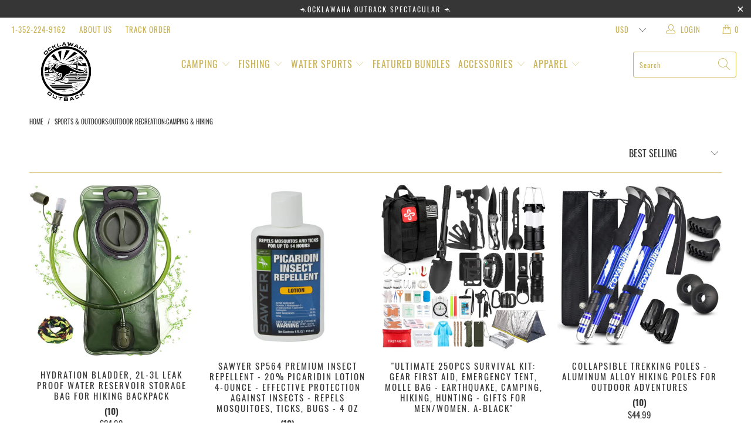

--- FILE ---
content_type: text/html; charset=utf-8
request_url: https://ocklawahaoutback.com/collections/sports-outdoors-outdoor-recreation-camping-hiking
body_size: 42360
content:


 <!DOCTYPE html>
<html lang="en"> <head> <meta name="google-site-verification" content="eQ16qouknsp5i3OyRMl_604rEJXIqWlbepuKB_pl1A4" /> <script>
    window.dataLayer = window.dataLayer || [];
</script> <!-- Google Tag Manager -->
<script>(function(w,d,s,l,i){w[l]=w[l]||[];w[l].push({'gtm.start':
new Date().getTime(),event:'gtm.js'});var f=d.getElementsByTagName(s)[0],
j=d.createElement(s),dl=l!='dataLayer'?'&l='+l:'';j.async=true;j.src=
'https://www.googletagmanager.com/gtm.js?id='+i+dl;f.parentNode.insertBefore(j,f);
})(window,document,'script','dataLayer','GTM-NBN9SS2');</script>
<!-- End Google Tag Manager --> <!-- Google tag (gtag.js) -->
<script async src="https://www.googletagmanager.com/gtag/js?id=G-4FK2HXNJRC"></script>
<script>
  window.dataLayer = window.dataLayer || [];
  function gtag(){dataLayer.push(arguments);}
  gtag('js', new Date());

  gtag('config', 'G-4FK2HXNJRC');
</script> <meta name="facebook-domain-verification" content="wynezdcoznz508v8b8aa58vzxge12o" /> <meta charset="utf-8"> <meta http-equiv="cleartype" content="on"> <meta name="robots" content="index,follow">
<meta name="facebook-domain-verification" content="jc6vth2ec0nli973g73jfrxd6se9kx" /> <!-- Facebook Pixel Code -->
<script>
  !function(f,b,e,v,n,t,s)
  {if(f.fbq)return;n=f.fbq=function(){n.callMethod?
  n.callMethod.apply(n,arguments):n.queue.push(arguments)};
  if(!f._fbq)f._fbq=n;n.push=n;n.loaded=!0;n.version='2.0';
  n.queue=[];t=b.createElement(e);t.async=!0;
  t.src=v;s=b.getElementsByTagName(e)[0];
  s.parentNode.insertBefore(t,s)}(window, document,'script',
  'https://connect.facebook.net/en_US/fbevents.js');
  fbq('init', '2474146732717552');
  fbq('track', 'PageView');
</script>
<noscript><img height="1" width="1" style="display:none"
  src="https://www.facebook.com/tr?id=2474146732717552&ev=PageView&noscript=1"
/></noscript>
<!-- End Facebook Pixel Code --> <!-- Mobile Specific Metas --> <meta name="HandheldFriendly" content="True"> <meta name="MobileOptimized" content="320"> <meta name="viewport" content="width=device-width,initial-scale=1"> <meta name="theme-color" content="#ffffff"> <title>
      Sports &amp; Outdoors:Outdoor Recreation:Camping &amp; Hiking - Ocklawaha Outback</title> <link rel="preconnect dns-prefetch" href="https://fonts.shopifycdn.com" /> <link rel="preconnect dns-prefetch" href="https://cdn.shopify.com" /> <link rel="preconnect dns-prefetch" href="https://v.shopify.com" /> <link rel="preconnect dns-prefetch" href="https://cdn.shopifycloud.com" /> <link rel="preconnect dns-prefetch" href="https://productreviews.shopifycdn.com" /> <link rel="stylesheet" href="https://cdnjs.cloudflare.com/ajax/libs/fancybox/3.5.6/jquery.fancybox.css"> <!-- Stylesheets for Turbo 4.1.5 --> <link href="//ocklawahaoutback.com/cdn/shop/t/10/assets/styles.scss.css?v=114131296040076958551711482053" rel="stylesheet" type="text/css" media="all" /> <script>
      window.lazySizesConfig = window.lazySizesConfig || {};

      lazySizesConfig.expand = 300;
      lazySizesConfig.loadHidden = false;

      /*! lazysizes - v4.1.4 */
      !function(a,b){var c=b(a,a.document);a.lazySizes=c,"object"==typeof module&&module.exports&&(module.exports=c)}(window,function(a,b){"use strict";if(b.getElementsByClassName){var c,d,e=b.documentElement,f=a.Date,g=a.HTMLPictureElement,h="addEventListener",i="getAttribute",j=a[h],k=a.setTimeout,l=a.requestAnimationFrame||k,m=a.requestIdleCallback,n=/^picture$/i,o=["load","error","lazyincluded","_lazyloaded"],p={},q=Array.prototype.forEach,r=function(a,b){return p[b]||(p[b]=new RegExp("(\\s|^)"+b+"(\\s|$)")),p[b].test(a[i]("class")||"")&&p[b]},s=function(a,b){r(a,b)||a.setAttribute("class",(a[i]("class")||"").trim()+" "+b)},t=function(a,b){var c;(c=r(a,b))&&a.setAttribute("class",(a[i]("class")||"").replace(c," "))},u=function(a,b,c){var d=c?h:"removeEventListener";c&&u(a,b),o.forEach(function(c){a[d](c,b)})},v=function(a,d,e,f,g){var h=b.createEvent("Event");return e||(e={}),e.instance=c,h.initEvent(d,!f,!g),h.detail=e,a.dispatchEvent(h),h},w=function(b,c){var e;!g&&(e=a.picturefill||d.pf)?(c&&c.src&&!b[i]("srcset")&&b.setAttribute("srcset",c.src),e({reevaluate:!0,elements:[b]})):c&&c.src&&(b.src=c.src)},x=function(a,b){return(getComputedStyle(a,null)||{})[b]},y=function(a,b,c){for(c=c||a.offsetWidth;c<d.minSize&&b&&!a._lazysizesWidth;)c=b.offsetWidth,b=b.parentNode;return c},z=function(){var a,c,d=[],e=[],f=d,g=function(){var b=f;for(f=d.length?e:d,a=!0,c=!1;b.length;)b.shift()();a=!1},h=function(d,e){a&&!e?d.apply(this,arguments):(f.push(d),c||(c=!0,(b.hidden?k:l)(g)))};return h._lsFlush=g,h}(),A=function(a,b){return b?function(){z(a)}:function(){var b=this,c=arguments;z(function(){a.apply(b,c)})}},B=function(a){var b,c=0,e=d.throttleDelay,g=d.ricTimeout,h=function(){b=!1,c=f.now(),a()},i=m&&g>49?function(){m(h,{timeout:g}),g!==d.ricTimeout&&(g=d.ricTimeout)}:A(function(){k(h)},!0);return function(a){var d;(a=a===!0)&&(g=33),b||(b=!0,d=e-(f.now()-c),0>d&&(d=0),a||9>d?i():k(i,d))}},C=function(a){var b,c,d=99,e=function(){b=null,a()},g=function(){var a=f.now()-c;d>a?k(g,d-a):(m||e)(e)};return function(){c=f.now(),b||(b=k(g,d))}};!function(){var b,c={lazyClass:"lazyload",loadedClass:"lazyloaded",loadingClass:"lazyloading",preloadClass:"lazypreload",errorClass:"lazyerror",autosizesClass:"lazyautosizes",srcAttr:"data-src",srcsetAttr:"data-srcset",sizesAttr:"data-sizes",minSize:40,customMedia:{},init:!0,expFactor:1.5,hFac:.8,loadMode:2,loadHidden:!0,ricTimeout:0,throttleDelay:125};d=a.lazySizesConfig||a.lazysizesConfig||{};for(b in c)b in d||(d[b]=c[b]);a.lazySizesConfig=d,k(function(){d.init&&F()})}();var D=function(){var g,l,m,o,p,y,D,F,G,H,I,J,K,L,M=/^img$/i,N=/^iframe$/i,O="onscroll"in a&&!/(gle|ing)bot/.test(navigator.userAgent),P=0,Q=0,R=0,S=-1,T=function(a){R--,a&&a.target&&u(a.target,T),(!a||0>R||!a.target)&&(R=0)},U=function(a,c){var d,f=a,g="hidden"==x(b.body,"visibility")||"hidden"!=x(a.parentNode,"visibility")&&"hidden"!=x(a,"visibility");for(F-=c,I+=c,G-=c,H+=c;g&&(f=f.offsetParent)&&f!=b.body&&f!=e;)g=(x(f,"opacity")||1)>0,g&&"visible"!=x(f,"overflow")&&(d=f.getBoundingClientRect(),g=H>d.left&&G<d.right&&I>d.top-1&&F<d.bottom+1);return g},V=function(){var a,f,h,j,k,m,n,p,q,r=c.elements;if((o=d.loadMode)&&8>R&&(a=r.length)){f=0,S++,null==K&&("expand"in d||(d.expand=e.clientHeight>500&&e.clientWidth>500?500:370),J=d.expand,K=J*d.expFactor),K>Q&&1>R&&S>2&&o>2&&!b.hidden?(Q=K,S=0):Q=o>1&&S>1&&6>R?J:P;for(;a>f;f++)if(r[f]&&!r[f]._lazyRace)if(O)if((p=r[f][i]("data-expand"))&&(m=1*p)||(m=Q),q!==m&&(y=innerWidth+m*L,D=innerHeight+m,n=-1*m,q=m),h=r[f].getBoundingClientRect(),(I=h.bottom)>=n&&(F=h.top)<=D&&(H=h.right)>=n*L&&(G=h.left)<=y&&(I||H||G||F)&&(d.loadHidden||"hidden"!=x(r[f],"visibility"))&&(l&&3>R&&!p&&(3>o||4>S)||U(r[f],m))){if(ba(r[f]),k=!0,R>9)break}else!k&&l&&!j&&4>R&&4>S&&o>2&&(g[0]||d.preloadAfterLoad)&&(g[0]||!p&&(I||H||G||F||"auto"!=r[f][i](d.sizesAttr)))&&(j=g[0]||r[f]);else ba(r[f]);j&&!k&&ba(j)}},W=B(V),X=function(a){s(a.target,d.loadedClass),t(a.target,d.loadingClass),u(a.target,Z),v(a.target,"lazyloaded")},Y=A(X),Z=function(a){Y({target:a.target})},$=function(a,b){try{a.contentWindow.location.replace(b)}catch(c){a.src=b}},_=function(a){var b,c=a[i](d.srcsetAttr);(b=d.customMedia[a[i]("data-media")||a[i]("media")])&&a.setAttribute("media",b),c&&a.setAttribute("srcset",c)},aa=A(function(a,b,c,e,f){var g,h,j,l,o,p;(o=v(a,"lazybeforeunveil",b)).defaultPrevented||(e&&(c?s(a,d.autosizesClass):a.setAttribute("sizes",e)),h=a[i](d.srcsetAttr),g=a[i](d.srcAttr),f&&(j=a.parentNode,l=j&&n.test(j.nodeName||"")),p=b.firesLoad||"src"in a&&(h||g||l),o={target:a},p&&(u(a,T,!0),clearTimeout(m),m=k(T,2500),s(a,d.loadingClass),u(a,Z,!0)),l&&q.call(j.getElementsByTagName("source"),_),h?a.setAttribute("srcset",h):g&&!l&&(N.test(a.nodeName)?$(a,g):a.src=g),f&&(h||l)&&w(a,{src:g})),a._lazyRace&&delete a._lazyRace,t(a,d.lazyClass),z(function(){(!p||a.complete&&a.naturalWidth>1)&&(p?T(o):R--,X(o))},!0)}),ba=function(a){var b,c=M.test(a.nodeName),e=c&&(a[i](d.sizesAttr)||a[i]("sizes")),f="auto"==e;(!f&&l||!c||!a[i]("src")&&!a.srcset||a.complete||r(a,d.errorClass)||!r(a,d.lazyClass))&&(b=v(a,"lazyunveilread").detail,f&&E.updateElem(a,!0,a.offsetWidth),a._lazyRace=!0,R++,aa(a,b,f,e,c))},ca=function(){if(!l){if(f.now()-p<999)return void k(ca,999);var a=C(function(){d.loadMode=3,W()});l=!0,d.loadMode=3,W(),j("scroll",function(){3==d.loadMode&&(d.loadMode=2),a()},!0)}};return{_:function(){p=f.now(),c.elements=b.getElementsByClassName(d.lazyClass),g=b.getElementsByClassName(d.lazyClass+" "+d.preloadClass),L=d.hFac,j("scroll",W,!0),j("resize",W,!0),a.MutationObserver?new MutationObserver(W).observe(e,{childList:!0,subtree:!0,attributes:!0}):(e[h]("DOMNodeInserted",W,!0),e[h]("DOMAttrModified",W,!0),setInterval(W,999)),j("hashchange",W,!0),["focus","mouseover","click","load","transitionend","animationend","webkitAnimationEnd"].forEach(function(a){b[h](a,W,!0)}),/d$|^c/.test(b.readyState)?ca():(j("load",ca),b[h]("DOMContentLoaded",W),k(ca,2e4)),c.elements.length?(V(),z._lsFlush()):W()},checkElems:W,unveil:ba}}(),E=function(){var a,c=A(function(a,b,c,d){var e,f,g;if(a._lazysizesWidth=d,d+="px",a.setAttribute("sizes",d),n.test(b.nodeName||""))for(e=b.getElementsByTagName("source"),f=0,g=e.length;g>f;f++)e[f].setAttribute("sizes",d);c.detail.dataAttr||w(a,c.detail)}),e=function(a,b,d){var e,f=a.parentNode;f&&(d=y(a,f,d),e=v(a,"lazybeforesizes",{width:d,dataAttr:!!b}),e.defaultPrevented||(d=e.detail.width,d&&d!==a._lazysizesWidth&&c(a,f,e,d)))},f=function(){var b,c=a.length;if(c)for(b=0;c>b;b++)e(a[b])},g=C(f);return{_:function(){a=b.getElementsByClassName(d.autosizesClass),j("resize",g)},checkElems:g,updateElem:e}}(),F=function(){F.i||(F.i=!0,E._(),D._())};return c={cfg:d,autoSizer:E,loader:D,init:F,uP:w,aC:s,rC:t,hC:r,fire:v,gW:y,rAF:z}}});

      /*! lazysizes - v4.1.4 */
      !function(a,b){var c=function(){b(a.lazySizes),a.removeEventListener("lazyunveilread",c,!0)};b=b.bind(null,a,a.document),"object"==typeof module&&module.exports?b(require("lazysizes")):a.lazySizes?c():a.addEventListener("lazyunveilread",c,!0)}(window,function(a,b,c){"use strict";function d(){this.ratioElems=b.getElementsByClassName("lazyaspectratio"),this._setupEvents(),this.processImages()}if(a.addEventListener){var e,f,g,h=Array.prototype.forEach,i=/^picture$/i,j="data-aspectratio",k="img["+j+"]",l=function(b){return a.matchMedia?(l=function(a){return!a||(matchMedia(a)||{}).matches})(b):a.Modernizr&&Modernizr.mq?!b||Modernizr.mq(b):!b},m=c.aC,n=c.rC,o=c.cfg;d.prototype={_setupEvents:function(){var a=this,c=function(b){b.naturalWidth<36?a.addAspectRatio(b,!0):a.removeAspectRatio(b,!0)},d=function(){a.processImages()};b.addEventListener("load",function(a){a.target.getAttribute&&a.target.getAttribute(j)&&c(a.target)},!0),addEventListener("resize",function(){var b,d=function(){h.call(a.ratioElems,c)};return function(){clearTimeout(b),b=setTimeout(d,99)}}()),b.addEventListener("DOMContentLoaded",d),addEventListener("load",d)},processImages:function(a){var c,d;a||(a=b),c="length"in a&&!a.nodeName?a:a.querySelectorAll(k);for(d=0;d<c.length;d++)c[d].naturalWidth>36?this.removeAspectRatio(c[d]):this.addAspectRatio(c[d])},getSelectedRatio:function(a){var b,c,d,e,f,g=a.parentNode;if(g&&i.test(g.nodeName||""))for(d=g.getElementsByTagName("source"),b=0,c=d.length;c>b;b++)if(e=d[b].getAttribute("data-media")||d[b].getAttribute("media"),o.customMedia[e]&&(e=o.customMedia[e]),l(e)){f=d[b].getAttribute(j);break}return f||a.getAttribute(j)||""},parseRatio:function(){var a=/^\s*([+\d\.]+)(\s*[\/x]\s*([+\d\.]+))?\s*$/,b={};return function(c){var d;return!b[c]&&(d=c.match(a))&&(d[3]?b[c]=d[1]/d[3]:b[c]=1*d[1]),b[c]}}(),addAspectRatio:function(b,c){var d,e=b.offsetWidth,f=b.offsetHeight;return c||m(b,"lazyaspectratio"),36>e&&0>=f?void((e||f&&a.console)&&console.log("Define width or height of image, so we can calculate the other dimension")):(d=this.getSelectedRatio(b),d=this.parseRatio(d),void(d&&(e?b.style.height=e/d+"px":b.style.width=f*d+"px")))},removeAspectRatio:function(a){n(a,"lazyaspectratio"),a.style.height="",a.style.width="",a.removeAttribute(j)}},f=function(){g=a.jQuery||a.Zepto||a.shoestring||a.$,g&&g.fn&&!g.fn.imageRatio&&g.fn.filter&&g.fn.add&&g.fn.find?g.fn.imageRatio=function(){return e.processImages(this.find(k).add(this.filter(k))),this}:g=!1},f(),setTimeout(f),e=new d,a.imageRatio=e,"object"==typeof module&&module.exports?module.exports=e:"function"==typeof define&&define.amd&&define(e)}});

        /*! lazysizes - v4.1.5 */
        !function(a,b){var c=function(){b(a.lazySizes),a.removeEventListener("lazyunveilread",c,!0)};b=b.bind(null,a,a.document),"object"==typeof module&&module.exports?b(require("lazysizes")):a.lazySizes?c():a.addEventListener("lazyunveilread",c,!0)}(window,function(a,b,c){"use strict";if(a.addEventListener){var d=/\s+/g,e=/\s*\|\s+|\s+\|\s*/g,f=/^(.+?)(?:\s+\[\s*(.+?)\s*\])(?:\s+\[\s*(.+?)\s*\])?$/,g=/^\s*\(*\s*type\s*:\s*(.+?)\s*\)*\s*$/,h=/\(|\)|'/,i={contain:1,cover:1},j=function(a){var b=c.gW(a,a.parentNode);return(!a._lazysizesWidth||b>a._lazysizesWidth)&&(a._lazysizesWidth=b),a._lazysizesWidth},k=function(a){var b;return b=(getComputedStyle(a)||{getPropertyValue:function(){}}).getPropertyValue("background-size"),!i[b]&&i[a.style.backgroundSize]&&(b=a.style.backgroundSize),b},l=function(a,b){if(b){var c=b.match(g);c&&c[1]?a.setAttribute("type",c[1]):a.setAttribute("media",lazySizesConfig.customMedia[b]||b)}},m=function(a,c,g){var h=b.createElement("picture"),i=c.getAttribute(lazySizesConfig.sizesAttr),j=c.getAttribute("data-ratio"),k=c.getAttribute("data-optimumx");c._lazybgset&&c._lazybgset.parentNode==c&&c.removeChild(c._lazybgset),Object.defineProperty(g,"_lazybgset",{value:c,writable:!0}),Object.defineProperty(c,"_lazybgset",{value:h,writable:!0}),a=a.replace(d," ").split(e),h.style.display="none",g.className=lazySizesConfig.lazyClass,1!=a.length||i||(i="auto"),a.forEach(function(a){var c,d=b.createElement("source");i&&"auto"!=i&&d.setAttribute("sizes",i),(c=a.match(f))?(d.setAttribute(lazySizesConfig.srcsetAttr,c[1]),l(d,c[2]),l(d,c[3])):d.setAttribute(lazySizesConfig.srcsetAttr,a),h.appendChild(d)}),i&&(g.setAttribute(lazySizesConfig.sizesAttr,i),c.removeAttribute(lazySizesConfig.sizesAttr),c.removeAttribute("sizes")),k&&g.setAttribute("data-optimumx",k),j&&g.setAttribute("data-ratio",j),h.appendChild(g),c.appendChild(h)},n=function(a){if(a.target._lazybgset){var b=a.target,d=b._lazybgset,e=b.currentSrc||b.src;if(e){var f=c.fire(d,"bgsetproxy",{src:e,useSrc:h.test(e)?JSON.stringify(e):e});f.defaultPrevented||(d.style.backgroundImage="url("+f.detail.useSrc+")")}b._lazybgsetLoading&&(c.fire(d,"_lazyloaded",{},!1,!0),delete b._lazybgsetLoading)}};addEventListener("lazybeforeunveil",function(a){var d,e,f;!a.defaultPrevented&&(d=a.target.getAttribute("data-bgset"))&&(f=a.target,e=b.createElement("img"),e.alt="",e._lazybgsetLoading=!0,a.detail.firesLoad=!0,m(d,f,e),setTimeout(function(){c.loader.unveil(e),c.rAF(function(){c.fire(e,"_lazyloaded",{},!0,!0),e.complete&&n({target:e})})}))}),b.addEventListener("load",n,!0),a.addEventListener("lazybeforesizes",function(a){if(a.detail.instance==c&&a.target._lazybgset&&a.detail.dataAttr){var b=a.target._lazybgset,d=k(b);i[d]&&(a.target._lazysizesParentFit=d,c.rAF(function(){a.target.setAttribute("data-parent-fit",d),a.target._lazysizesParentFit&&delete a.target._lazysizesParentFit}))}},!0),b.documentElement.addEventListener("lazybeforesizes",function(a){!a.defaultPrevented&&a.target._lazybgset&&a.detail.instance==c&&(a.detail.width=j(a.target._lazybgset))})}});</script> <link rel="shortcut icon" type="image/x-icon" href="//ocklawahaoutback.com/cdn/shop/files/Untitled_design_-_2021-05-29T103444.989_2572acdf-fc51-4b95-a631-73d2512e7b5b_180x180.png?v=1624935702"> <link rel="apple-touch-icon" href="//ocklawahaoutback.com/cdn/shop/files/Untitled_design_-_2021-05-29T103444.989_2572acdf-fc51-4b95-a631-73d2512e7b5b_180x180.png?v=1624935702"/> <link rel="apple-touch-icon" sizes="57x57" href="//ocklawahaoutback.com/cdn/shop/files/Untitled_design_-_2021-05-29T103444.989_2572acdf-fc51-4b95-a631-73d2512e7b5b_57x57.png?v=1624935702"/> <link rel="apple-touch-icon" sizes="60x60" href="//ocklawahaoutback.com/cdn/shop/files/Untitled_design_-_2021-05-29T103444.989_2572acdf-fc51-4b95-a631-73d2512e7b5b_60x60.png?v=1624935702"/> <link rel="apple-touch-icon" sizes="72x72" href="//ocklawahaoutback.com/cdn/shop/files/Untitled_design_-_2021-05-29T103444.989_2572acdf-fc51-4b95-a631-73d2512e7b5b_72x72.png?v=1624935702"/> <link rel="apple-touch-icon" sizes="76x76" href="//ocklawahaoutback.com/cdn/shop/files/Untitled_design_-_2021-05-29T103444.989_2572acdf-fc51-4b95-a631-73d2512e7b5b_76x76.png?v=1624935702"/> <link rel="apple-touch-icon" sizes="114x114" href="//ocklawahaoutback.com/cdn/shop/files/Untitled_design_-_2021-05-29T103444.989_2572acdf-fc51-4b95-a631-73d2512e7b5b_114x114.png?v=1624935702"/> <link rel="apple-touch-icon" sizes="180x180" href="//ocklawahaoutback.com/cdn/shop/files/Untitled_design_-_2021-05-29T103444.989_2572acdf-fc51-4b95-a631-73d2512e7b5b_180x180.png?v=1624935702"/> <link rel="apple-touch-icon" sizes="228x228" href="//ocklawahaoutback.com/cdn/shop/files/Untitled_design_-_2021-05-29T103444.989_2572acdf-fc51-4b95-a631-73d2512e7b5b_228x228.png?v=1624935702"/> <link rel="canonical" href="https://ocklawahaoutback.com/collections/sports-outdoors-outdoor-recreation-camping-hiking" /> <script>window.performance && window.performance.mark && window.performance.mark('shopify.content_for_header.start');</script><meta name="facebook-domain-verification" content="3urd763l28qa9cymryzegx7ayg38kj">
<meta name="facebook-domain-verification" content="wynezdcoznz508v8b8aa58vzxge12o">
<meta name="google-site-verification" content="eQ16qouknsp5i3OyRMl_604rEJXIqWlbepuKB_pl1A4">
<meta id="shopify-digital-wallet" name="shopify-digital-wallet" content="/53136654506/digital_wallets/dialog">
<meta name="shopify-checkout-api-token" content="3f3b3066dccbef29c54cdb01e9c0dbad">
<link rel="alternate" type="application/atom+xml" title="Feed" href="/collections/sports-outdoors-outdoor-recreation-camping-hiking.atom" />
<link rel="alternate" type="application/json+oembed" href="https://ocklawahaoutback.com/collections/sports-outdoors-outdoor-recreation-camping-hiking.oembed">
<script async="async" src="/checkouts/internal/preloads.js?locale=en-US"></script>
<link rel="preconnect" href="https://shop.app" crossorigin="anonymous">
<script async="async" src="https://shop.app/checkouts/internal/preloads.js?locale=en-US&shop_id=53136654506" crossorigin="anonymous"></script>
<script id="apple-pay-shop-capabilities" type="application/json">{"shopId":53136654506,"countryCode":"US","currencyCode":"USD","merchantCapabilities":["supports3DS"],"merchantId":"gid:\/\/shopify\/Shop\/53136654506","merchantName":"Ocklawaha Outback","requiredBillingContactFields":["postalAddress","email"],"requiredShippingContactFields":["postalAddress","email"],"shippingType":"shipping","supportedNetworks":["visa","masterCard","amex","discover","elo","jcb"],"total":{"type":"pending","label":"Ocklawaha Outback","amount":"1.00"},"shopifyPaymentsEnabled":true,"supportsSubscriptions":true}</script>
<script id="shopify-features" type="application/json">{"accessToken":"3f3b3066dccbef29c54cdb01e9c0dbad","betas":["rich-media-storefront-analytics"],"domain":"ocklawahaoutback.com","predictiveSearch":true,"shopId":53136654506,"locale":"en"}</script>
<script>var Shopify = Shopify || {};
Shopify.shop = "ocklawahaoutback.myshopify.com";
Shopify.locale = "en";
Shopify.currency = {"active":"USD","rate":"1.0"};
Shopify.country = "US";
Shopify.theme = {"name":"TSM Backup - Arrow integration 2021 theme WORKING","id":133204476074,"schema_name":"Arrow","schema_version":"4.1.5.pre","theme_store_id":null,"role":"main"};
Shopify.theme.handle = "null";
Shopify.theme.style = {"id":null,"handle":null};
Shopify.cdnHost = "ocklawahaoutback.com/cdn";
Shopify.routes = Shopify.routes || {};
Shopify.routes.root = "/";</script>
<script type="module">!function(o){(o.Shopify=o.Shopify||{}).modules=!0}(window);</script>
<script>!function(o){function n(){var o=[];function n(){o.push(Array.prototype.slice.apply(arguments))}return n.q=o,n}var t=o.Shopify=o.Shopify||{};t.loadFeatures=n(),t.autoloadFeatures=n()}(window);</script>
<script>
  window.ShopifyPay = window.ShopifyPay || {};
  window.ShopifyPay.apiHost = "shop.app\/pay";
  window.ShopifyPay.redirectState = null;
</script>
<script id="shop-js-analytics" type="application/json">{"pageType":"collection"}</script>
<script defer="defer" async type="module" src="//ocklawahaoutback.com/cdn/shopifycloud/shop-js/modules/v2/client.init-shop-cart-sync_BdyHc3Nr.en.esm.js"></script>
<script defer="defer" async type="module" src="//ocklawahaoutback.com/cdn/shopifycloud/shop-js/modules/v2/chunk.common_Daul8nwZ.esm.js"></script>
<script type="module">
  await import("//ocklawahaoutback.com/cdn/shopifycloud/shop-js/modules/v2/client.init-shop-cart-sync_BdyHc3Nr.en.esm.js");
await import("//ocklawahaoutback.com/cdn/shopifycloud/shop-js/modules/v2/chunk.common_Daul8nwZ.esm.js");

  window.Shopify.SignInWithShop?.initShopCartSync?.({"fedCMEnabled":true,"windoidEnabled":true});

</script>
<script>
  window.Shopify = window.Shopify || {};
  if (!window.Shopify.featureAssets) window.Shopify.featureAssets = {};
  window.Shopify.featureAssets['shop-js'] = {"shop-cart-sync":["modules/v2/client.shop-cart-sync_QYOiDySF.en.esm.js","modules/v2/chunk.common_Daul8nwZ.esm.js"],"init-fed-cm":["modules/v2/client.init-fed-cm_DchLp9rc.en.esm.js","modules/v2/chunk.common_Daul8nwZ.esm.js"],"shop-button":["modules/v2/client.shop-button_OV7bAJc5.en.esm.js","modules/v2/chunk.common_Daul8nwZ.esm.js"],"init-windoid":["modules/v2/client.init-windoid_DwxFKQ8e.en.esm.js","modules/v2/chunk.common_Daul8nwZ.esm.js"],"shop-cash-offers":["modules/v2/client.shop-cash-offers_DWtL6Bq3.en.esm.js","modules/v2/chunk.common_Daul8nwZ.esm.js","modules/v2/chunk.modal_CQq8HTM6.esm.js"],"shop-toast-manager":["modules/v2/client.shop-toast-manager_CX9r1SjA.en.esm.js","modules/v2/chunk.common_Daul8nwZ.esm.js"],"init-shop-email-lookup-coordinator":["modules/v2/client.init-shop-email-lookup-coordinator_UhKnw74l.en.esm.js","modules/v2/chunk.common_Daul8nwZ.esm.js"],"pay-button":["modules/v2/client.pay-button_DzxNnLDY.en.esm.js","modules/v2/chunk.common_Daul8nwZ.esm.js"],"avatar":["modules/v2/client.avatar_BTnouDA3.en.esm.js"],"init-shop-cart-sync":["modules/v2/client.init-shop-cart-sync_BdyHc3Nr.en.esm.js","modules/v2/chunk.common_Daul8nwZ.esm.js"],"shop-login-button":["modules/v2/client.shop-login-button_D8B466_1.en.esm.js","modules/v2/chunk.common_Daul8nwZ.esm.js","modules/v2/chunk.modal_CQq8HTM6.esm.js"],"init-customer-accounts-sign-up":["modules/v2/client.init-customer-accounts-sign-up_C8fpPm4i.en.esm.js","modules/v2/client.shop-login-button_D8B466_1.en.esm.js","modules/v2/chunk.common_Daul8nwZ.esm.js","modules/v2/chunk.modal_CQq8HTM6.esm.js"],"init-shop-for-new-customer-accounts":["modules/v2/client.init-shop-for-new-customer-accounts_CVTO0Ztu.en.esm.js","modules/v2/client.shop-login-button_D8B466_1.en.esm.js","modules/v2/chunk.common_Daul8nwZ.esm.js","modules/v2/chunk.modal_CQq8HTM6.esm.js"],"init-customer-accounts":["modules/v2/client.init-customer-accounts_dRgKMfrE.en.esm.js","modules/v2/client.shop-login-button_D8B466_1.en.esm.js","modules/v2/chunk.common_Daul8nwZ.esm.js","modules/v2/chunk.modal_CQq8HTM6.esm.js"],"shop-follow-button":["modules/v2/client.shop-follow-button_CkZpjEct.en.esm.js","modules/v2/chunk.common_Daul8nwZ.esm.js","modules/v2/chunk.modal_CQq8HTM6.esm.js"],"lead-capture":["modules/v2/client.lead-capture_BntHBhfp.en.esm.js","modules/v2/chunk.common_Daul8nwZ.esm.js","modules/v2/chunk.modal_CQq8HTM6.esm.js"],"checkout-modal":["modules/v2/client.checkout-modal_CfxcYbTm.en.esm.js","modules/v2/chunk.common_Daul8nwZ.esm.js","modules/v2/chunk.modal_CQq8HTM6.esm.js"],"shop-login":["modules/v2/client.shop-login_Da4GZ2H6.en.esm.js","modules/v2/chunk.common_Daul8nwZ.esm.js","modules/v2/chunk.modal_CQq8HTM6.esm.js"],"payment-terms":["modules/v2/client.payment-terms_MV4M3zvL.en.esm.js","modules/v2/chunk.common_Daul8nwZ.esm.js","modules/v2/chunk.modal_CQq8HTM6.esm.js"]};
</script>
<script>(function() {
  var isLoaded = false;
  function asyncLoad() {
    if (isLoaded) return;
    isLoaded = true;
    var urls = ["https:\/\/tms.trackingmore.net\/static\/js\/checkout.js?shop=ocklawahaoutback.myshopify.com"];
    for (var i = 0; i <urls.length; i++) {
      var s = document.createElement('script');
      s.type = 'text/javascript';
      s.async = true;
      s.src = urls[i];
      var x = document.getElementsByTagName('script')[0];
      x.parentNode.insertBefore(s, x);
    }
  };
  if(window.attachEvent) {
    window.attachEvent('onload', asyncLoad);
  } else {
    window.addEventListener('load', asyncLoad, false);
  }
})();</script>
<script id="__st">var __st={"a":53136654506,"offset":-18000,"reqid":"3b181121-d11e-44aa-9314-b2face4bfff9-1768985651","pageurl":"ocklawahaoutback.com\/collections\/sports-outdoors-outdoor-recreation-camping-hiking","u":"a41ff1b26344","p":"collection","rtyp":"collection","rid":297319858346};</script>
<script>window.ShopifyPaypalV4VisibilityTracking = true;</script>
<script id="captcha-bootstrap">!function(){'use strict';const t='contact',e='account',n='new_comment',o=[[t,t],['blogs',n],['comments',n],[t,'customer']],c=[[e,'customer_login'],[e,'guest_login'],[e,'recover_customer_password'],[e,'create_customer']],r=t=>t.map((([t,e])=>`form[action*='/${t}']:not([data-nocaptcha='true']) input[name='form_type'][value='${e}']`)).join(','),a=t=>()=>t?[...document.querySelectorAll(t)].map((t=>t.form)):[];function s(){const t=[...o],e=r(t);return a(e)}const i='password',u='form_key',d=['recaptcha-v3-token','g-recaptcha-response','h-captcha-response',i],f=()=>{try{return window.sessionStorage}catch{return}},m='__shopify_v',_=t=>t.elements[u];function p(t,e,n=!1){try{const o=window.sessionStorage,c=JSON.parse(o.getItem(e)),{data:r}=function(t){const{data:e,action:n}=t;return t[m]||n?{data:e,action:n}:{data:t,action:n}}(c);for(const[e,n]of Object.entries(r))t.elements[e]&&(t.elements[e].value=n);n&&o.removeItem(e)}catch(o){console.error('form repopulation failed',{error:o})}}const l='form_type',E='cptcha';function T(t){t.dataset[E]=!0}const w=window,h=w.document,L='Shopify',v='ce_forms',y='captcha';let A=!1;((t,e)=>{const n=(g='f06e6c50-85a8-45c8-87d0-21a2b65856fe',I='https://cdn.shopify.com/shopifycloud/storefront-forms-hcaptcha/ce_storefront_forms_captcha_hcaptcha.v1.5.2.iife.js',D={infoText:'Protected by hCaptcha',privacyText:'Privacy',termsText:'Terms'},(t,e,n)=>{const o=w[L][v],c=o.bindForm;if(c)return c(t,g,e,D).then(n);var r;o.q.push([[t,g,e,D],n]),r=I,A||(h.body.append(Object.assign(h.createElement('script'),{id:'captcha-provider',async:!0,src:r})),A=!0)});var g,I,D;w[L]=w[L]||{},w[L][v]=w[L][v]||{},w[L][v].q=[],w[L][y]=w[L][y]||{},w[L][y].protect=function(t,e){n(t,void 0,e),T(t)},Object.freeze(w[L][y]),function(t,e,n,w,h,L){const[v,y,A,g]=function(t,e,n){const i=e?o:[],u=t?c:[],d=[...i,...u],f=r(d),m=r(i),_=r(d.filter((([t,e])=>n.includes(e))));return[a(f),a(m),a(_),s()]}(w,h,L),I=t=>{const e=t.target;return e instanceof HTMLFormElement?e:e&&e.form},D=t=>v().includes(t);t.addEventListener('submit',(t=>{const e=I(t);if(!e)return;const n=D(e)&&!e.dataset.hcaptchaBound&&!e.dataset.recaptchaBound,o=_(e),c=g().includes(e)&&(!o||!o.value);(n||c)&&t.preventDefault(),c&&!n&&(function(t){try{if(!f())return;!function(t){const e=f();if(!e)return;const n=_(t);if(!n)return;const o=n.value;o&&e.removeItem(o)}(t);const e=Array.from(Array(32),(()=>Math.random().toString(36)[2])).join('');!function(t,e){_(t)||t.append(Object.assign(document.createElement('input'),{type:'hidden',name:u})),t.elements[u].value=e}(t,e),function(t,e){const n=f();if(!n)return;const o=[...t.querySelectorAll(`input[type='${i}']`)].map((({name:t})=>t)),c=[...d,...o],r={};for(const[a,s]of new FormData(t).entries())c.includes(a)||(r[a]=s);n.setItem(e,JSON.stringify({[m]:1,action:t.action,data:r}))}(t,e)}catch(e){console.error('failed to persist form',e)}}(e),e.submit())}));const S=(t,e)=>{t&&!t.dataset[E]&&(n(t,e.some((e=>e===t))),T(t))};for(const o of['focusin','change'])t.addEventListener(o,(t=>{const e=I(t);D(e)&&S(e,y())}));const B=e.get('form_key'),M=e.get(l),P=B&&M;t.addEventListener('DOMContentLoaded',(()=>{const t=y();if(P)for(const e of t)e.elements[l].value===M&&p(e,B);[...new Set([...A(),...v().filter((t=>'true'===t.dataset.shopifyCaptcha))])].forEach((e=>S(e,t)))}))}(h,new URLSearchParams(w.location.search),n,t,e,['guest_login'])})(!0,!0)}();</script>
<script integrity="sha256-4kQ18oKyAcykRKYeNunJcIwy7WH5gtpwJnB7kiuLZ1E=" data-source-attribution="shopify.loadfeatures" defer="defer" src="//ocklawahaoutback.com/cdn/shopifycloud/storefront/assets/storefront/load_feature-a0a9edcb.js" crossorigin="anonymous"></script>
<script crossorigin="anonymous" defer="defer" src="//ocklawahaoutback.com/cdn/shopifycloud/storefront/assets/shopify_pay/storefront-65b4c6d7.js?v=20250812"></script>
<script data-source-attribution="shopify.dynamic_checkout.dynamic.init">var Shopify=Shopify||{};Shopify.PaymentButton=Shopify.PaymentButton||{isStorefrontPortableWallets:!0,init:function(){window.Shopify.PaymentButton.init=function(){};var t=document.createElement("script");t.src="https://ocklawahaoutback.com/cdn/shopifycloud/portable-wallets/latest/portable-wallets.en.js",t.type="module",document.head.appendChild(t)}};
</script>
<script data-source-attribution="shopify.dynamic_checkout.buyer_consent">
  function portableWalletsHideBuyerConsent(e){var t=document.getElementById("shopify-buyer-consent"),n=document.getElementById("shopify-subscription-policy-button");t&&n&&(t.classList.add("hidden"),t.setAttribute("aria-hidden","true"),n.removeEventListener("click",e))}function portableWalletsShowBuyerConsent(e){var t=document.getElementById("shopify-buyer-consent"),n=document.getElementById("shopify-subscription-policy-button");t&&n&&(t.classList.remove("hidden"),t.removeAttribute("aria-hidden"),n.addEventListener("click",e))}window.Shopify?.PaymentButton&&(window.Shopify.PaymentButton.hideBuyerConsent=portableWalletsHideBuyerConsent,window.Shopify.PaymentButton.showBuyerConsent=portableWalletsShowBuyerConsent);
</script>
<script data-source-attribution="shopify.dynamic_checkout.cart.bootstrap">document.addEventListener("DOMContentLoaded",(function(){function t(){return document.querySelector("shopify-accelerated-checkout-cart, shopify-accelerated-checkout")}if(t())Shopify.PaymentButton.init();else{new MutationObserver((function(e,n){t()&&(Shopify.PaymentButton.init(),n.disconnect())})).observe(document.body,{childList:!0,subtree:!0})}}));
</script>
<link id="shopify-accelerated-checkout-styles" rel="stylesheet" media="screen" href="https://ocklawahaoutback.com/cdn/shopifycloud/portable-wallets/latest/accelerated-checkout-backwards-compat.css" crossorigin="anonymous">
<style id="shopify-accelerated-checkout-cart">
        #shopify-buyer-consent {
  margin-top: 1em;
  display: inline-block;
  width: 100%;
}

#shopify-buyer-consent.hidden {
  display: none;
}

#shopify-subscription-policy-button {
  background: none;
  border: none;
  padding: 0;
  text-decoration: underline;
  font-size: inherit;
  cursor: pointer;
}

#shopify-subscription-policy-button::before {
  box-shadow: none;
}

      </style>

<script>window.performance && window.performance.mark && window.performance.mark('shopify.content_for_header.end');</script>

    

<meta name="author" content="Ocklawaha Outback">
<meta property="og:url" content="https://ocklawahaoutback.com/collections/sports-outdoors-outdoor-recreation-camping-hiking">
<meta property="og:site_name" content="Ocklawaha Outback"> <meta property="og:type" content="product.group"> <meta property="og:title" content="Sports &amp; Outdoors:Outdoor Recreation:Camping &amp; Hiking"> <meta property="og:image" content="https://ocklawahaoutback.com/cdn/shop/files/Untitled_design_-_2021-05-29T103444.989_2572acdf-fc51-4b95-a631-73d2512e7b5b_600x600.png?v=1624935702"> <meta property="og:image:secure_url" content="https://ocklawahaoutback.com/cdn/shop/files/Untitled_design_-_2021-05-29T103444.989_2572acdf-fc51-4b95-a631-73d2512e7b5b_600x600.png?v=1624935702"> <meta property="og:image:width" content="1600"> <meta property="og:image:height" content="1600"> <meta property="og:image:alt" content=""> <meta property="og:image" content="https://ocklawahaoutback.com/cdn/shop/products/71qfMx9o_3L_600x.jpg?v=1680998043"> <meta property="og:image:secure_url" content="https://ocklawahaoutback.com/cdn/shop/products/71qfMx9o_3L_600x.jpg?v=1680998043">
  






<meta name="twitter:card" content="summary"> <!-- "snippets/judgeme_core.liquid" was not rendered, the associated app was uninstalled --> <script src="https://cdn.younet.network/main.js"></script>
	  
<!-- RYVIU APP :: Settings global --> <script> var ryviu_global_settings = {"form":{"showTitle":true,"titleForm":"Rate Us","titleName":"Your Name","colorInput":"#464646","colorTitle":"#696969","noticeName":"Your name is required field","titleEmail":"Your Email","autoPublish":true,"colorNotice":"#dd2c00","colorSubmit":"#ffffff","noticeEmail":"Your email is required and valid email","titleSubmit":"Submit Your Review","titleSubject":"Review Title","titleSuccess":"Thank you! Your review is submited.","colorStarForm":"#ececec","noticeSubject":"Title is required field","showtitleForm":true,"titleMessenger":"Review Content","noticeMessenger":"Your review is required field","placeholderName":"John Smith","starActivecolor":"#fdbc00","backgroundSubmit":"#00aeef","placeholderEmail":"example@yourdomain.com","placeholderSubject":"Look great","placeholderMessenger":"Write something","loadAfterContentLoaded":true},"questions":{"by_text":"Author","of_text":"of","on_text":"am","des_form":"Ask a question to the community here","name_form":"Your Name","email_form":"Your E-Mail Adresse","input_text":"Have a question? Search for answers","title_form":"No answer found?","answer_form":"Your answers","answer_text":"Answer question","newest_text":"Latest New","notice_form":"Complete before submitting","submit_form":"Send a question","helpful_text":"Most helpful","showing_text":"Show","question_form":"Your question","titleCustomer":"","community_text":"Ask the community here","questions_text":"questions","title_answer_form":"Answer question","ask_community_text":"Ask the community","submit_answer_form":"Send a reply","write_question_text":"Ask a question","question_answer_form":"Question","placeholder_answer_form":"Answer is a required field!","placeholder_question_form":"Question is a required field!"},"mail_settings":{"notiToAdmin":false,"replyTemplate":"default","notiToCustomer":false,"autoSendRequest":false,"email_from_name":"ocklawahaoutback","enableOrderHook":false,"newReviewNotice":false,"questionTemplate":"default","requestReviewTemplate":"default"},"review_widget":{"star":1,"style":"style2","title":true,"ofText":"of","tstar1":"Terrible","tstar2":"Poor","tstar3":"Average","tstar4":"Very Good","tstar5":"Excellent","nostars":false,"nowrite":false,"hideFlag":false,"hidedate":false,"noavatar":false,"noreview":true,"order_by":"late","showText":"Show:","showspam":true,"noReviews":"No reviews","outofText":"out of","random_to":20,"ryplyText":"Comment","starStyle":"style1","starcolor":"#e6e6e6","starsText":"stars","colorTitle":"#6c8187","colorWrite":"#ffffff","customDate":"dd\/MM\/yy","dateSelect":"dateDefaut","helpulText":"Is this helpful?","latestText":"Latest","nolastname":false,"oldestText":"Oldest","paddingTop":"0","reviewText":"review","sortbyText":"Sort by:","starHeight":13,"titleWrite":"Write a review","borderColor":"#ffffff","borderStyle":"solid","borderWidth":"0","colorAvatar":"#f8f8f8","firstReview":"Write a first review now","paddingLeft":"0","random_from":0,"reviewsText":"reviews","showingText":"Showing","disableReply":false,"paddingRight":"0","payment_type":"Monthly","textVerified":"Verified Purchase","colorVerified":"#05d92d","disableHelpul":false,"disableWidget":false,"paddingBottom":"0","titleCustomer":"Customer Reviews","filter_reviews":"all","backgroundRyviu":"transparent","backgroundWrite":"#ffb102","disablePurchase":false,"starActiveStyle":"style1","starActivecolor":"#fdbc00","show_title_customer":false,"filter_reviews_local":"US"},"design_settings":{"date":"timeago","sort":"late","showing":30,"colection":true,"no_number":false,"no_review":true,"defautDate":"timeago","defaultDate":"timeago","client_theme":"default","verify_reply":true,"verify_review":true,"reviews_per_page":"10"},"import_settings":{"nameAuto":true,"translate":true,"formatName":"random","inCountries":[],"only_images":false,"remove_text":"amazon","number_export":20,"disable_less_reviews":4,"disable_empty_reviews":true}};</script>
<!-- RYVIU APP -->
<!-- "snippets/alireviews_core.liquid" was not rendered, the associated app was uninstalled --> 

<script type="text/javascript">
    (function(c,l,a,r,i,t,y){
        c[a]=c[a]||function(){(c[a].q=c[a].q||[]).push(arguments)};
        t=l.createElement(r);t.async=1;t.src="https://www.clarity.ms/tag/"+i;
        y=l.getElementsByTagName(r)[0];y.parentNode.insertBefore(t,y);
    })(window, document, "clarity", "script", "ftkj2iairs");
</script><!-- BEGIN app block: shopify://apps/shopclimb-trust-badges/blocks/app-embed-block/d9412ad3-cc85-4163-8f55-90aed51fe5a7 --><script id="trust-badge-settings" type="application/json">
{"cart_badge":{"text_font":"","trust_badges":[{"icon":"flaticon-master-card-logo","label":"Mastercard"},{"icon":"flaticon-visa-pay-logo","label":"Visa"},{"icon":"flaticon-american-express-logo","label":"American Express"},{"icon":"flaticon-paypal-logo","label":"Paypal"},{"icon":"3133-apple-pay","label":"Apple Pay"},{"icon":"0097-google-pay","label":"Google Pay"}],"trust_badge_cart_page":"","trust_badge_cart_page_alignment":"right","trust_badge_element_color":"#000","trust_badge_element_width":"65","trust_badge_font_size":"12","trust_badge_footer":"","trust_badge_footer_alignment":"center","trust_badge_footer_hide_text":"enabled","trust_badge_footer_icon_size":"30","trust_badge_hide_label":"","trust_badge_home_page":"","trust_badge_home_page_alignment":"center","trust_badge_icon_size":"65","trust_badge_label_color":"#470047","trust_badge_pitch_alignment":"center","trust_badge_pitch_color":"#000","trust_badge_pitch_font_size":"18","trust_badge_pitch_font_weight":"normal","trust_badge_pitch_text":"","trust_badge_product_page":"enabled","trust_badge_product_page_alignment":"center","enabled":"","trust_badge_home_page_position":"","trust_badge_product_page_position":"","trust_badge_cart_page_position":"","trust_badge_footer_position":""}}
</script>


<!-- END app block --><!-- BEGIN app block: shopify://apps/klaviyo-email-marketing-sms/blocks/klaviyo-onsite-embed/2632fe16-c075-4321-a88b-50b567f42507 -->












  <script async src="https://static.klaviyo.com/onsite/js/VkwRMv/klaviyo.js?company_id=VkwRMv"></script>
  <script>!function(){if(!window.klaviyo){window._klOnsite=window._klOnsite||[];try{window.klaviyo=new Proxy({},{get:function(n,i){return"push"===i?function(){var n;(n=window._klOnsite).push.apply(n,arguments)}:function(){for(var n=arguments.length,o=new Array(n),w=0;w<n;w++)o[w]=arguments[w];var t="function"==typeof o[o.length-1]?o.pop():void 0,e=new Promise((function(n){window._klOnsite.push([i].concat(o,[function(i){t&&t(i),n(i)}]))}));return e}}})}catch(n){window.klaviyo=window.klaviyo||[],window.klaviyo.push=function(){var n;(n=window._klOnsite).push.apply(n,arguments)}}}}();</script>

  




  <script>
    window.klaviyoReviewsProductDesignMode = false
  </script>







<!-- END app block --><script src="https://cdn.shopify.com/extensions/605f8970-8c38-4310-9cce-856f0ceab008/shopclimb-trust-badges-5/assets/trustbadge.min.js" type="text/javascript" defer="defer"></script>
<link href="https://monorail-edge.shopifysvc.com" rel="dns-prefetch">
<script>(function(){if ("sendBeacon" in navigator && "performance" in window) {try {var session_token_from_headers = performance.getEntriesByType('navigation')[0].serverTiming.find(x => x.name == '_s').description;} catch {var session_token_from_headers = undefined;}var session_cookie_matches = document.cookie.match(/_shopify_s=([^;]*)/);var session_token_from_cookie = session_cookie_matches && session_cookie_matches.length === 2 ? session_cookie_matches[1] : "";var session_token = session_token_from_headers || session_token_from_cookie || "";function handle_abandonment_event(e) {var entries = performance.getEntries().filter(function(entry) {return /monorail-edge.shopifysvc.com/.test(entry.name);});if (!window.abandonment_tracked && entries.length === 0) {window.abandonment_tracked = true;var currentMs = Date.now();var navigation_start = performance.timing.navigationStart;var payload = {shop_id: 53136654506,url: window.location.href,navigation_start,duration: currentMs - navigation_start,session_token,page_type: "collection"};window.navigator.sendBeacon("https://monorail-edge.shopifysvc.com/v1/produce", JSON.stringify({schema_id: "online_store_buyer_site_abandonment/1.1",payload: payload,metadata: {event_created_at_ms: currentMs,event_sent_at_ms: currentMs}}));}}window.addEventListener('pagehide', handle_abandonment_event);}}());</script>
<script id="web-pixels-manager-setup">(function e(e,d,r,n,o){if(void 0===o&&(o={}),!Boolean(null===(a=null===(i=window.Shopify)||void 0===i?void 0:i.analytics)||void 0===a?void 0:a.replayQueue)){var i,a;window.Shopify=window.Shopify||{};var t=window.Shopify;t.analytics=t.analytics||{};var s=t.analytics;s.replayQueue=[],s.publish=function(e,d,r){return s.replayQueue.push([e,d,r]),!0};try{self.performance.mark("wpm:start")}catch(e){}var l=function(){var e={modern:/Edge?\/(1{2}[4-9]|1[2-9]\d|[2-9]\d{2}|\d{4,})\.\d+(\.\d+|)|Firefox\/(1{2}[4-9]|1[2-9]\d|[2-9]\d{2}|\d{4,})\.\d+(\.\d+|)|Chrom(ium|e)\/(9{2}|\d{3,})\.\d+(\.\d+|)|(Maci|X1{2}).+ Version\/(15\.\d+|(1[6-9]|[2-9]\d|\d{3,})\.\d+)([,.]\d+|)( \(\w+\)|)( Mobile\/\w+|) Safari\/|Chrome.+OPR\/(9{2}|\d{3,})\.\d+\.\d+|(CPU[ +]OS|iPhone[ +]OS|CPU[ +]iPhone|CPU IPhone OS|CPU iPad OS)[ +]+(15[._]\d+|(1[6-9]|[2-9]\d|\d{3,})[._]\d+)([._]\d+|)|Android:?[ /-](13[3-9]|1[4-9]\d|[2-9]\d{2}|\d{4,})(\.\d+|)(\.\d+|)|Android.+Firefox\/(13[5-9]|1[4-9]\d|[2-9]\d{2}|\d{4,})\.\d+(\.\d+|)|Android.+Chrom(ium|e)\/(13[3-9]|1[4-9]\d|[2-9]\d{2}|\d{4,})\.\d+(\.\d+|)|SamsungBrowser\/([2-9]\d|\d{3,})\.\d+/,legacy:/Edge?\/(1[6-9]|[2-9]\d|\d{3,})\.\d+(\.\d+|)|Firefox\/(5[4-9]|[6-9]\d|\d{3,})\.\d+(\.\d+|)|Chrom(ium|e)\/(5[1-9]|[6-9]\d|\d{3,})\.\d+(\.\d+|)([\d.]+$|.*Safari\/(?![\d.]+ Edge\/[\d.]+$))|(Maci|X1{2}).+ Version\/(10\.\d+|(1[1-9]|[2-9]\d|\d{3,})\.\d+)([,.]\d+|)( \(\w+\)|)( Mobile\/\w+|) Safari\/|Chrome.+OPR\/(3[89]|[4-9]\d|\d{3,})\.\d+\.\d+|(CPU[ +]OS|iPhone[ +]OS|CPU[ +]iPhone|CPU IPhone OS|CPU iPad OS)[ +]+(10[._]\d+|(1[1-9]|[2-9]\d|\d{3,})[._]\d+)([._]\d+|)|Android:?[ /-](13[3-9]|1[4-9]\d|[2-9]\d{2}|\d{4,})(\.\d+|)(\.\d+|)|Mobile Safari.+OPR\/([89]\d|\d{3,})\.\d+\.\d+|Android.+Firefox\/(13[5-9]|1[4-9]\d|[2-9]\d{2}|\d{4,})\.\d+(\.\d+|)|Android.+Chrom(ium|e)\/(13[3-9]|1[4-9]\d|[2-9]\d{2}|\d{4,})\.\d+(\.\d+|)|Android.+(UC? ?Browser|UCWEB|U3)[ /]?(15\.([5-9]|\d{2,})|(1[6-9]|[2-9]\d|\d{3,})\.\d+)\.\d+|SamsungBrowser\/(5\.\d+|([6-9]|\d{2,})\.\d+)|Android.+MQ{2}Browser\/(14(\.(9|\d{2,})|)|(1[5-9]|[2-9]\d|\d{3,})(\.\d+|))(\.\d+|)|K[Aa][Ii]OS\/(3\.\d+|([4-9]|\d{2,})\.\d+)(\.\d+|)/},d=e.modern,r=e.legacy,n=navigator.userAgent;return n.match(d)?"modern":n.match(r)?"legacy":"unknown"}(),u="modern"===l?"modern":"legacy",c=(null!=n?n:{modern:"",legacy:""})[u],f=function(e){return[e.baseUrl,"/wpm","/b",e.hashVersion,"modern"===e.buildTarget?"m":"l",".js"].join("")}({baseUrl:d,hashVersion:r,buildTarget:u}),m=function(e){var d=e.version,r=e.bundleTarget,n=e.surface,o=e.pageUrl,i=e.monorailEndpoint;return{emit:function(e){var a=e.status,t=e.errorMsg,s=(new Date).getTime(),l=JSON.stringify({metadata:{event_sent_at_ms:s},events:[{schema_id:"web_pixels_manager_load/3.1",payload:{version:d,bundle_target:r,page_url:o,status:a,surface:n,error_msg:t},metadata:{event_created_at_ms:s}}]});if(!i)return console&&console.warn&&console.warn("[Web Pixels Manager] No Monorail endpoint provided, skipping logging."),!1;try{return self.navigator.sendBeacon.bind(self.navigator)(i,l)}catch(e){}var u=new XMLHttpRequest;try{return u.open("POST",i,!0),u.setRequestHeader("Content-Type","text/plain"),u.send(l),!0}catch(e){return console&&console.warn&&console.warn("[Web Pixels Manager] Got an unhandled error while logging to Monorail."),!1}}}}({version:r,bundleTarget:l,surface:e.surface,pageUrl:self.location.href,monorailEndpoint:e.monorailEndpoint});try{o.browserTarget=l,function(e){var d=e.src,r=e.async,n=void 0===r||r,o=e.onload,i=e.onerror,a=e.sri,t=e.scriptDataAttributes,s=void 0===t?{}:t,l=document.createElement("script"),u=document.querySelector("head"),c=document.querySelector("body");if(l.async=n,l.src=d,a&&(l.integrity=a,l.crossOrigin="anonymous"),s)for(var f in s)if(Object.prototype.hasOwnProperty.call(s,f))try{l.dataset[f]=s[f]}catch(e){}if(o&&l.addEventListener("load",o),i&&l.addEventListener("error",i),u)u.appendChild(l);else{if(!c)throw new Error("Did not find a head or body element to append the script");c.appendChild(l)}}({src:f,async:!0,onload:function(){if(!function(){var e,d;return Boolean(null===(d=null===(e=window.Shopify)||void 0===e?void 0:e.analytics)||void 0===d?void 0:d.initialized)}()){var d=window.webPixelsManager.init(e)||void 0;if(d){var r=window.Shopify.analytics;r.replayQueue.forEach((function(e){var r=e[0],n=e[1],o=e[2];d.publishCustomEvent(r,n,o)})),r.replayQueue=[],r.publish=d.publishCustomEvent,r.visitor=d.visitor,r.initialized=!0}}},onerror:function(){return m.emit({status:"failed",errorMsg:"".concat(f," has failed to load")})},sri:function(e){var d=/^sha384-[A-Za-z0-9+/=]+$/;return"string"==typeof e&&d.test(e)}(c)?c:"",scriptDataAttributes:o}),m.emit({status:"loading"})}catch(e){m.emit({status:"failed",errorMsg:(null==e?void 0:e.message)||"Unknown error"})}}})({shopId: 53136654506,storefrontBaseUrl: "https://ocklawahaoutback.com",extensionsBaseUrl: "https://extensions.shopifycdn.com/cdn/shopifycloud/web-pixels-manager",monorailEndpoint: "https://monorail-edge.shopifysvc.com/unstable/produce_batch",surface: "storefront-renderer",enabledBetaFlags: ["2dca8a86"],webPixelsConfigList: [{"id":"387154090","configuration":"{\"config\":\"{\\\"pixel_id\\\":\\\"AW-11048116863\\\",\\\"target_country\\\":\\\"US\\\",\\\"gtag_events\\\":[{\\\"type\\\":\\\"search\\\",\\\"action_label\\\":\\\"AW-11048116863\\\/KK9SCOzeyYgYEP_Ek5Qp\\\"},{\\\"type\\\":\\\"begin_checkout\\\",\\\"action_label\\\":\\\"AW-11048116863\\\/Aa8nCOneyYgYEP_Ek5Qp\\\"},{\\\"type\\\":\\\"view_item\\\",\\\"action_label\\\":[\\\"AW-11048116863\\\/nsciCOPeyYgYEP_Ek5Qp\\\",\\\"MC-G2ZZR1VQ3C\\\"]},{\\\"type\\\":\\\"purchase\\\",\\\"action_label\\\":[\\\"AW-11048116863\\\/oVioCODeyYgYEP_Ek5Qp\\\",\\\"MC-G2ZZR1VQ3C\\\"]},{\\\"type\\\":\\\"page_view\\\",\\\"action_label\\\":[\\\"AW-11048116863\\\/VmYuCN3eyYgYEP_Ek5Qp\\\",\\\"MC-G2ZZR1VQ3C\\\"]},{\\\"type\\\":\\\"add_payment_info\\\",\\\"action_label\\\":\\\"AW-11048116863\\\/gkGRCO_eyYgYEP_Ek5Qp\\\"},{\\\"type\\\":\\\"add_to_cart\\\",\\\"action_label\\\":\\\"AW-11048116863\\\/vjtECObeyYgYEP_Ek5Qp\\\"}],\\\"enable_monitoring_mode\\\":false}\"}","eventPayloadVersion":"v1","runtimeContext":"OPEN","scriptVersion":"b2a88bafab3e21179ed38636efcd8a93","type":"APP","apiClientId":1780363,"privacyPurposes":[],"dataSharingAdjustments":{"protectedCustomerApprovalScopes":["read_customer_address","read_customer_email","read_customer_name","read_customer_personal_data","read_customer_phone"]}},{"id":"210698410","configuration":"{\"pixel_id\":\"4075732889187063\",\"pixel_type\":\"facebook_pixel\",\"metaapp_system_user_token\":\"-\"}","eventPayloadVersion":"v1","runtimeContext":"OPEN","scriptVersion":"ca16bc87fe92b6042fbaa3acc2fbdaa6","type":"APP","apiClientId":2329312,"privacyPurposes":["ANALYTICS","MARKETING","SALE_OF_DATA"],"dataSharingAdjustments":{"protectedCustomerApprovalScopes":["read_customer_address","read_customer_email","read_customer_name","read_customer_personal_data","read_customer_phone"]}},{"id":"68419754","configuration":"{\"tagID\":\"2612368744856\"}","eventPayloadVersion":"v1","runtimeContext":"STRICT","scriptVersion":"18031546ee651571ed29edbe71a3550b","type":"APP","apiClientId":3009811,"privacyPurposes":["ANALYTICS","MARKETING","SALE_OF_DATA"],"dataSharingAdjustments":{"protectedCustomerApprovalScopes":["read_customer_address","read_customer_email","read_customer_name","read_customer_personal_data","read_customer_phone"]}},{"id":"shopify-app-pixel","configuration":"{}","eventPayloadVersion":"v1","runtimeContext":"STRICT","scriptVersion":"0450","apiClientId":"shopify-pixel","type":"APP","privacyPurposes":["ANALYTICS","MARKETING"]},{"id":"shopify-custom-pixel","eventPayloadVersion":"v1","runtimeContext":"LAX","scriptVersion":"0450","apiClientId":"shopify-pixel","type":"CUSTOM","privacyPurposes":["ANALYTICS","MARKETING"]}],isMerchantRequest: false,initData: {"shop":{"name":"Ocklawaha Outback","paymentSettings":{"currencyCode":"USD"},"myshopifyDomain":"ocklawahaoutback.myshopify.com","countryCode":"US","storefrontUrl":"https:\/\/ocklawahaoutback.com"},"customer":null,"cart":null,"checkout":null,"productVariants":[],"purchasingCompany":null},},"https://ocklawahaoutback.com/cdn","fcfee988w5aeb613cpc8e4bc33m6693e112",{"modern":"","legacy":""},{"shopId":"53136654506","storefrontBaseUrl":"https:\/\/ocklawahaoutback.com","extensionBaseUrl":"https:\/\/extensions.shopifycdn.com\/cdn\/shopifycloud\/web-pixels-manager","surface":"storefront-renderer","enabledBetaFlags":"[\"2dca8a86\"]","isMerchantRequest":"false","hashVersion":"fcfee988w5aeb613cpc8e4bc33m6693e112","publish":"custom","events":"[[\"page_viewed\",{}],[\"collection_viewed\",{\"collection\":{\"id\":\"297319858346\",\"title\":\"Sports \u0026 Outdoors:Outdoor Recreation:Camping \u0026 Hiking\",\"productVariants\":[{\"price\":{\"amount\":24.99,\"currencyCode\":\"USD\"},\"product\":{\"title\":\"Hydration Bladder, 2L-3L Leak Proof Water Reservoir Storage Bag for Hiking Backpack\",\"vendor\":\"CHERAINTI\",\"id\":\"7714070036650\",\"untranslatedTitle\":\"Hydration Bladder, 2L-3L Leak Proof Water Reservoir Storage Bag for Hiking Backpack\",\"url\":\"\/products\/[base64]\",\"type\":\"Reservoirs\"},\"id\":\"44588088033450\",\"image\":{\"src\":\"\/\/ocklawahaoutback.com\/cdn\/shop\/products\/71qfMx9o_3L.jpg?v=1680998043\"},\"sku\":\"B071DQSZB8\",\"title\":\"Military Green - 2L\",\"untranslatedTitle\":\"Military Green - 2L\"},{\"price\":{\"amount\":18.99,\"currencyCode\":\"USD\"},\"product\":{\"title\":\"Sawyer SP564 Premium Insect Repellent - 20% Picaridin Lotion 4-Ounce - Effective Protection Against Insects - Repels Mosquitoes, Ticks, Bugs - 4 oz\",\"vendor\":\"Sawyer Products\",\"id\":\"7714070266026\",\"untranslatedTitle\":\"Sawyer SP564 Premium Insect Repellent - 20% Picaridin Lotion 4-Ounce - Effective Protection Against Insects - Repels Mosquitoes, Ticks, Bugs - 4 oz\",\"url\":\"\/products\/sawyer-products-sp564-premium-insect-repellent-with-20-picaridin-lotion-4-ounce-lotion-4-oz\",\"type\":\"Moisturizers\"},\"id\":\"44588090949802\",\"image\":{\"src\":\"\/\/ocklawahaoutback.com\/cdn\/shop\/products\/61pWlohVyGL.jpg?v=1680998198\"},\"sku\":\"B00VV5KRD8\",\"title\":\"Insect Repellent \/ Lotion, 4-oz\",\"untranslatedTitle\":\"Insect Repellent \/ Lotion, 4-oz\"},{\"price\":{\"amount\":72.99,\"currencyCode\":\"USD\"},\"product\":{\"title\":\"\\\"Ultimate 250Pcs Survival Kit: Gear First Aid, Emergency Tent, Molle Bag - Earthquake, Camping, Hiking, Hunting - Gifts for Men\/Women. A-Black\\\"\",\"vendor\":\"HIHEGD\",\"id\":\"7714070298794\",\"untranslatedTitle\":\"\\\"Ultimate 250Pcs Survival Kit: Gear First Aid, Emergency Tent, Molle Bag - Earthquake, Camping, Hiking, Hunting - Gifts for Men\/Women. A-Black\\\"\",\"url\":\"\/products\/survival-kit-250pcs-survival-gear-first-aid-kit-with-molle-system-compatible-bag-and-emergency-tent-emergency-kit-for-earthquake-outdoor-adventure-camping-hiking-hunting-gifts-for-men-women-a-black\",\"type\":\"First Aid Kits\"},\"id\":\"44588091211946\",\"image\":{\"src\":\"\/\/ocklawahaoutback.com\/cdn\/shop\/products\/81C6VHe--jL.jpg?v=1680998210\"},\"sku\":\"B09Y2QVYH7\",\"title\":\"A-Black\",\"untranslatedTitle\":\"A-Black\"},{\"price\":{\"amount\":44.99,\"currencyCode\":\"USD\"},\"product\":{\"title\":\"Collapsible Trekking Poles - Aluminum Alloy Hiking Poles for Outdoor Adventures\",\"vendor\":\"covacure\",\"id\":\"7714070102186\",\"untranslatedTitle\":\"Collapsible Trekking Poles - Aluminum Alloy Hiking Poles for Outdoor Adventures\",\"url\":\"\/products\/covacure-trekking-poles-collapsible-hiking-poles-aluminum-alloy-7075-trekking-sticks-with-quick-lock-system-telescopic-collapsible-ultralight-for-hiking-camping-blue-110-130cm\",\"type\":\"Trekking Poles\"},\"id\":\"44588089016490\",\"image\":{\"src\":\"\/\/ocklawahaoutback.com\/cdn\/shop\/products\/71Rx63agg1L.jpg?v=1680998097\"},\"sku\":\"B07JF1YM86\",\"title\":\"Blue 110-130cm\",\"untranslatedTitle\":\"Blue 110-130cm\"},{\"price\":{\"amount\":37.99,\"currencyCode\":\"USD\"},\"product\":{\"title\":\"Lightweight Aircraft-Grade Aluminum Trekking Poles - Extended Down Grip, Tip Kit - Black, Cork, Orange - Hiking Essentials\",\"vendor\":\"Cascade Mountain Tech\",\"id\":\"7714069741738\",\"untranslatedTitle\":\"Lightweight Aircraft-Grade Aluminum Trekking Poles - Extended Down Grip, Tip Kit - Black, Cork, Orange - Hiking Essentials\",\"url\":\"\/products\/cascade-mountain-tech-lightweight-aircraft-grade-aluminum-trekking-poles-with-extended-down-grip-plus-tip-kit-black-cork-orange\",\"type\":\"Trekking Poles\"},\"id\":\"44588078432426\",\"image\":{\"src\":\"\/\/ocklawahaoutback.com\/cdn\/shop\/products\/71TJLm0G1HL.jpg?v=1680997629\"},\"sku\":\"B01L2HYPNW\",\"title\":\"Black Cork Orange \/ Trekking Poles\",\"untranslatedTitle\":\"Black Cork Orange \/ Trekking Poles\"}]}}]]"});</script><script>
  window.ShopifyAnalytics = window.ShopifyAnalytics || {};
  window.ShopifyAnalytics.meta = window.ShopifyAnalytics.meta || {};
  window.ShopifyAnalytics.meta.currency = 'USD';
  var meta = {"products":[{"id":7714070036650,"gid":"gid:\/\/shopify\/Product\/7714070036650","vendor":"CHERAINTI","type":"Reservoirs","handle":"[base64]","variants":[{"id":44588088033450,"price":2499,"name":"Hydration Bladder, 2L-3L Leak Proof Water Reservoir Storage Bag for Hiking Backpack - Military Green - 2L","public_title":"Military Green - 2L","sku":"B071DQSZB8"}],"remote":false},{"id":7714070266026,"gid":"gid:\/\/shopify\/Product\/7714070266026","vendor":"Sawyer Products","type":"Moisturizers","handle":"sawyer-products-sp564-premium-insect-repellent-with-20-picaridin-lotion-4-ounce-lotion-4-oz","variants":[{"id":44588090949802,"price":1899,"name":"Sawyer SP564 Premium Insect Repellent - 20% Picaridin Lotion 4-Ounce - Effective Protection Against Insects - Repels Mosquitoes, Ticks, Bugs - 4 oz - Insect Repellent \/ Lotion, 4-oz","public_title":"Insect Repellent \/ Lotion, 4-oz","sku":"B00VV5KRD8"}],"remote":false},{"id":7714070298794,"gid":"gid:\/\/shopify\/Product\/7714070298794","vendor":"HIHEGD","type":"First Aid Kits","handle":"survival-kit-250pcs-survival-gear-first-aid-kit-with-molle-system-compatible-bag-and-emergency-tent-emergency-kit-for-earthquake-outdoor-adventure-camping-hiking-hunting-gifts-for-men-women-a-black","variants":[{"id":44588091211946,"price":7299,"name":"\"Ultimate 250Pcs Survival Kit: Gear First Aid, Emergency Tent, Molle Bag - Earthquake, Camping, Hiking, Hunting - Gifts for Men\/Women. A-Black\" - A-Black","public_title":"A-Black","sku":"B09Y2QVYH7"}],"remote":false},{"id":7714070102186,"gid":"gid:\/\/shopify\/Product\/7714070102186","vendor":"covacure","type":"Trekking Poles","handle":"covacure-trekking-poles-collapsible-hiking-poles-aluminum-alloy-7075-trekking-sticks-with-quick-lock-system-telescopic-collapsible-ultralight-for-hiking-camping-blue-110-130cm","variants":[{"id":44588089016490,"price":4499,"name":"Collapsible Trekking Poles - Aluminum Alloy Hiking Poles for Outdoor Adventures - Blue 110-130cm","public_title":"Blue 110-130cm","sku":"B07JF1YM86"}],"remote":false},{"id":7714069741738,"gid":"gid:\/\/shopify\/Product\/7714069741738","vendor":"Cascade Mountain Tech","type":"Trekking Poles","handle":"cascade-mountain-tech-lightweight-aircraft-grade-aluminum-trekking-poles-with-extended-down-grip-plus-tip-kit-black-cork-orange","variants":[{"id":44588078432426,"price":3799,"name":"Lightweight Aircraft-Grade Aluminum Trekking Poles - Extended Down Grip, Tip Kit - Black, Cork, Orange - Hiking Essentials - Black Cork Orange \/ Trekking Poles","public_title":"Black Cork Orange \/ Trekking Poles","sku":"B01L2HYPNW"}],"remote":false}],"page":{"pageType":"collection","resourceType":"collection","resourceId":297319858346,"requestId":"3b181121-d11e-44aa-9314-b2face4bfff9-1768985651"}};
  for (var attr in meta) {
    window.ShopifyAnalytics.meta[attr] = meta[attr];
  }
</script>
<script class="analytics">
  (function () {
    var customDocumentWrite = function(content) {
      var jquery = null;

      if (window.jQuery) {
        jquery = window.jQuery;
      } else if (window.Checkout && window.Checkout.$) {
        jquery = window.Checkout.$;
      }

      if (jquery) {
        jquery('body').append(content);
      }
    };

    var hasLoggedConversion = function(token) {
      if (token) {
        return document.cookie.indexOf('loggedConversion=' + token) !== -1;
      }
      return false;
    }

    var setCookieIfConversion = function(token) {
      if (token) {
        var twoMonthsFromNow = new Date(Date.now());
        twoMonthsFromNow.setMonth(twoMonthsFromNow.getMonth() + 2);

        document.cookie = 'loggedConversion=' + token + '; expires=' + twoMonthsFromNow;
      }
    }

    var trekkie = window.ShopifyAnalytics.lib = window.trekkie = window.trekkie || [];
    if (trekkie.integrations) {
      return;
    }
    trekkie.methods = [
      'identify',
      'page',
      'ready',
      'track',
      'trackForm',
      'trackLink'
    ];
    trekkie.factory = function(method) {
      return function() {
        var args = Array.prototype.slice.call(arguments);
        args.unshift(method);
        trekkie.push(args);
        return trekkie;
      };
    };
    for (var i = 0; i < trekkie.methods.length; i++) {
      var key = trekkie.methods[i];
      trekkie[key] = trekkie.factory(key);
    }
    trekkie.load = function(config) {
      trekkie.config = config || {};
      trekkie.config.initialDocumentCookie = document.cookie;
      var first = document.getElementsByTagName('script')[0];
      var script = document.createElement('script');
      script.type = 'text/javascript';
      script.onerror = function(e) {
        var scriptFallback = document.createElement('script');
        scriptFallback.type = 'text/javascript';
        scriptFallback.onerror = function(error) {
                var Monorail = {
      produce: function produce(monorailDomain, schemaId, payload) {
        var currentMs = new Date().getTime();
        var event = {
          schema_id: schemaId,
          payload: payload,
          metadata: {
            event_created_at_ms: currentMs,
            event_sent_at_ms: currentMs
          }
        };
        return Monorail.sendRequest("https://" + monorailDomain + "/v1/produce", JSON.stringify(event));
      },
      sendRequest: function sendRequest(endpointUrl, payload) {
        // Try the sendBeacon API
        if (window && window.navigator && typeof window.navigator.sendBeacon === 'function' && typeof window.Blob === 'function' && !Monorail.isIos12()) {
          var blobData = new window.Blob([payload], {
            type: 'text/plain'
          });

          if (window.navigator.sendBeacon(endpointUrl, blobData)) {
            return true;
          } // sendBeacon was not successful

        } // XHR beacon

        var xhr = new XMLHttpRequest();

        try {
          xhr.open('POST', endpointUrl);
          xhr.setRequestHeader('Content-Type', 'text/plain');
          xhr.send(payload);
        } catch (e) {
          console.log(e);
        }

        return false;
      },
      isIos12: function isIos12() {
        return window.navigator.userAgent.lastIndexOf('iPhone; CPU iPhone OS 12_') !== -1 || window.navigator.userAgent.lastIndexOf('iPad; CPU OS 12_') !== -1;
      }
    };
    Monorail.produce('monorail-edge.shopifysvc.com',
      'trekkie_storefront_load_errors/1.1',
      {shop_id: 53136654506,
      theme_id: 133204476074,
      app_name: "storefront",
      context_url: window.location.href,
      source_url: "//ocklawahaoutback.com/cdn/s/trekkie.storefront.cd680fe47e6c39ca5d5df5f0a32d569bc48c0f27.min.js"});

        };
        scriptFallback.async = true;
        scriptFallback.src = '//ocklawahaoutback.com/cdn/s/trekkie.storefront.cd680fe47e6c39ca5d5df5f0a32d569bc48c0f27.min.js';
        first.parentNode.insertBefore(scriptFallback, first);
      };
      script.async = true;
      script.src = '//ocklawahaoutback.com/cdn/s/trekkie.storefront.cd680fe47e6c39ca5d5df5f0a32d569bc48c0f27.min.js';
      first.parentNode.insertBefore(script, first);
    };
    trekkie.load(
      {"Trekkie":{"appName":"storefront","development":false,"defaultAttributes":{"shopId":53136654506,"isMerchantRequest":null,"themeId":133204476074,"themeCityHash":"8335912579277379479","contentLanguage":"en","currency":"USD","eventMetadataId":"7c594069-4fe9-4b2a-b9c6-a0b4c871a096"},"isServerSideCookieWritingEnabled":true,"monorailRegion":"shop_domain","enabledBetaFlags":["65f19447"]},"Session Attribution":{},"S2S":{"facebookCapiEnabled":true,"source":"trekkie-storefront-renderer","apiClientId":580111}}
    );

    var loaded = false;
    trekkie.ready(function() {
      if (loaded) return;
      loaded = true;

      window.ShopifyAnalytics.lib = window.trekkie;

      var originalDocumentWrite = document.write;
      document.write = customDocumentWrite;
      try { window.ShopifyAnalytics.merchantGoogleAnalytics.call(this); } catch(error) {};
      document.write = originalDocumentWrite;

      window.ShopifyAnalytics.lib.page(null,{"pageType":"collection","resourceType":"collection","resourceId":297319858346,"requestId":"3b181121-d11e-44aa-9314-b2face4bfff9-1768985651","shopifyEmitted":true});

      var match = window.location.pathname.match(/checkouts\/(.+)\/(thank_you|post_purchase)/)
      var token = match? match[1]: undefined;
      if (!hasLoggedConversion(token)) {
        setCookieIfConversion(token);
        window.ShopifyAnalytics.lib.track("Viewed Product Category",{"currency":"USD","category":"Collection: sports-outdoors-outdoor-recreation-camping-hiking","collectionName":"sports-outdoors-outdoor-recreation-camping-hiking","collectionId":297319858346,"nonInteraction":true},undefined,undefined,{"shopifyEmitted":true});
      }
    });


        var eventsListenerScript = document.createElement('script');
        eventsListenerScript.async = true;
        eventsListenerScript.src = "//ocklawahaoutback.com/cdn/shopifycloud/storefront/assets/shop_events_listener-3da45d37.js";
        document.getElementsByTagName('head')[0].appendChild(eventsListenerScript);

})();</script>
<script
  defer
  src="https://ocklawahaoutback.com/cdn/shopifycloud/perf-kit/shopify-perf-kit-3.0.4.min.js"
  data-application="storefront-renderer"
  data-shop-id="53136654506"
  data-render-region="gcp-us-central1"
  data-page-type="collection"
  data-theme-instance-id="133204476074"
  data-theme-name="Arrow"
  data-theme-version="4.1.5.pre"
  data-monorail-region="shop_domain"
  data-resource-timing-sampling-rate="10"
  data-shs="true"
  data-shs-beacon="true"
  data-shs-export-with-fetch="true"
  data-shs-logs-sample-rate="1"
  data-shs-beacon-endpoint="https://ocklawahaoutback.com/api/collect"
></script>
</head> <noscript> <style>
      .product_section .product_form,
      .product_gallery {
        opacity: 1;
      }

      .multi_select,
      form .select {
        display: block !important;
      }

      .image-element__wrap {
        display: none;
      }</style></noscript> <body class="collection"
    data-money-format="${{amount}}" data-shop-url="https://ocklawahaoutback.com"> <!-- Google Tag Manager (noscript) -->
<noscript><iframe src="https://www.googletagmanager.com/ns.html?id=GTM-NBN9SS2"
height="0" width="0" style="display:none;visibility:hidden"></iframe></noscript>
<!-- End Google Tag Manager (noscript) --> <div id="shopify-section-header" class="shopify-section header-section">


<header id="header" class="mobile_nav-fixed--true"> <div class="promo_banner"> <div class="promo_banner__content"> <p>🦘OCKLAWAHA OUTBACK SPECTACULAR 🦘</p></div> <div class="promo_banner-close"></div></div> <div class="top_bar clearfix"> <a class="mobile_nav dropdown_link" data-dropdown-rel="menu" data-no-instant="true"> <div> <span></span> <span></span> <span></span> <span></span></div> <span class="menu_title">Menu</span></a> <a href="https://ocklawahaoutback.com" title="Ocklawaha Outback" class="mobile_logo logo"> <img src="//ocklawahaoutback.com/cdn/shop/files/Untitled_design_-_2021-05-29T103444.989_410x.png?v=1622248514" alt="Ocklawaha Outback" /></a> <div class="top_bar--right"> <a href="/search" class="icon-search dropdown_link" title="Search" data-dropdown-rel="search"></a> <div class="cart_container"> <a href="/cart" class="icon-bag mini_cart dropdown_link" title="Cart" data-no-instant> <span class="cart_count">0</span></a></div></div></div> <div class="dropdown_container center" data-dropdown="search"> <div class="dropdown"> <form action="/search" class="header_search_form"> <input type="hidden" name="type" value="product" /> <span class="icon-search search-submit"></span> <input type="text" name="q" placeholder="Search" autocapitalize="off" autocomplete="off" autocorrect="off" class="search-terms" /></form></div></div> <div class="dropdown_container" data-dropdown="menu"> <div class="dropdown"> <ul class="menu" id="mobile_menu"> <li data-mobile-dropdown-rel="camping" class="sublink"> <a data-no-instant href="/collections/camping" class="parent-link--true">
          CAMPING <span class="right icon-down-arrow"></span></a> <ul> <li><a href="/collections/backpacks">BAGS/BACKPACKS</a></li> <li><a href="/collections/hydration">HYDRATION</a></li> <li><a href="/collections/hunting">CAMP KITCHEN/FURNITURE</a></li> <li><a href="/collections/sleep-systems">SLEEP SYSTEMS</a></li></ul></li> <li data-mobile-dropdown-rel="fishing" class="sublink"> <a data-no-instant href="/collections/fishing-gear-stores" class="parent-link--true">
          FISHING <span class="right icon-down-arrow"></span></a> <ul> <li><a href="/collections/rods-reels">RODS & REELS</a></li> <li><a href="/collections/tackle-boxes-bags">TACKLE BOXES/BAGS</a></li></ul></li> <li data-mobile-dropdown-rel="water-sports" class="sublink"> <a data-no-instant href="/collections/water-sports" class="parent-link--true">
          WATER SPORTS <span class="right icon-down-arrow"></span></a> <ul> <li><a href="/collections/inflatable-kayaks-sups">INFLATABLE KAYAKS/SUPs</a></li> <li><a href="/collections/boating-gear">BOATING GEAR</a></li></ul></li> <li data-mobile-dropdown-rel="featured-bundles"> <a data-no-instant href="https://ocklawahaoutback.myshopify.com/a/bundles/" class="parent-link--true">
               FEATURED BUNDLES</a></li> <li data-mobile-dropdown-rel="accessories" class="sublink"> <a data-no-instant href="/collections/accessories" class="parent-link--true">
          ACCESSORIES <span class="right icon-down-arrow"></span></a> <ul> <li><a href="/collections/opticals">OPTICALS</a></li> <li><a href="/collections/lighting-torches">LIGHTING/FLASHLIGHTS</a></li></ul></li> <li data-mobile-dropdown-rel="apparel" class="sublink"> <a data-no-instant href="/collections/outback-merch" class="parent-link--true">
          APPAREL <span class="right icon-down-arrow"></span></a> <ul> <li><a href="/collections/aussie-outback">AUSSIE OUTBACK</a></li> <li><a href="/collections/ocklawaha-outback">OCKLAWAHA OUTBACK</a></li></ul></li> <li data-mobile-dropdown-rel="about-us"> <a data-no-instant href="/pages/about-us" class="parent-link--true">
          ABOUT US</a></li> <li data-mobile-dropdown-rel="track-order"> <a data-no-instant href="/pages/track-order" class="parent-link--true">
          TRACK ORDER</a></li> <li><a href="tel:+13522249162">1-352-224-9162</a></li> <li data-no-instant> <a href="/account/login" id="customer_login_link">Login</a></li> <li> <select class="currencies" name="currencies" data-default-shop-currency="USD"> <option value="USD" selected="selected">USD</option> <option value="CAD">CAD</option> <option value="AUD">AUD</option> <option value="GBP">GBP</option> <option value="EUR">EUR</option> <option value="JPY">JPY</option>
    
  
</select></li></ul></div></div>
</header>




<header class="feature_image "> <div class="header  header-fixed--true header-background--solid"> <div class="promo_banner"> <div class="promo_banner__content"> <p>🦘OCKLAWAHA OUTBACK SPECTACULAR 🦘</p></div> <div class="promo_banner-close"></div></div> <div class="top_bar clearfix"> <ul class="menu left"> <li><a href="tel:+13522249162">1-352-224-9162</a></li> <li><a href="/pages/about-us">ABOUT US</a></li> <li><a href="/pages/track-order">TRACK ORDER</a></li></ul> <div class="cart_container"> <a href="/cart" class="icon-bag mini_cart dropdown_link" data-no-instant> <span class="cart_count">0</span></a> <div class="cart_content animated fadeIn"> <div class="js-empty-cart__message "> <p class="empty_cart">Your Cart is Empty</p></div> <form action="/checkout" method="post" data-money-format="${{amount}}" data-shop-currency="USD" data-shop-name="Ocklawaha Outback" class="js-cart_content__form hidden"> <a class="cart_content__continue-shopping secondary_button">
                  Continue Shopping</a> <ul class="cart_items js-cart_items clearfix"></ul> <hr /> <ul> <li class="cart_subtotal js-cart_subtotal"> <span class="right"> <span class="money">$0.00</span></span> <span>Subtotal</span></li> <li class="cart_savings sale js-cart_savings"></li> <li> <button type="submit" class="action_button add_to_cart"><span class="icon-lock"></span>Checkout</button></li></ul></form></div></div> <ul class="menu right"> <li> <select class="currencies" name="currencies" data-default-shop-currency="USD"> <option value="USD" selected="selected">USD</option> <option value="CAD">CAD</option> <option value="AUD">AUD</option> <option value="GBP">GBP</option> <option value="EUR">EUR</option> <option value="JPY">JPY</option>
    
  
</select></li> <li> <a href="/account" class="icon-user" title="My Account "> <span>Login</span></a></li></ul></div> <div class="main_nav_wrapper"> <div class="main_nav clearfix menu-position--inline logo-align--left"> <div class="logo text-align--center"> <a href="https://ocklawahaoutback.com" title="Ocklawaha Outback"> <img src="//ocklawahaoutback.com/cdn/shop/files/Untitled_design_-_2021-05-29T103444.989_410x.png?v=1622248514" class="primary_logo lazyload" alt="Ocklawaha Outback" /></a></div> <div class="nav"> <ul class="menu center clearfix"> <div class="vertical-menu"> <li class="sublink"><a data-no-instant href="/collections/camping" class="dropdown_link--vertical " data-dropdown-rel="camping" data-click-count="0">CAMPING <span class="icon-down-arrow"></span></a> <ul class="vertical-menu_submenu"> <li><a href="/collections/backpacks">BAGS/BACKPACKS</a></li> <li><a href="/collections/hydration">HYDRATION</a></li> <li><a href="/collections/hunting">CAMP KITCHEN/FURNITURE</a></li> <li><a href="/collections/sleep-systems">SLEEP SYSTEMS</a></li></ul></li> <li class="sublink"><a data-no-instant href="/collections/fishing-gear-stores" class="dropdown_link--vertical " data-dropdown-rel="fishing" data-click-count="0">FISHING <span class="icon-down-arrow"></span></a> <ul class="vertical-menu_submenu"> <li><a href="/collections/rods-reels">RODS & REELS</a></li> <li><a href="/collections/tackle-boxes-bags">TACKLE BOXES/BAGS</a></li></ul></li> <li class="sublink"><a data-no-instant href="/collections/water-sports" class="dropdown_link--vertical " data-dropdown-rel="water-sports" data-click-count="0">WATER SPORTS <span class="icon-down-arrow"></span></a> <ul class="vertical-menu_submenu"> <li><a href="/collections/inflatable-kayaks-sups">INFLATABLE KAYAKS/SUPs</a></li> <li><a href="/collections/boating-gear">BOATING GEAR</a></li></ul></li> <li><a href="https://ocklawahaoutback.myshopify.com/a/bundles/" class="top_link " data-dropdown-rel="featured-bundles">     FEATURED BUNDLES</a></li>
    
  
</div> <div class="vertical-menu"> <li class="sublink"><a data-no-instant href="/collections/accessories" class="dropdown_link--vertical " data-dropdown-rel="accessories" data-click-count="0">ACCESSORIES <span class="icon-down-arrow"></span></a> <ul class="vertical-menu_submenu"> <li><a href="/collections/opticals">OPTICALS</a></li> <li><a href="/collections/lighting-torches">LIGHTING/FLASHLIGHTS</a></li></ul></li> <li class="sublink"><a data-no-instant href="/collections/outback-merch" class="dropdown_link--vertical " data-dropdown-rel="apparel" data-click-count="0">APPAREL <span class="icon-down-arrow"></span></a> <ul class="vertical-menu_submenu"> <li><a href="/collections/aussie-outback">AUSSIE OUTBACK</a></li> <li><a href="/collections/ocklawaha-outback">OCKLAWAHA OUTBACK</a></li></ul></li>
    
  
</div> <li class="search_container" data-autocomplete-true> <form action="/search" class="search_form"> <input type="hidden" name="type" value="product" /> <span class="icon-search search-submit"></span> <input type="text" name="q" placeholder="Search" value="" autocapitalize="off" autocomplete="off" autocorrect="off" /></form></li> <li class="search_link"> <a href="/search" class="icon-search dropdown_link" title="Search" data-dropdown-rel="search"></a></li></ul></div> <div class="dropdown_container center" data-dropdown="search"> <div class="dropdown" data-autocomplete-true> <form action="/search" class="header_search_form"> <input type="hidden" name="type" value="product" /> <span class="icon-search search-submit"></span> <input type="text" name="q" placeholder="Search" autocapitalize="off" autocomplete="off" autocorrect="off" class="search-terms" /></form></div></div> <div class="dropdown_container" data-dropdown="camping"> <div class="dropdown menu"> <div class="dropdown_content "> <div class="dropdown_column"> <ul class="dropdown_item"> <li> <a href="/collections/backpacks">BAGS/BACKPACKS</a></li></ul></div> <div class="dropdown_column"> <ul class="dropdown_item"> <li> <a href="/collections/hydration">HYDRATION</a></li></ul></div> <div class="dropdown_column"> <ul class="dropdown_item"> <li> <a href="/collections/hunting">CAMP KITCHEN/FURNITURE</a></li></ul></div> <div class="dropdown_column"> <ul class="dropdown_item"> <li> <a href="/collections/sleep-systems">SLEEP SYSTEMS</a></li></ul></div></div></div></div> <div class="dropdown_container" data-dropdown="fishing"> <div class="dropdown menu"> <div class="dropdown_content dropdown_narrow"> <div class="dropdown_column"> <ul class="dropdown_item"> <li> <a href="/collections/rods-reels">RODS & REELS</a></li></ul></div> <div class="dropdown_column"> <ul class="dropdown_item"> <li> <a href="/collections/tackle-boxes-bags">TACKLE BOXES/BAGS</a></li></ul></div></div></div></div> <div class="dropdown_container" data-dropdown="water-sports"> <div class="dropdown menu"> <div class="dropdown_content dropdown_narrow"> <div class="dropdown_column"> <ul class="dropdown_item"> <li> <a href="/collections/inflatable-kayaks-sups">INFLATABLE KAYAKS/SUPs</a></li></ul></div> <div class="dropdown_column"> <ul class="dropdown_item"> <li> <a href="/collections/boating-gear">BOATING GEAR</a></li></ul></div></div></div></div> <div class="dropdown_container" data-dropdown="accessories"> <div class="dropdown menu"> <div class="dropdown_content dropdown_narrow"> <div class="dropdown_column"> <ul class="dropdown_item"> <li> <a href="/collections/opticals">OPTICALS</a></li></ul></div> <div class="dropdown_column"> <ul class="dropdown_item"> <li> <a href="/collections/lighting-torches">LIGHTING/FLASHLIGHTS</a></li></ul></div></div></div></div> <div class="dropdown_container" data-dropdown="apparel"> <div class="dropdown menu"> <div class="dropdown_content dropdown_narrow"> <div class="dropdown_column"> <ul class="dropdown_item"> <li> <a href="/collections/aussie-outback">AUSSIE OUTBACK</a></li></ul></div> <div class="dropdown_column"> <ul class="dropdown_item"> <li> <a href="/collections/ocklawaha-outback">OCKLAWAHA OUTBACK</a></li></ul></div></div></div></div></div></div></div>
</header>

<style>
  .main_nav div.logo a {
    padding-top: 0px;
    padding-bottom: 0px;
  }

  div.logo img {
    max-width: 105px;
  }

  .nav {
    
      width: 84%;
      float: left;
    
  }

  
    .nav ul.menu {
      padding-top: 15px;
      padding-bottom: 15px;
    }

    .sticky_nav ul.menu, .sticky_nav .mini_cart {
      padding-top: 7px;
      padding-bottom: 7px;
    }
  

  

  
    body {
      overscroll-behavior-y: none;
    }
  

</style>


</div> <div class="mega-menu-container"></div>
 

    

      

<div id="shopify-section-collection-template" class="shopify-section collection-template-section">



<a name="pagecontent" id="pagecontent"></a>

<div class="container"> <div class="clearfix breadcrumb-collection"> <div class="eight columns breadcrumb_text medium-down--one-whole" itemscope itemtype="http://schema.org/BreadcrumbList"> <span itemprop="itemListElement" itemscope itemtype="http://schema.org/ListItem"><a href="https://ocklawahaoutback.com" title="Ocklawaha Outback" itemprop="item" class="breadcrumb_link"><span itemprop="name">Home</span></a><meta itemprop="position" content="1" /></span> <span class="breadcrumb-divider">/</span> <span itemprop="itemListElement" itemscope itemtype="http://schema.org/ListItem"><a href="/collections/sports-outdoors-outdoor-recreation-camping-hiking" title="Sports &amp; Outdoors:Outdoor Recreation:Camping &amp; Hiking" itemprop="item" class="breadcrumb_link"><span itemprop="name">Sports & Outdoors:Outdoor Recreation:Camping & Hiking</span></a><meta itemprop="position" content="2" /></span></div></div> <div class="section clearfix"> <div class="eight columns section_select medium-down--one-whole"> <select class="sort_by" id="sort-by" data-default-sort="best-selling"> <option value="manual">Featured</option> <option value="best-selling">Best Selling</option> <option value="title-ascending">Alphabetically: A-Z</option> <option value="title-descending">Alphabetically: Z-A</option> <option value="price-ascending">Price: Low to High</option> <option value="price-descending">Price: High to Low</option> <option value="created-descending">Date: New to Old</option> <option value="created-ascending">Date: Old to New</option></select></div></div> <div class="sixteen columns"> <div class="feature_divider"></div></div> <div class="sixteen columns">
    

      

      
        
        







<div itemtype="http://schema.org/ItemList" class="product-list collection-matrix clearfix equal-columns--clear equal-columns--outside-trim"> <div class="
  
    four columns
  
  
    medium-down--one-half
    small-down--one-half
  
  thumbnail even"> <div class="product-wrap"> <div class="relative product_image swap-false"> <a href="/collections/sports-outdoors-outdoor-recreation-camping-hiking/products/[base64]" itemprop="url"> <div class="image__container">
          










<div class="image-element__wrap" style=" max-width: 1600px;"> <img  alt="Hydration Bladder, 2L-3L Leak Proof Water Reservoir Storage Bag for Hiking Backpack"
        
        data-src="//ocklawahaoutback.com/cdn/shop/products/71qfMx9o_3L_1600x.jpg?v=1680998043"
        data-sizes="auto"
        data-aspectratio="1600/1687"
        data-srcset="//ocklawahaoutback.com/cdn/shop/products/71qfMx9o_3L_5000x.jpg?v=1680998043 5000w,
    //ocklawahaoutback.com/cdn/shop/products/71qfMx9o_3L_4500x.jpg?v=1680998043 4500w,
    //ocklawahaoutback.com/cdn/shop/products/71qfMx9o_3L_4000x.jpg?v=1680998043 4000w,
    //ocklawahaoutback.com/cdn/shop/products/71qfMx9o_3L_3500x.jpg?v=1680998043 3500w,
    //ocklawahaoutback.com/cdn/shop/products/71qfMx9o_3L_3000x.jpg?v=1680998043 3000w,
    //ocklawahaoutback.com/cdn/shop/products/71qfMx9o_3L_2500x.jpg?v=1680998043 2500w,
    //ocklawahaoutback.com/cdn/shop/products/71qfMx9o_3L_2000x.jpg?v=1680998043 2000w,
    //ocklawahaoutback.com/cdn/shop/products/71qfMx9o_3L_1800x.jpg?v=1680998043 1800w,
    //ocklawahaoutback.com/cdn/shop/products/71qfMx9o_3L_1600x.jpg?v=1680998043 1600w,
    //ocklawahaoutback.com/cdn/shop/products/71qfMx9o_3L_1400x.jpg?v=1680998043 1400w,
    //ocklawahaoutback.com/cdn/shop/products/71qfMx9o_3L_1200x.jpg?v=1680998043 1200w,
    //ocklawahaoutback.com/cdn/shop/products/71qfMx9o_3L_1000x.jpg?v=1680998043 1000w,
    //ocklawahaoutback.com/cdn/shop/products/71qfMx9o_3L_800x.jpg?v=1680998043 800w,
    //ocklawahaoutback.com/cdn/shop/products/71qfMx9o_3L_600x.jpg?v=1680998043 600w,
    //ocklawahaoutback.com/cdn/shop/products/71qfMx9o_3L_400x.jpg?v=1680998043 400w,
    //ocklawahaoutback.com/cdn/shop/products/71qfMx9o_3L_200x.jpg?v=1680998043 200w"
        height="1687"
        width="1600"
        style=";"
        class="lazyload transition--appear "
  />
</div>



<noscript> <img src="//ocklawahaoutback.com/cdn/shop/products/71qfMx9o_3L_2000x.jpg?v=1680998043" alt="Hydration Bladder, 2L-3L Leak Proof Water Reservoir Storage Bag for Hiking Backpack" class="">
</noscript></div></a>
      
<div class="thumbnail-overlay"> <a href="/collections/sports-outdoors-outdoor-recreation-camping-hiking/products/[base64]" itemprop="url" class="hidden-product-link">Hydration Bladder, 2L-3L Leak Proof Water Reservoir Storage Bag for Hiking Backpack</a> <div class='opinew-stars-plugin-product-list'> <div class="opinew-stars-plugin-link  " onclick="window.location.href = '/products/[base64]'" style="text-decoration: none;"> <span class="opinew-star-plugin-inside"> <i class="stars-color opw-noci   opw-noci-star-full" aria-hidden="true"></i> <i class="stars-color opw-noci   opw-noci-star-full" aria-hidden="true"></i> <i class="stars-color opw-noci   opw-noci-star-full" aria-hidden="true"></i> <i class="stars-color opw-noci opw-noci-star-empty  " aria-hidden="true"></i> <i class="stars-color opw-noci opw-noci-star-empty  " aria-hidden="true"></i></span> <span class="opinew-no-reviews-stars-plugin" onMouseOver="this.style.color='#c45500'" onMouseOut="this.style.color='inherit'"><b>
        
            (10)</b></span>
</div></div> <div class="info">
    
      



<span class="quick_shop ss-icon js-quick-shop-link"
      data-id="7714070036650"
      data-handle="[base64]"
      data-single-variant="false"
      data-url="/collections/sports-outdoors-outdoor-recreation-camping-hiking/products/[base64]"
      data-title="Hydration Bladder, 2L-3L Leak Proof Water Reservoir Storage Bag for Hiking Backpack"
      data-details-text="View full details"
      data-full-description="&lt;link href=&quot;https://fonts.googleapis.com/css?family=Open+Sans:300,600&quot; rel=&quot;stylesheet&quot;&gt; &lt;meta content=&quot;text/html; charset=UTF-8&quot; http-equiv=&quot;content-type&quot;&gt;
&lt;style&gt;&lt;!--
body {
  font-family: &quot;Source Sans Pro&quot;, sans-serif;
}
h2 {
  margin-top: 0;
}
.images img {
  max-height: 520px;
  max-width: 380px;
}
--&gt;&lt;/style&gt;
&lt;hr class=&quot;py-vbody&quot; style=&quot;display: none;&quot;&gt;
&lt;p&gt;Stay hydrated and active with the CHERAINTI Hydration Bladder, a must-have for outdoor enthusiasts! This leak-proof water reservoir is designed for hikers, campers, cyclists, and runners, ensuring you have access to fresh water whenever you need it.&lt;/p&gt;
&lt;p&gt;The hydration bladder boasts a large opening, making it super easy to clean and fill with water. The wide opening also allows for the insertion of ice cubes, perfect for keeping your drink refreshingly cool. Crafted from premium materials, this water reservoir is taste-free, SGS certified, and 100% food grade, meeting international safety standards. Say goodbye to unpleasant tastes in your drink!&lt;/p&gt;
&lt;p&gt;What sets our hydration bladder apart is its durability. The double sealing side technique and pressure-tolerant design make it one of the most rigid on the market. You can rely on it for any adventure, as it can withstand temperatures from -20 to 50 degrees Celsius. The 40-inch long tube provides a wholesome flow for easy drinking while on the move.&lt;/p&gt;
&lt;p&gt;The high-flow bite valve with a dust cover ensures you won&#39;t be slowed down. Simply bite the mouthpiece to access the water, and use the cover to keep dirt out when not in use. The quick-release tube is detachable, and when removed, the hydration bladder&#39;s auto-shutoff valve ensures it stays filled and prevents leakage.&lt;/p&gt;
&lt;p&gt;Compatible with most hydration packs, this 2L-3L water bladder is your ideal companion for biking, hiking, running, and camping. Its ergonomic and portable design ensures you stay hydrated during all your outdoor activities.&lt;/p&gt;
&lt;p&gt;Your satisfaction is our priority, and we offer quick after-sales service to assist with any concerns. Rest assured, our top-notch hydration bladder will keep you refreshed and hydrated throughout your adventures. Say yes to staying hydrated and active with the CHERAINTI Hydration Bladder!&lt;/p&gt;
&lt;div class=&quot;two_col minwidth&quot;&gt;
&lt;div class=&quot;col&quot;&gt;
&lt;div class=&quot;description&quot;&gt;&lt;/div&gt;
&lt;/div&gt;
&lt;/div&gt;
&lt;hr class=&quot;py-vbody&quot; style=&quot;display: none;&quot;&gt;&lt;img src=&quot;https://eb.fixelpixel.net/pte/shopify-7714070036650_44588088033450.png&quot;&gt;"
      data-regular-description="Stay hydrated and active with the CHERAINTI Hydration Bladder, a must-have for outdoor enthusiasts! This leak-proof water reservoir is designed for hikers, campers, cyclists, and..."
      data-images="//ocklawahaoutback.com/cdn/shop/products/71qfMx9o_3L.jpg?v=1680998043^Hydration Bladder, 2L-3L Leak Proof Water Reservoir Storage Bag for Hiking Backpack^35978766352554~//ocklawahaoutback.com/cdn/shop/products/71fCBw9eHDL.jpg?v=1680998043^Hydration Bladder, 2L-3L Leak Proof Water Reservoir Storage Bag for Hiking Backpack^35978766418090~//ocklawahaoutback.com/cdn/shop/products/61ZSscpv-IL.jpg?v=1680998043^Hydration Bladder, 2L-3L Leak Proof Water Reservoir Storage Bag for Hiking Backpack^35978766450858~//ocklawahaoutback.com/cdn/shop/products/71bU7mHBaOL.jpg?v=1680998043^Hydration Bladder, 2L-3L Leak Proof Water Reservoir Storage Bag for Hiking Backpack^35978766483626~//ocklawahaoutback.com/cdn/shop/products/71wg7kEQ6xL.jpg?v=1680998043^Hydration Bladder, 2L-3L Leak Proof Water Reservoir Storage Bag for Hiking Backpack^35978766516394~//ocklawahaoutback.com/cdn/shop/products/71WyPFOG5-L.jpg?v=1680998043^Hydration Bladder, 2L-3L Leak Proof Water Reservoir Storage Bag for Hiking Backpack^35978766549162~//ocklawahaoutback.com/cdn/shop/products/8168e8Wbm4L.jpg?v=1680998043^Hydration Bladder, 2L-3L Leak Proof Water Reservoir Storage Bag for Hiking Backpack^35978766581930"
      data-collection-handles="camping,hydration,sports-outdoors-outdoor-recreation-camping-hiking,sports-outdoors-outdoor-recreation-camping-hiking-backpacks-bags-accessories-backpack-accessories,sports-outdoors-outdoor-recreation-camping-hiking-backpacks-bags-accessories-backpacking-packs"
>
  Quick View
</span>
<div class="quickshop-forms__container js-quickshop-forms__container js-quickshop-forms--7714070036650"> <div class="notify_form notify-form-7714070036650" id="notify-form-7714070036650" style="display:none"> <p class="message"></p> <form method="post" action="/contact#notify_me" id="notify_me" accept-charset="UTF-8" class="contact-form"><input type="hidden" name="form_type" value="contact" /><input type="hidden" name="utf8" value="✓" /> <p> <label aria-hidden="true" class="visuallyhidden" for="contact[email]">Translation missing: en.products.notify_form.description:</label> <p>Notify me when this product is available:</p> <div class="notify_form__inputs "  data-url="https://ocklawahaoutback.com/collections/sports-outdoors-outdoor-recreation-camping-hiking"></div></p></form></div>

      



<form action="/cart/add"
        method="post"
      class="clearfix product_form init smart-payment-button--false  product_form--dropdown"
      id="product-form-7714070036650"
      data-product-form
      data-money-format="${{amount}}"
      data-shop-currency="USD"
      data-select-id="product-select-7714070036650collection-template"
      data-enable-state="false"
      data-product="{&quot;id&quot;:7714070036650,&quot;title&quot;:&quot;Hydration Bladder, 2L-3L Leak Proof Water Reservoir Storage Bag for Hiking Backpack&quot;,&quot;handle&quot;:&quot;[base64]&quot;,&quot;description&quot;:&quot;\u003clink href=\&quot;https:\/\/fonts.googleapis.com\/css?family=Open+Sans:300,600\&quot; rel=\&quot;stylesheet\&quot;\u003e \u003cmeta content=\&quot;text\/html; charset=UTF-8\&quot; http-equiv=\&quot;content-type\&quot;\u003e\n\u003cstyle\u003e\u003c!--\nbody {\n  font-family: \&quot;Source Sans Pro\&quot;, sans-serif;\n}\nh2 {\n  margin-top: 0;\n}\n.images img {\n  max-height: 520px;\n  max-width: 380px;\n}\n--\u003e\u003c\/style\u003e\n\u003chr class=\&quot;py-vbody\&quot; style=\&quot;display: none;\&quot;\u003e\n\u003cp\u003eStay hydrated and active with the CHERAINTI Hydration Bladder, a must-have for outdoor enthusiasts! This leak-proof water reservoir is designed for hikers, campers, cyclists, and runners, ensuring you have access to fresh water whenever you need it.\u003c\/p\u003e\n\u003cp\u003eThe hydration bladder boasts a large opening, making it super easy to clean and fill with water. The wide opening also allows for the insertion of ice cubes, perfect for keeping your drink refreshingly cool. Crafted from premium materials, this water reservoir is taste-free, SGS certified, and 100% food grade, meeting international safety standards. Say goodbye to unpleasant tastes in your drink!\u003c\/p\u003e\n\u003cp\u003eWhat sets our hydration bladder apart is its durability. The double sealing side technique and pressure-tolerant design make it one of the most rigid on the market. You can rely on it for any adventure, as it can withstand temperatures from -20 to 50 degrees Celsius. The 40-inch long tube provides a wholesome flow for easy drinking while on the move.\u003c\/p\u003e\n\u003cp\u003eThe high-flow bite valve with a dust cover ensures you won&#39;t be slowed down. Simply bite the mouthpiece to access the water, and use the cover to keep dirt out when not in use. The quick-release tube is detachable, and when removed, the hydration bladder&#39;s auto-shutoff valve ensures it stays filled and prevents leakage.\u003c\/p\u003e\n\u003cp\u003eCompatible with most hydration packs, this 2L-3L water bladder is your ideal companion for biking, hiking, running, and camping. Its ergonomic and portable design ensures you stay hydrated during all your outdoor activities.\u003c\/p\u003e\n\u003cp\u003eYour satisfaction is our priority, and we offer quick after-sales service to assist with any concerns. Rest assured, our top-notch hydration bladder will keep you refreshed and hydrated throughout your adventures. Say yes to staying hydrated and active with the CHERAINTI Hydration Bladder!\u003c\/p\u003e\n\u003cdiv class=\&quot;two_col minwidth\&quot;\u003e\n\u003cdiv class=\&quot;col\&quot;\u003e\n\u003cdiv class=\&quot;description\&quot;\u003e\u003c\/div\u003e\n\u003c\/div\u003e\n\u003c\/div\u003e\n\u003chr class=\&quot;py-vbody\&quot; style=\&quot;display: none;\&quot;\u003e\u003cimg src=\&quot;https:\/\/eb.fixelpixel.net\/pte\/shopify-7714070036650_44588088033450.png\&quot;\u003e&quot;,&quot;published_at&quot;:&quot;2023-04-08T19:54:03-04:00&quot;,&quot;created_at&quot;:&quot;2023-04-08T19:54:03-04:00&quot;,&quot;vendor&quot;:&quot;CHERAINTI&quot;,&quot;type&quot;:&quot;Reservoirs&quot;,&quot;tags&quot;:[&quot;autolisted&quot;,&quot;Backpack&quot;,&quot;Bladder&quot;,&quot;BPA-Free&quot;,&quot;for&quot;,&quot;Hiking&quot;,&quot;Hydration&quot;,&quot;Leak&quot;,&quot;Proof&quot;,&quot;Reservoir&quot;,&quot;Storage&quot;,&quot;Water&quot;],&quot;price&quot;:2499,&quot;price_min&quot;:2499,&quot;price_max&quot;:2499,&quot;available&quot;:true,&quot;price_varies&quot;:false,&quot;compare_at_price&quot;:null,&quot;compare_at_price_min&quot;:0,&quot;compare_at_price_max&quot;:0,&quot;compare_at_price_varies&quot;:false,&quot;variants&quot;:[{&quot;id&quot;:44588088033450,&quot;title&quot;:&quot;Military Green - 2L&quot;,&quot;option1&quot;:&quot;Military Green - 2L&quot;,&quot;option2&quot;:null,&quot;option3&quot;:null,&quot;sku&quot;:&quot;B071DQSZB8&quot;,&quot;requires_shipping&quot;:true,&quot;taxable&quot;:true,&quot;featured_image&quot;:null,&quot;available&quot;:true,&quot;name&quot;:&quot;Hydration Bladder, 2L-3L Leak Proof Water Reservoir Storage Bag for Hiking Backpack - Military Green - 2L&quot;,&quot;public_title&quot;:&quot;Military Green - 2L&quot;,&quot;options&quot;:[&quot;Military Green - 2L&quot;],&quot;price&quot;:2499,&quot;weight&quot;:230,&quot;compare_at_price&quot;:null,&quot;inventory_management&quot;:&quot;shopify&quot;,&quot;barcode&quot;:&quot;667673990832&quot;,&quot;requires_selling_plan&quot;:false,&quot;selling_plan_allocations&quot;:[]}],&quot;images&quot;:[&quot;\/\/ocklawahaoutback.com\/cdn\/shop\/products\/71qfMx9o_3L.jpg?v=1680998043&quot;,&quot;\/\/ocklawahaoutback.com\/cdn\/shop\/products\/71fCBw9eHDL.jpg?v=1680998043&quot;,&quot;\/\/ocklawahaoutback.com\/cdn\/shop\/products\/61ZSscpv-IL.jpg?v=1680998043&quot;,&quot;\/\/ocklawahaoutback.com\/cdn\/shop\/products\/71bU7mHBaOL.jpg?v=1680998043&quot;,&quot;\/\/ocklawahaoutback.com\/cdn\/shop\/products\/71wg7kEQ6xL.jpg?v=1680998043&quot;,&quot;\/\/ocklawahaoutback.com\/cdn\/shop\/products\/71WyPFOG5-L.jpg?v=1680998043&quot;,&quot;\/\/ocklawahaoutback.com\/cdn\/shop\/products\/8168e8Wbm4L.jpg?v=1680998043&quot;],&quot;featured_image&quot;:&quot;\/\/ocklawahaoutback.com\/cdn\/shop\/products\/71qfMx9o_3L.jpg?v=1680998043&quot;,&quot;options&quot;:[&quot;Color&quot;],&quot;media&quot;:[{&quot;alt&quot;:null,&quot;id&quot;:28662349529258,&quot;position&quot;:1,&quot;preview_image&quot;:{&quot;aspect_ratio&quot;:0.948,&quot;height&quot;:1687,&quot;width&quot;:1600,&quot;src&quot;:&quot;\/\/ocklawahaoutback.com\/cdn\/shop\/products\/71qfMx9o_3L.jpg?v=1680998043&quot;},&quot;aspect_ratio&quot;:0.948,&quot;height&quot;:1687,&quot;media_type&quot;:&quot;image&quot;,&quot;src&quot;:&quot;\/\/ocklawahaoutback.com\/cdn\/shop\/products\/71qfMx9o_3L.jpg?v=1680998043&quot;,&quot;width&quot;:1600},{&quot;alt&quot;:null,&quot;id&quot;:28662349562026,&quot;position&quot;:2,&quot;preview_image&quot;:{&quot;aspect_ratio&quot;:1.0,&quot;height&quot;:1600,&quot;width&quot;:1600,&quot;src&quot;:&quot;\/\/ocklawahaoutback.com\/cdn\/shop\/products\/71fCBw9eHDL.jpg?v=1680998043&quot;},&quot;aspect_ratio&quot;:1.0,&quot;height&quot;:1600,&quot;media_type&quot;:&quot;image&quot;,&quot;src&quot;:&quot;\/\/ocklawahaoutback.com\/cdn\/shop\/products\/71fCBw9eHDL.jpg?v=1680998043&quot;,&quot;width&quot;:1600},{&quot;alt&quot;:null,&quot;id&quot;:28662349594794,&quot;position&quot;:3,&quot;preview_image&quot;:{&quot;aspect_ratio&quot;:0.949,&quot;height&quot;:1686,&quot;width&quot;:1600,&quot;src&quot;:&quot;\/\/ocklawahaoutback.com\/cdn\/shop\/products\/61ZSscpv-IL.jpg?v=1680998043&quot;},&quot;aspect_ratio&quot;:0.949,&quot;height&quot;:1686,&quot;media_type&quot;:&quot;image&quot;,&quot;src&quot;:&quot;\/\/ocklawahaoutback.com\/cdn\/shop\/products\/61ZSscpv-IL.jpg?v=1680998043&quot;,&quot;width&quot;:1600},{&quot;alt&quot;:null,&quot;id&quot;:28662349627562,&quot;position&quot;:4,&quot;preview_image&quot;:{&quot;aspect_ratio&quot;:1.0,&quot;height&quot;:1600,&quot;width&quot;:1600,&quot;src&quot;:&quot;\/\/ocklawahaoutback.com\/cdn\/shop\/products\/71bU7mHBaOL.jpg?v=1680998043&quot;},&quot;aspect_ratio&quot;:1.0,&quot;height&quot;:1600,&quot;media_type&quot;:&quot;image&quot;,&quot;src&quot;:&quot;\/\/ocklawahaoutback.com\/cdn\/shop\/products\/71bU7mHBaOL.jpg?v=1680998043&quot;,&quot;width&quot;:1600},{&quot;alt&quot;:null,&quot;id&quot;:28662349660330,&quot;position&quot;:5,&quot;preview_image&quot;:{&quot;aspect_ratio&quot;:1.006,&quot;height&quot;:1600,&quot;width&quot;:1610,&quot;src&quot;:&quot;\/\/ocklawahaoutback.com\/cdn\/shop\/products\/71wg7kEQ6xL.jpg?v=1680998043&quot;},&quot;aspect_ratio&quot;:1.006,&quot;height&quot;:1600,&quot;media_type&quot;:&quot;image&quot;,&quot;src&quot;:&quot;\/\/ocklawahaoutback.com\/cdn\/shop\/products\/71wg7kEQ6xL.jpg?v=1680998043&quot;,&quot;width&quot;:1610},{&quot;alt&quot;:null,&quot;id&quot;:28662349693098,&quot;position&quot;:6,&quot;preview_image&quot;:{&quot;aspect_ratio&quot;:0.987,&quot;height&quot;:1621,&quot;width&quot;:1600,&quot;src&quot;:&quot;\/\/ocklawahaoutback.com\/cdn\/shop\/products\/71WyPFOG5-L.jpg?v=1680998043&quot;},&quot;aspect_ratio&quot;:0.987,&quot;height&quot;:1621,&quot;media_type&quot;:&quot;image&quot;,&quot;src&quot;:&quot;\/\/ocklawahaoutback.com\/cdn\/shop\/products\/71WyPFOG5-L.jpg?v=1680998043&quot;,&quot;width&quot;:1600},{&quot;alt&quot;:null,&quot;id&quot;:28662349725866,&quot;position&quot;:7,&quot;preview_image&quot;:{&quot;aspect_ratio&quot;:1.014,&quot;height&quot;:1600,&quot;width&quot;:1623,&quot;src&quot;:&quot;\/\/ocklawahaoutback.com\/cdn\/shop\/products\/8168e8Wbm4L.jpg?v=1680998043&quot;},&quot;aspect_ratio&quot;:1.014,&quot;height&quot;:1600,&quot;media_type&quot;:&quot;image&quot;,&quot;src&quot;:&quot;\/\/ocklawahaoutback.com\/cdn\/shop\/products\/8168e8Wbm4L.jpg?v=1680998043&quot;,&quot;width&quot;:1623}],&quot;requires_selling_plan&quot;:false,&quot;selling_plan_groups&quot;:[],&quot;content&quot;:&quot;\u003clink href=\&quot;https:\/\/fonts.googleapis.com\/css?family=Open+Sans:300,600\&quot; rel=\&quot;stylesheet\&quot;\u003e \u003cmeta content=\&quot;text\/html; charset=UTF-8\&quot; http-equiv=\&quot;content-type\&quot;\u003e\n\u003cstyle\u003e\u003c!--\nbody {\n  font-family: \&quot;Source Sans Pro\&quot;, sans-serif;\n}\nh2 {\n  margin-top: 0;\n}\n.images img {\n  max-height: 520px;\n  max-width: 380px;\n}\n--\u003e\u003c\/style\u003e\n\u003chr class=\&quot;py-vbody\&quot; style=\&quot;display: none;\&quot;\u003e\n\u003cp\u003eStay hydrated and active with the CHERAINTI Hydration Bladder, a must-have for outdoor enthusiasts! This leak-proof water reservoir is designed for hikers, campers, cyclists, and runners, ensuring you have access to fresh water whenever you need it.\u003c\/p\u003e\n\u003cp\u003eThe hydration bladder boasts a large opening, making it super easy to clean and fill with water. The wide opening also allows for the insertion of ice cubes, perfect for keeping your drink refreshingly cool. Crafted from premium materials, this water reservoir is taste-free, SGS certified, and 100% food grade, meeting international safety standards. Say goodbye to unpleasant tastes in your drink!\u003c\/p\u003e\n\u003cp\u003eWhat sets our hydration bladder apart is its durability. The double sealing side technique and pressure-tolerant design make it one of the most rigid on the market. You can rely on it for any adventure, as it can withstand temperatures from -20 to 50 degrees Celsius. The 40-inch long tube provides a wholesome flow for easy drinking while on the move.\u003c\/p\u003e\n\u003cp\u003eThe high-flow bite valve with a dust cover ensures you won&#39;t be slowed down. Simply bite the mouthpiece to access the water, and use the cover to keep dirt out when not in use. The quick-release tube is detachable, and when removed, the hydration bladder&#39;s auto-shutoff valve ensures it stays filled and prevents leakage.\u003c\/p\u003e\n\u003cp\u003eCompatible with most hydration packs, this 2L-3L water bladder is your ideal companion for biking, hiking, running, and camping. Its ergonomic and portable design ensures you stay hydrated during all your outdoor activities.\u003c\/p\u003e\n\u003cp\u003eYour satisfaction is our priority, and we offer quick after-sales service to assist with any concerns. Rest assured, our top-notch hydration bladder will keep you refreshed and hydrated throughout your adventures. Say yes to staying hydrated and active with the CHERAINTI Hydration Bladder!\u003c\/p\u003e\n\u003cdiv class=\&quot;two_col minwidth\&quot;\u003e\n\u003cdiv class=\&quot;col\&quot;\u003e\n\u003cdiv class=\&quot;description\&quot;\u003e\u003c\/div\u003e\n\u003c\/div\u003e\n\u003c\/div\u003e\n\u003chr class=\&quot;py-vbody\&quot; style=\&quot;display: none;\&quot;\u003e\u003cimg src=\&quot;https:\/\/eb.fixelpixel.net\/pte\/shopify-7714070036650_44588088033450.png\&quot;\u003e&quot;}"
      
      data-product-id="7714070036650"
      > <div class="select"> <label>Color</label> <select id="product-select-7714070036650collection-template" name="id"> <option selected="selected" value="44588088033450" data-sku="B071DQSZB8">Military Green - 2L</option></select></div> <div class="purchase-details"> <div class="purchase-details__quantity product-quantity-box"> <label for="quantity">Qty</label> <span class="ss-icon product-minus js-change-quantity" data-func="minus"><span class="icon-minus"></span></span> <input type="number" min="1" size="2" class="quantity" name="quantity" id="quantity" value="1"  /> <span class="ss-icon product-plus js-change-quantity" data-func="plus"><span class="icon-plus"></span></span></div> <div class="purchase-details__buttons purchase-details__spb--false"> <button type="submit" name="add" class="action_button add_to_cart " data-label="Add to Cart"> <span class="text">Add to Cart</span> <svg x="0px" y="0px" width="32px" height="32px" viewBox="0 0 32 32" class="checkmark"> <path fill="none" stroke-width="2" stroke-linecap="square" stroke-miterlimit="10" d="M9,17l3.9,3.9c0.1,0.1,0.2,0.1,0.3,0L23,11"/></svg></button></div></div>
  

</form>
    
</div></div>
</div>
<div class="banner_holder">
  
    
  
  
  
</div></div> <a class="product-info__caption " href="/collections/sports-outdoors-outdoor-recreation-camping-hiking/products/[base64]" itemprop="url"> <div class="product-details"> <span class="title" itemprop="name">Hydration Bladder, 2L-3L Leak Proof Water Reservoir Storage Bag for Hiking Backpack</span> <div class='opinew-stars-plugin-product-list'> <div class="opinew-stars-plugin-link  " onclick="window.location.href = '/products/[base64]'" style="text-decoration: none;"> <span class="opinew-star-plugin-inside"> <i class="stars-color opw-noci   opw-noci-star-full" aria-hidden="true"></i> <i class="stars-color opw-noci   opw-noci-star-full" aria-hidden="true"></i> <i class="stars-color opw-noci   opw-noci-star-full" aria-hidden="true"></i> <i class="stars-color opw-noci opw-noci-star-empty  " aria-hidden="true"></i> <i class="stars-color opw-noci opw-noci-star-empty  " aria-hidden="true"></i></span> <span class="opinew-no-reviews-stars-plugin" onMouseOver="this.style.color='#c45500'" onMouseOut="this.style.color='inherit'"><b>
        
            (10)</b></span>
</div></div> <!-- "snippets/judgeme_widgets.liquid" was not rendered, the associated app was uninstalled --> <span class="price "> <span class="money">$24.99</span></span> <span class="sale savings"></span>
  
</div></a></div>
  
</div> <div class="
  
    four columns
  
  
    medium-down--one-half
    small-down--one-half
  
  thumbnail odd"> <div class="product-wrap"> <div class="relative product_image swap-false"> <a href="/collections/sports-outdoors-outdoor-recreation-camping-hiking/products/sawyer-products-sp564-premium-insect-repellent-with-20-picaridin-lotion-4-ounce-lotion-4-oz" itemprop="url"> <div class="image__container">
          










<div class="image-element__wrap" style=" max-width: 2000px;"> <img  alt="Sawyer SP564 Premium Insect Repellent - 20% Picaridin Lotion 4-Ounce - Effective Protection Against Insects - Repels Mosquitoes, Ticks, Bugs - 4 oz"
        
        data-src="//ocklawahaoutback.com/cdn/shop/products/61pWlohVyGL_1600x.jpg?v=1680998198"
        data-sizes="auto"
        data-aspectratio="2000/2000"
        data-srcset="//ocklawahaoutback.com/cdn/shop/products/61pWlohVyGL_5000x.jpg?v=1680998198 5000w,
    //ocklawahaoutback.com/cdn/shop/products/61pWlohVyGL_4500x.jpg?v=1680998198 4500w,
    //ocklawahaoutback.com/cdn/shop/products/61pWlohVyGL_4000x.jpg?v=1680998198 4000w,
    //ocklawahaoutback.com/cdn/shop/products/61pWlohVyGL_3500x.jpg?v=1680998198 3500w,
    //ocklawahaoutback.com/cdn/shop/products/61pWlohVyGL_3000x.jpg?v=1680998198 3000w,
    //ocklawahaoutback.com/cdn/shop/products/61pWlohVyGL_2500x.jpg?v=1680998198 2500w,
    //ocklawahaoutback.com/cdn/shop/products/61pWlohVyGL_2000x.jpg?v=1680998198 2000w,
    //ocklawahaoutback.com/cdn/shop/products/61pWlohVyGL_1800x.jpg?v=1680998198 1800w,
    //ocklawahaoutback.com/cdn/shop/products/61pWlohVyGL_1600x.jpg?v=1680998198 1600w,
    //ocklawahaoutback.com/cdn/shop/products/61pWlohVyGL_1400x.jpg?v=1680998198 1400w,
    //ocklawahaoutback.com/cdn/shop/products/61pWlohVyGL_1200x.jpg?v=1680998198 1200w,
    //ocklawahaoutback.com/cdn/shop/products/61pWlohVyGL_1000x.jpg?v=1680998198 1000w,
    //ocklawahaoutback.com/cdn/shop/products/61pWlohVyGL_800x.jpg?v=1680998198 800w,
    //ocklawahaoutback.com/cdn/shop/products/61pWlohVyGL_600x.jpg?v=1680998198 600w,
    //ocklawahaoutback.com/cdn/shop/products/61pWlohVyGL_400x.jpg?v=1680998198 400w,
    //ocklawahaoutback.com/cdn/shop/products/61pWlohVyGL_200x.jpg?v=1680998198 200w"
        height="2000"
        width="2000"
        style=";"
        class="lazyload transition--appear "
  />
</div>



<noscript> <img src="//ocklawahaoutback.com/cdn/shop/products/61pWlohVyGL_2000x.jpg?v=1680998198" alt="Sawyer SP564 Premium Insect Repellent - 20% Picaridin Lotion 4-Ounce - Effective Protection Against Insects - Repels Mosquitoes, Ticks, Bugs - 4 oz" class="">
</noscript></div></a>
      
<div class="thumbnail-overlay"> <a href="/collections/sports-outdoors-outdoor-recreation-camping-hiking/products/sawyer-products-sp564-premium-insect-repellent-with-20-picaridin-lotion-4-ounce-lotion-4-oz" itemprop="url" class="hidden-product-link">Sawyer SP564 Premium Insect Repellent - 20% Picaridin Lotion 4-Ounce - Effective Protection Against Insects - Repels Mosquitoes, Ticks, Bugs - 4 oz</a> <div class='opinew-stars-plugin-product-list'> <div class="opinew-stars-plugin-link  " onclick="window.location.href = '/products/sawyer-products-sp564-premium-insect-repellent-with-20-picaridin-lotion-4-ounce-lotion-4-oz'" style="text-decoration: none;"> <span class="opinew-star-plugin-inside"> <i class="stars-color opw-noci   opw-noci-star-full" aria-hidden="true"></i> <i class="stars-color opw-noci   opw-noci-star-full" aria-hidden="true"></i> <i class="stars-color opw-noci   opw-noci-star-full" aria-hidden="true"></i> <i class="stars-color opw-noci  opw-noci-star-half " aria-hidden="true"></i> <i class="stars-color opw-noci opw-noci-star-empty  " aria-hidden="true"></i></span> <span class="opinew-no-reviews-stars-plugin" onMouseOver="this.style.color='#c45500'" onMouseOut="this.style.color='inherit'"><b>
        
            (10)</b></span>
</div></div> <div class="info">
    
      



<span class="quick_shop ss-icon js-quick-shop-link"
      data-id="7714070266026"
      data-handle="sawyer-products-sp564-premium-insect-repellent-with-20-picaridin-lotion-4-ounce-lotion-4-oz"
      data-single-variant="false"
      data-url="/collections/sports-outdoors-outdoor-recreation-camping-hiking/products/sawyer-products-sp564-premium-insect-repellent-with-20-picaridin-lotion-4-ounce-lotion-4-oz"
      data-title="Sawyer SP564 Premium Insect Repellent - 20% Picaridin Lotion 4-Ounce - Effective Protection Against Insects - Repels Mosquitoes, Ticks, Bugs - 4 oz"
      data-details-text="View full details"
      data-full-description="&lt;link href=&quot;https://fonts.googleapis.com/css?family=Open+Sans:300,600&quot; rel=&quot;stylesheet&quot;&gt; &lt;meta content=&quot;text/html; charset=UTF-8&quot; http-equiv=&quot;content-type&quot;&gt;
&lt;style&gt;&lt;!--
body {
  font-family: &quot;Source Sans Pro&quot;, sans-serif;
}
h2 {
  margin-top: 0;
}
.images img {
  max-height: 520px;
  max-width: 380px;
}
--&gt;&lt;/style&gt;
&lt;hr class=&quot;py-vbody&quot; style=&quot;display: none;&quot;&gt;
&lt;p&gt;Experience Unbeatable Protection with Sawyer Products SP564 Premium Insect Repellent - 20% Picaridin Lotion, 4-Ounce&lt;/p&gt;
&lt;p&gt;Stay shielded from insects and ticks during your outdoor adventures with Sawyer Products SP564 Premium Insect Repellent. This 4-ounce lotion, formulated with 20% Picaridin, offers unparalleled defense against mosquitoes, ticks, flies, gnats, chiggers, and more. Whether you&#39;re hiking, camping, fishing, or simply enjoying the great outdoors, our premium insect repellent has you covered.&lt;/p&gt;
&lt;p&gt;&lt;strong&gt;Product Features:&lt;/strong&gt;&lt;/p&gt;
&lt;ul&gt;
&lt;li&gt;
&lt;p&gt;&lt;strong&gt;Effective and Long-Lasting:&lt;/strong&gt; Providing up to 14 hours of protection against mosquitoes and ticks, and up to 8 hours against flies, gnats, and chiggers, our lotion ensures you remain pest-free throughout your activities.&lt;/p&gt;
&lt;/li&gt;
&lt;li&gt;
&lt;p&gt;&lt;strong&gt;Fragrance-Free Formula:&lt;/strong&gt; Enjoy the outdoors without the overpowering scent of other repellents. Our unscented Picaridin-based formula keeps you inconspicuous and irritation-free.&lt;/p&gt;
&lt;/li&gt;
&lt;li&gt;
&lt;p&gt;&lt;strong&gt;Versatile and Comfortable:&lt;/strong&gt; Designed for all your outdoor pursuits, from camping and hiking to backyard barbecues and sporting events, our lotion is easy to apply and comfortable to wear.&lt;/p&gt;
&lt;/li&gt;
&lt;li&gt;
&lt;p&gt;&lt;strong&gt;Safe for the Whole Family:&lt;/strong&gt; This unisex insect repellent is safe for use on adults and children alike, making it an essential addition to your family&#39;s outdoor protection routine.&lt;/p&gt;
&lt;/li&gt;
&lt;li&gt;
&lt;p&gt;&lt;strong&gt;Trusted Quality:&lt;/strong&gt; Manufactured in the USA by Sawyer Products, a brand known for its innovative and reliable solutions for outdoor enthusiasts.&lt;/p&gt;
&lt;/li&gt;
&lt;li&gt;
&lt;p&gt;&lt;strong&gt;Pair with Permethrin:&lt;/strong&gt; For maximum protection, combine our Picaridin lotion with Sawyer&#39;s Permethrin insect repellent spray for clothing and gear.&lt;/p&gt;
&lt;/li&gt;
&lt;/ul&gt;
&lt;p&gt;Don&#39;t let insects dampen your outdoor experience. Choose Sawyer Products SP564 Premium Insect Repellent and enjoy every moment without the annoyance of pesky bugs. Order now and take the first step towards a bite-free adventure!&lt;/p&gt;
&lt;div class=&quot;two_col minwidth&quot;&gt;
&lt;div class=&quot;col&quot;&gt;
&lt;div class=&quot;description&quot;&gt;&lt;/div&gt;
&lt;/div&gt;
&lt;/div&gt;
&lt;hr class=&quot;py-vbody&quot; style=&quot;display: none;&quot;&gt;&lt;img src=&quot;https://eb.fixelpixel.net/pte/shopify-7714070266026_44588090949802.png&quot;&gt;"
      data-regular-description="Experience Unbeatable Protection with Sawyer Products SP564 Premium Insect Repellent - 20% Picaridin Lotion, 4-Ounce Stay shielded from insects and ticks during your outdoor adventures..."
      data-images="//ocklawahaoutback.com/cdn/shop/products/61pWlohVyGL.jpg?v=1680998198^Sawyer SP564 Premium Insect Repellent - 20% Picaridin Lotion 4-Ounce - Effective Protection Against Insects - Repels Mosquitoes, Ticks, Bugs - 4 oz^35978774905002~//ocklawahaoutback.com/cdn/shop/products/816BE9gDOkL.jpg?v=1680998198^Sawyer SP564 Premium Insect Repellent - 20% Picaridin Lotion 4-Ounce - Effective Protection Against Insects - Repels Mosquitoes, Ticks, Bugs - 4 oz^35978774937770~//ocklawahaoutback.com/cdn/shop/products/71ZNvMqqaPS.jpg?v=1680998198^Sawyer SP564 Premium Insect Repellent - 20% Picaridin Lotion 4-Ounce - Effective Protection Against Insects - Repels Mosquitoes, Ticks, Bugs - 4 oz^35978774970538~//ocklawahaoutback.com/cdn/shop/products/71Rftd-txmS.jpg?v=1680998198^Sawyer SP564 Premium Insect Repellent - 20% Picaridin Lotion 4-Ounce - Effective Protection Against Insects - Repels Mosquitoes, Ticks, Bugs - 4 oz^35978775003306~//ocklawahaoutback.com/cdn/shop/products/81mMB7o4OdS.jpg?v=1680998198^Sawyer SP564 Premium Insect Repellent - 20% Picaridin Lotion 4-Ounce - Effective Protection Against Insects - Repels Mosquitoes, Ticks, Bugs - 4 oz^35978775036074~//ocklawahaoutback.com/cdn/shop/products/717yx4zECoS.jpg?v=1680998198^Sawyer SP564 Premium Insect Repellent - 20% Picaridin Lotion 4-Ounce - Effective Protection Against Insects - Repels Mosquitoes, Ticks, Bugs - 4 oz^35978775068842~//ocklawahaoutback.com/cdn/shop/products/71n1s9kyWDL.jpg?v=1680998198^Sawyer SP564 Premium Insect Repellent - 20% Picaridin Lotion 4-Ounce - Effective Protection Against Insects - Repels Mosquitoes, Ticks, Bugs - 4 oz^35978775101610~//ocklawahaoutback.com/cdn/shop/products/61meSELKIiL.jpg?v=1680998198^Sawyer SP564 Premium Insect Repellent - 20% Picaridin Lotion 4-Ounce - Effective Protection Against Insects - Repels Mosquitoes, Ticks, Bugs - 4 oz^35978775134378~//ocklawahaoutback.com/cdn/shop/products/71iUcuhY7PL.jpg?v=1680998198^Sawyer SP564 Premium Insect Repellent - 20% Picaridin Lotion 4-Ounce - Effective Protection Against Insects - Repels Mosquitoes, Ticks, Bugs - 4 oz^35978775167146~//ocklawahaoutback.com/cdn/shop/products/71rORPeMUEL.jpg?v=1680998198^Sawyer SP564 Premium Insect Repellent - 20% Picaridin Lotion 4-Ounce - Effective Protection Against Insects - Repels Mosquitoes, Ticks, Bugs - 4 oz^35978775199914"
      data-collection-handles="camping,health-household-health-care-insect-pest-repellents-body-treatments,sports-outdoors-outdoor-recreation-camping-hiking"
>
  Quick View
</span>
<div class="quickshop-forms__container js-quickshop-forms__container js-quickshop-forms--7714070266026"> <div class="notify_form notify-form-7714070266026" id="notify-form-7714070266026" style="display:none"> <p class="message"></p> <form method="post" action="/contact#notify_me" id="notify_me" accept-charset="UTF-8" class="contact-form"><input type="hidden" name="form_type" value="contact" /><input type="hidden" name="utf8" value="✓" /> <p> <label aria-hidden="true" class="visuallyhidden" for="contact[email]">Translation missing: en.products.notify_form.description:</label> <p>Notify me when this product is available:</p> <div class="notify_form__inputs "  data-url="https://ocklawahaoutback.com/collections/sports-outdoors-outdoor-recreation-camping-hiking"></div></p></form></div>

      



<form action="/cart/add"
        method="post"
      class="clearfix product_form init smart-payment-button--false product_form_options product_form--dropdown"
      id="product-form-7714070266026"
      data-product-form
      data-money-format="${{amount}}"
      data-shop-currency="USD"
      data-select-id="product-select-7714070266026collection-template"
      data-enable-state="false"
      data-product="{&quot;id&quot;:7714070266026,&quot;title&quot;:&quot;Sawyer SP564 Premium Insect Repellent - 20% Picaridin Lotion 4-Ounce - Effective Protection Against Insects - Repels Mosquitoes, Ticks, Bugs - 4 oz&quot;,&quot;handle&quot;:&quot;sawyer-products-sp564-premium-insect-repellent-with-20-picaridin-lotion-4-ounce-lotion-4-oz&quot;,&quot;description&quot;:&quot;\u003clink href=\&quot;https:\/\/fonts.googleapis.com\/css?family=Open+Sans:300,600\&quot; rel=\&quot;stylesheet\&quot;\u003e \u003cmeta content=\&quot;text\/html; charset=UTF-8\&quot; http-equiv=\&quot;content-type\&quot;\u003e\n\u003cstyle\u003e\u003c!--\nbody {\n  font-family: \&quot;Source Sans Pro\&quot;, sans-serif;\n}\nh2 {\n  margin-top: 0;\n}\n.images img {\n  max-height: 520px;\n  max-width: 380px;\n}\n--\u003e\u003c\/style\u003e\n\u003chr class=\&quot;py-vbody\&quot; style=\&quot;display: none;\&quot;\u003e\n\u003cp\u003eExperience Unbeatable Protection with Sawyer Products SP564 Premium Insect Repellent - 20% Picaridin Lotion, 4-Ounce\u003c\/p\u003e\n\u003cp\u003eStay shielded from insects and ticks during your outdoor adventures with Sawyer Products SP564 Premium Insect Repellent. This 4-ounce lotion, formulated with 20% Picaridin, offers unparalleled defense against mosquitoes, ticks, flies, gnats, chiggers, and more. Whether you&#39;re hiking, camping, fishing, or simply enjoying the great outdoors, our premium insect repellent has you covered.\u003c\/p\u003e\n\u003cp\u003e\u003cstrong\u003eProduct Features:\u003c\/strong\u003e\u003c\/p\u003e\n\u003cul\u003e\n\u003cli\u003e\n\u003cp\u003e\u003cstrong\u003eEffective and Long-Lasting:\u003c\/strong\u003e Providing up to 14 hours of protection against mosquitoes and ticks, and up to 8 hours against flies, gnats, and chiggers, our lotion ensures you remain pest-free throughout your activities.\u003c\/p\u003e\n\u003c\/li\u003e\n\u003cli\u003e\n\u003cp\u003e\u003cstrong\u003eFragrance-Free Formula:\u003c\/strong\u003e Enjoy the outdoors without the overpowering scent of other repellents. Our unscented Picaridin-based formula keeps you inconspicuous and irritation-free.\u003c\/p\u003e\n\u003c\/li\u003e\n\u003cli\u003e\n\u003cp\u003e\u003cstrong\u003eVersatile and Comfortable:\u003c\/strong\u003e Designed for all your outdoor pursuits, from camping and hiking to backyard barbecues and sporting events, our lotion is easy to apply and comfortable to wear.\u003c\/p\u003e\n\u003c\/li\u003e\n\u003cli\u003e\n\u003cp\u003e\u003cstrong\u003eSafe for the Whole Family:\u003c\/strong\u003e This unisex insect repellent is safe for use on adults and children alike, making it an essential addition to your family&#39;s outdoor protection routine.\u003c\/p\u003e\n\u003c\/li\u003e\n\u003cli\u003e\n\u003cp\u003e\u003cstrong\u003eTrusted Quality:\u003c\/strong\u003e Manufactured in the USA by Sawyer Products, a brand known for its innovative and reliable solutions for outdoor enthusiasts.\u003c\/p\u003e\n\u003c\/li\u003e\n\u003cli\u003e\n\u003cp\u003e\u003cstrong\u003ePair with Permethrin:\u003c\/strong\u003e For maximum protection, combine our Picaridin lotion with Sawyer&#39;s Permethrin insect repellent spray for clothing and gear.\u003c\/p\u003e\n\u003c\/li\u003e\n\u003c\/ul\u003e\n\u003cp\u003eDon&#39;t let insects dampen your outdoor experience. Choose Sawyer Products SP564 Premium Insect Repellent and enjoy every moment without the annoyance of pesky bugs. Order now and take the first step towards a bite-free adventure!\u003c\/p\u003e\n\u003cdiv class=\&quot;two_col minwidth\&quot;\u003e\n\u003cdiv class=\&quot;col\&quot;\u003e\n\u003cdiv class=\&quot;description\&quot;\u003e\u003c\/div\u003e\n\u003c\/div\u003e\n\u003c\/div\u003e\n\u003chr class=\&quot;py-vbody\&quot; style=\&quot;display: none;\&quot;\u003e\u003cimg src=\&quot;https:\/\/eb.fixelpixel.net\/pte\/shopify-7714070266026_44588090949802.png\&quot;\u003e&quot;,&quot;published_at&quot;:&quot;2023-04-08T19:56:38-04:00&quot;,&quot;created_at&quot;:&quot;2023-04-08T19:56:38-04:00&quot;,&quot;vendor&quot;:&quot;Sawyer Products&quot;,&quot;type&quot;:&quot;Moisturizers&quot;,&quot;tags&quot;:[&quot;autolisted&quot;,&quot;Insect&quot;,&quot;Premium&quot;,&quot;Products&quot;,&quot;Repellent&quot;,&quot;Sawyer&quot;,&quot;SP564&quot;,&quot;with&quot;],&quot;price&quot;:1899,&quot;price_min&quot;:1899,&quot;price_max&quot;:1899,&quot;available&quot;:true,&quot;price_varies&quot;:false,&quot;compare_at_price&quot;:null,&quot;compare_at_price_min&quot;:0,&quot;compare_at_price_max&quot;:0,&quot;compare_at_price_varies&quot;:false,&quot;variants&quot;:[{&quot;id&quot;:44588090949802,&quot;title&quot;:&quot;Insect Repellent \/ Lotion, 4-oz&quot;,&quot;option1&quot;:&quot;Insect Repellent&quot;,&quot;option2&quot;:&quot;Lotion, 4-oz&quot;,&quot;option3&quot;:null,&quot;sku&quot;:&quot;B00VV5KRD8&quot;,&quot;requires_shipping&quot;:true,&quot;taxable&quot;:true,&quot;featured_image&quot;:null,&quot;available&quot;:true,&quot;name&quot;:&quot;Sawyer SP564 Premium Insect Repellent - 20% Picaridin Lotion 4-Ounce - Effective Protection Against Insects - Repels Mosquitoes, Ticks, Bugs - 4 oz - Insect Repellent \/ Lotion, 4-oz&quot;,&quot;public_title&quot;:&quot;Insect Repellent \/ Lotion, 4-oz&quot;,&quot;options&quot;:[&quot;Insect Repellent&quot;,&quot;Lotion, 4-oz&quot;],&quot;price&quot;:1899,&quot;weight&quot;:141,&quot;compare_at_price&quot;:null,&quot;inventory_management&quot;:&quot;shopify&quot;,&quot;barcode&quot;:&quot;050716005646&quot;,&quot;requires_selling_plan&quot;:false,&quot;selling_plan_allocations&quot;:[]}],&quot;images&quot;:[&quot;\/\/ocklawahaoutback.com\/cdn\/shop\/products\/61pWlohVyGL.jpg?v=1680998198&quot;,&quot;\/\/ocklawahaoutback.com\/cdn\/shop\/products\/816BE9gDOkL.jpg?v=1680998198&quot;,&quot;\/\/ocklawahaoutback.com\/cdn\/shop\/products\/71ZNvMqqaPS.jpg?v=1680998198&quot;,&quot;\/\/ocklawahaoutback.com\/cdn\/shop\/products\/71Rftd-txmS.jpg?v=1680998198&quot;,&quot;\/\/ocklawahaoutback.com\/cdn\/shop\/products\/81mMB7o4OdS.jpg?v=1680998198&quot;,&quot;\/\/ocklawahaoutback.com\/cdn\/shop\/products\/717yx4zECoS.jpg?v=1680998198&quot;,&quot;\/\/ocklawahaoutback.com\/cdn\/shop\/products\/71n1s9kyWDL.jpg?v=1680998198&quot;,&quot;\/\/ocklawahaoutback.com\/cdn\/shop\/products\/61meSELKIiL.jpg?v=1680998198&quot;,&quot;\/\/ocklawahaoutback.com\/cdn\/shop\/products\/71iUcuhY7PL.jpg?v=1680998198&quot;,&quot;\/\/ocklawahaoutback.com\/cdn\/shop\/products\/71rORPeMUEL.jpg?v=1680998198&quot;],&quot;featured_image&quot;:&quot;\/\/ocklawahaoutback.com\/cdn\/shop\/products\/61pWlohVyGL.jpg?v=1680998198&quot;,&quot;options&quot;:[&quot;Pattern Name&quot;,&quot;Style&quot;],&quot;media&quot;:[{&quot;alt&quot;:null,&quot;id&quot;:28662358048938,&quot;position&quot;:1,&quot;preview_image&quot;:{&quot;aspect_ratio&quot;:1.0,&quot;height&quot;:2000,&quot;width&quot;:2000,&quot;src&quot;:&quot;\/\/ocklawahaoutback.com\/cdn\/shop\/products\/61pWlohVyGL.jpg?v=1680998198&quot;},&quot;aspect_ratio&quot;:1.0,&quot;height&quot;:2000,&quot;media_type&quot;:&quot;image&quot;,&quot;src&quot;:&quot;\/\/ocklawahaoutback.com\/cdn\/shop\/products\/61pWlohVyGL.jpg?v=1680998198&quot;,&quot;width&quot;:2000},{&quot;alt&quot;:null,&quot;id&quot;:28662358081706,&quot;position&quot;:2,&quot;preview_image&quot;:{&quot;aspect_ratio&quot;:1.503,&quot;height&quot;:1331,&quot;width&quot;:2000,&quot;src&quot;:&quot;\/\/ocklawahaoutback.com\/cdn\/shop\/products\/816BE9gDOkL.jpg?v=1680998198&quot;},&quot;aspect_ratio&quot;:1.503,&quot;height&quot;:1331,&quot;media_type&quot;:&quot;image&quot;,&quot;src&quot;:&quot;\/\/ocklawahaoutback.com\/cdn\/shop\/products\/816BE9gDOkL.jpg?v=1680998198&quot;,&quot;width&quot;:2000},{&quot;alt&quot;:null,&quot;id&quot;:28662358114474,&quot;position&quot;:3,&quot;preview_image&quot;:{&quot;aspect_ratio&quot;:1.586,&quot;height&quot;:1261,&quot;width&quot;:2000,&quot;src&quot;:&quot;\/\/ocklawahaoutback.com\/cdn\/shop\/products\/71ZNvMqqaPS.jpg?v=1680998198&quot;},&quot;aspect_ratio&quot;:1.586,&quot;height&quot;:1261,&quot;media_type&quot;:&quot;image&quot;,&quot;src&quot;:&quot;\/\/ocklawahaoutback.com\/cdn\/shop\/products\/71ZNvMqqaPS.jpg?v=1680998198&quot;,&quot;width&quot;:2000},{&quot;alt&quot;:null,&quot;id&quot;:28662358147242,&quot;position&quot;:4,&quot;preview_image&quot;:{&quot;aspect_ratio&quot;:0.667,&quot;height&quot;:2000,&quot;width&quot;:1333,&quot;src&quot;:&quot;\/\/ocklawahaoutback.com\/cdn\/shop\/products\/71Rftd-txmS.jpg?v=1680998198&quot;},&quot;aspect_ratio&quot;:0.667,&quot;height&quot;:2000,&quot;media_type&quot;:&quot;image&quot;,&quot;src&quot;:&quot;\/\/ocklawahaoutback.com\/cdn\/shop\/products\/71Rftd-txmS.jpg?v=1680998198&quot;,&quot;width&quot;:1333},{&quot;alt&quot;:null,&quot;id&quot;:28662358180010,&quot;position&quot;:5,&quot;preview_image&quot;:{&quot;aspect_ratio&quot;:0.667,&quot;height&quot;:2000,&quot;width&quot;:1333,&quot;src&quot;:&quot;\/\/ocklawahaoutback.com\/cdn\/shop\/products\/81mMB7o4OdS.jpg?v=1680998198&quot;},&quot;aspect_ratio&quot;:0.667,&quot;height&quot;:2000,&quot;media_type&quot;:&quot;image&quot;,&quot;src&quot;:&quot;\/\/ocklawahaoutback.com\/cdn\/shop\/products\/81mMB7o4OdS.jpg?v=1680998198&quot;,&quot;width&quot;:1333},{&quot;alt&quot;:null,&quot;id&quot;:28662358212778,&quot;position&quot;:6,&quot;preview_image&quot;:{&quot;aspect_ratio&quot;:1.5,&quot;height&quot;:1333,&quot;width&quot;:2000,&quot;src&quot;:&quot;\/\/ocklawahaoutback.com\/cdn\/shop\/products\/717yx4zECoS.jpg?v=1680998198&quot;},&quot;aspect_ratio&quot;:1.5,&quot;height&quot;:1333,&quot;media_type&quot;:&quot;image&quot;,&quot;src&quot;:&quot;\/\/ocklawahaoutback.com\/cdn\/shop\/products\/717yx4zECoS.jpg?v=1680998198&quot;,&quot;width&quot;:2000},{&quot;alt&quot;:null,&quot;id&quot;:28662358245546,&quot;position&quot;:7,&quot;preview_image&quot;:{&quot;aspect_ratio&quot;:1.5,&quot;height&quot;:1000,&quot;width&quot;:1500,&quot;src&quot;:&quot;\/\/ocklawahaoutback.com\/cdn\/shop\/products\/71n1s9kyWDL.jpg?v=1680998198&quot;},&quot;aspect_ratio&quot;:1.5,&quot;height&quot;:1000,&quot;media_type&quot;:&quot;image&quot;,&quot;src&quot;:&quot;\/\/ocklawahaoutback.com\/cdn\/shop\/products\/71n1s9kyWDL.jpg?v=1680998198&quot;,&quot;width&quot;:1500},{&quot;alt&quot;:null,&quot;id&quot;:28662358278314,&quot;position&quot;:8,&quot;preview_image&quot;:{&quot;aspect_ratio&quot;:1.007,&quot;height&quot;:1073,&quot;width&quot;:1080,&quot;src&quot;:&quot;\/\/ocklawahaoutback.com\/cdn\/shop\/products\/61meSELKIiL.jpg?v=1680998198&quot;},&quot;aspect_ratio&quot;:1.007,&quot;height&quot;:1073,&quot;media_type&quot;:&quot;image&quot;,&quot;src&quot;:&quot;\/\/ocklawahaoutback.com\/cdn\/shop\/products\/61meSELKIiL.jpg?v=1680998198&quot;,&quot;width&quot;:1080},{&quot;alt&quot;:null,&quot;id&quot;:28662358311082,&quot;position&quot;:9,&quot;preview_image&quot;:{&quot;aspect_ratio&quot;:1.5,&quot;height&quot;:1000,&quot;width&quot;:1500,&quot;src&quot;:&quot;\/\/ocklawahaoutback.com\/cdn\/shop\/products\/71iUcuhY7PL.jpg?v=1680998198&quot;},&quot;aspect_ratio&quot;:1.5,&quot;height&quot;:1000,&quot;media_type&quot;:&quot;image&quot;,&quot;src&quot;:&quot;\/\/ocklawahaoutback.com\/cdn\/shop\/products\/71iUcuhY7PL.jpg?v=1680998198&quot;,&quot;width&quot;:1500},{&quot;alt&quot;:null,&quot;id&quot;:28662358343850,&quot;position&quot;:10,&quot;preview_image&quot;:{&quot;aspect_ratio&quot;:1.5,&quot;height&quot;:1000,&quot;width&quot;:1500,&quot;src&quot;:&quot;\/\/ocklawahaoutback.com\/cdn\/shop\/products\/71rORPeMUEL.jpg?v=1680998198&quot;},&quot;aspect_ratio&quot;:1.5,&quot;height&quot;:1000,&quot;media_type&quot;:&quot;image&quot;,&quot;src&quot;:&quot;\/\/ocklawahaoutback.com\/cdn\/shop\/products\/71rORPeMUEL.jpg?v=1680998198&quot;,&quot;width&quot;:1500}],&quot;requires_selling_plan&quot;:false,&quot;selling_plan_groups&quot;:[],&quot;content&quot;:&quot;\u003clink href=\&quot;https:\/\/fonts.googleapis.com\/css?family=Open+Sans:300,600\&quot; rel=\&quot;stylesheet\&quot;\u003e \u003cmeta content=\&quot;text\/html; charset=UTF-8\&quot; http-equiv=\&quot;content-type\&quot;\u003e\n\u003cstyle\u003e\u003c!--\nbody {\n  font-family: \&quot;Source Sans Pro\&quot;, sans-serif;\n}\nh2 {\n  margin-top: 0;\n}\n.images img {\n  max-height: 520px;\n  max-width: 380px;\n}\n--\u003e\u003c\/style\u003e\n\u003chr class=\&quot;py-vbody\&quot; style=\&quot;display: none;\&quot;\u003e\n\u003cp\u003eExperience Unbeatable Protection with Sawyer Products SP564 Premium Insect Repellent - 20% Picaridin Lotion, 4-Ounce\u003c\/p\u003e\n\u003cp\u003eStay shielded from insects and ticks during your outdoor adventures with Sawyer Products SP564 Premium Insect Repellent. This 4-ounce lotion, formulated with 20% Picaridin, offers unparalleled defense against mosquitoes, ticks, flies, gnats, chiggers, and more. Whether you&#39;re hiking, camping, fishing, or simply enjoying the great outdoors, our premium insect repellent has you covered.\u003c\/p\u003e\n\u003cp\u003e\u003cstrong\u003eProduct Features:\u003c\/strong\u003e\u003c\/p\u003e\n\u003cul\u003e\n\u003cli\u003e\n\u003cp\u003e\u003cstrong\u003eEffective and Long-Lasting:\u003c\/strong\u003e Providing up to 14 hours of protection against mosquitoes and ticks, and up to 8 hours against flies, gnats, and chiggers, our lotion ensures you remain pest-free throughout your activities.\u003c\/p\u003e\n\u003c\/li\u003e\n\u003cli\u003e\n\u003cp\u003e\u003cstrong\u003eFragrance-Free Formula:\u003c\/strong\u003e Enjoy the outdoors without the overpowering scent of other repellents. Our unscented Picaridin-based formula keeps you inconspicuous and irritation-free.\u003c\/p\u003e\n\u003c\/li\u003e\n\u003cli\u003e\n\u003cp\u003e\u003cstrong\u003eVersatile and Comfortable:\u003c\/strong\u003e Designed for all your outdoor pursuits, from camping and hiking to backyard barbecues and sporting events, our lotion is easy to apply and comfortable to wear.\u003c\/p\u003e\n\u003c\/li\u003e\n\u003cli\u003e\n\u003cp\u003e\u003cstrong\u003eSafe for the Whole Family:\u003c\/strong\u003e This unisex insect repellent is safe for use on adults and children alike, making it an essential addition to your family&#39;s outdoor protection routine.\u003c\/p\u003e\n\u003c\/li\u003e\n\u003cli\u003e\n\u003cp\u003e\u003cstrong\u003eTrusted Quality:\u003c\/strong\u003e Manufactured in the USA by Sawyer Products, a brand known for its innovative and reliable solutions for outdoor enthusiasts.\u003c\/p\u003e\n\u003c\/li\u003e\n\u003cli\u003e\n\u003cp\u003e\u003cstrong\u003ePair with Permethrin:\u003c\/strong\u003e For maximum protection, combine our Picaridin lotion with Sawyer&#39;s Permethrin insect repellent spray for clothing and gear.\u003c\/p\u003e\n\u003c\/li\u003e\n\u003c\/ul\u003e\n\u003cp\u003eDon&#39;t let insects dampen your outdoor experience. Choose Sawyer Products SP564 Premium Insect Repellent and enjoy every moment without the annoyance of pesky bugs. Order now and take the first step towards a bite-free adventure!\u003c\/p\u003e\n\u003cdiv class=\&quot;two_col minwidth\&quot;\u003e\n\u003cdiv class=\&quot;col\&quot;\u003e\n\u003cdiv class=\&quot;description\&quot;\u003e\u003c\/div\u003e\n\u003c\/div\u003e\n\u003c\/div\u003e\n\u003chr class=\&quot;py-vbody\&quot; style=\&quot;display: none;\&quot;\u003e\u003cimg src=\&quot;https:\/\/eb.fixelpixel.net\/pte\/shopify-7714070266026_44588090949802.png\&quot;\u003e&quot;}"
      
      data-product-id="7714070266026"
      > <div class="select"> <select id="product-select-7714070266026collection-template" name="id" class="multi_select"> <option selected="selected" value="44588090949802" data-sku="B00VV5KRD8">Insect Repellent / Lotion, 4-oz</option></select></div> <div class="purchase-details"> <div class="purchase-details__quantity product-quantity-box"> <label for="quantity">Qty</label> <span class="ss-icon product-minus js-change-quantity" data-func="minus"><span class="icon-minus"></span></span> <input type="number" min="1" size="2" class="quantity" name="quantity" id="quantity" value="1"  /> <span class="ss-icon product-plus js-change-quantity" data-func="plus"><span class="icon-plus"></span></span></div> <div class="purchase-details__buttons purchase-details__spb--false"> <button type="submit" name="add" class="action_button add_to_cart " data-label="Add to Cart"> <span class="text">Add to Cart</span> <svg x="0px" y="0px" width="32px" height="32px" viewBox="0 0 32 32" class="checkmark"> <path fill="none" stroke-width="2" stroke-linecap="square" stroke-miterlimit="10" d="M9,17l3.9,3.9c0.1,0.1,0.2,0.1,0.3,0L23,11"/></svg></button></div></div>
  

</form>
    
</div></div>
</div>
<div class="banner_holder">
  
    
  
  
  
</div></div> <a class="product-info__caption " href="/collections/sports-outdoors-outdoor-recreation-camping-hiking/products/sawyer-products-sp564-premium-insect-repellent-with-20-picaridin-lotion-4-ounce-lotion-4-oz" itemprop="url"> <div class="product-details"> <span class="title" itemprop="name">Sawyer SP564 Premium Insect Repellent - 20% Picaridin Lotion 4-Ounce - Effective Protection Against Insects - Repels Mosquitoes, Ticks, Bugs - 4 oz</span> <div class='opinew-stars-plugin-product-list'> <div class="opinew-stars-plugin-link  " onclick="window.location.href = '/products/sawyer-products-sp564-premium-insect-repellent-with-20-picaridin-lotion-4-ounce-lotion-4-oz'" style="text-decoration: none;"> <span class="opinew-star-plugin-inside"> <i class="stars-color opw-noci   opw-noci-star-full" aria-hidden="true"></i> <i class="stars-color opw-noci   opw-noci-star-full" aria-hidden="true"></i> <i class="stars-color opw-noci   opw-noci-star-full" aria-hidden="true"></i> <i class="stars-color opw-noci  opw-noci-star-half " aria-hidden="true"></i> <i class="stars-color opw-noci opw-noci-star-empty  " aria-hidden="true"></i></span> <span class="opinew-no-reviews-stars-plugin" onMouseOver="this.style.color='#c45500'" onMouseOut="this.style.color='inherit'"><b>
        
            (10)</b></span>
</div></div> <!-- "snippets/judgeme_widgets.liquid" was not rendered, the associated app was uninstalled --> <span class="price "> <span class="money">$18.99</span></span> <span class="sale savings"></span>
  
</div></a></div>
  
</div> <div class="
  
    four columns
  
  
    medium-down--one-half
    small-down--one-half
  
  thumbnail even"> <div class="product-wrap"> <div class="relative product_image swap-false"> <a href="/collections/sports-outdoors-outdoor-recreation-camping-hiking/products/survival-kit-250pcs-survival-gear-first-aid-kit-with-molle-system-compatible-bag-and-emergency-tent-emergency-kit-for-earthquake-outdoor-adventure-camping-hiking-hunting-gifts-for-men-women-a-black" itemprop="url"> <div class="image__container">
          










<div class="image-element__wrap" style=" max-width: 1600px;"> <img  alt="&quot;Ultimate 250Pcs Survival Kit: Gear First Aid, Emergency Tent, Molle Bag - Earthquake, Camping, Hiking, Hunting - Gifts for Men/Women. A-Black&quot;"
        
        data-src="//ocklawahaoutback.com/cdn/shop/products/81C6VHe--jL_1600x.jpg?v=1680998210"
        data-sizes="auto"
        data-aspectratio="1600/1600"
        data-srcset="//ocklawahaoutback.com/cdn/shop/products/81C6VHe--jL_5000x.jpg?v=1680998210 5000w,
    //ocklawahaoutback.com/cdn/shop/products/81C6VHe--jL_4500x.jpg?v=1680998210 4500w,
    //ocklawahaoutback.com/cdn/shop/products/81C6VHe--jL_4000x.jpg?v=1680998210 4000w,
    //ocklawahaoutback.com/cdn/shop/products/81C6VHe--jL_3500x.jpg?v=1680998210 3500w,
    //ocklawahaoutback.com/cdn/shop/products/81C6VHe--jL_3000x.jpg?v=1680998210 3000w,
    //ocklawahaoutback.com/cdn/shop/products/81C6VHe--jL_2500x.jpg?v=1680998210 2500w,
    //ocklawahaoutback.com/cdn/shop/products/81C6VHe--jL_2000x.jpg?v=1680998210 2000w,
    //ocklawahaoutback.com/cdn/shop/products/81C6VHe--jL_1800x.jpg?v=1680998210 1800w,
    //ocklawahaoutback.com/cdn/shop/products/81C6VHe--jL_1600x.jpg?v=1680998210 1600w,
    //ocklawahaoutback.com/cdn/shop/products/81C6VHe--jL_1400x.jpg?v=1680998210 1400w,
    //ocklawahaoutback.com/cdn/shop/products/81C6VHe--jL_1200x.jpg?v=1680998210 1200w,
    //ocklawahaoutback.com/cdn/shop/products/81C6VHe--jL_1000x.jpg?v=1680998210 1000w,
    //ocklawahaoutback.com/cdn/shop/products/81C6VHe--jL_800x.jpg?v=1680998210 800w,
    //ocklawahaoutback.com/cdn/shop/products/81C6VHe--jL_600x.jpg?v=1680998210 600w,
    //ocklawahaoutback.com/cdn/shop/products/81C6VHe--jL_400x.jpg?v=1680998210 400w,
    //ocklawahaoutback.com/cdn/shop/products/81C6VHe--jL_200x.jpg?v=1680998210 200w"
        height="1600"
        width="1600"
        style=";"
        class="lazyload transition--appear "
  />
</div>



<noscript> <img src="//ocklawahaoutback.com/cdn/shop/products/81C6VHe--jL_2000x.jpg?v=1680998210" alt="&quot;Ultimate 250Pcs Survival Kit: Gear First Aid, Emergency Tent, Molle Bag - Earthquake, Camping, Hiking, Hunting - Gifts for Men/Women. A-Black&quot;" class="">
</noscript></div></a>
      
<div class="thumbnail-overlay"> <a href="/collections/sports-outdoors-outdoor-recreation-camping-hiking/products/survival-kit-250pcs-survival-gear-first-aid-kit-with-molle-system-compatible-bag-and-emergency-tent-emergency-kit-for-earthquake-outdoor-adventure-camping-hiking-hunting-gifts-for-men-women-a-black" itemprop="url" class="hidden-product-link">"Ultimate 250Pcs Survival Kit: Gear First Aid, Emergency Tent, Molle Bag - Earthquake, Camping, Hiking, Hunting - Gifts for Men/Women. A-Black"</a> <div class='opinew-stars-plugin-product-list'> <a class="opinew-stars-plugin-link  " href="/products/survival-kit-250pcs-survival-gear-first-aid-kit-with-molle-system-compatible-bag-and-emergency-tent-emergency-kit-for-earthquake-outdoor-adventure-camping-hiking-hunting-gifts-for-men-women-a-black" style="text-decoration: none; color: inherit;"> <span class="opinew-star-plugin-inside"> <i class="stars-color opw-noci   opw-noci-star-full" aria-hidden="true"></i> <i class="stars-color opw-noci   opw-noci-star-full" aria-hidden="true"></i> <i class="stars-color opw-noci   opw-noci-star-full" aria-hidden="true"></i> <i class="stars-color opw-noci   opw-noci-star-full" aria-hidden="true"></i> <i class="stars-color opw-noci opw-noci-star-empty  " aria-hidden="true"></i></span> <span class="opinew-no-reviews-stars-plugin"> <b>
        
            (9)</b></span>
</a></div> <div class="info">
    
      



<span class="quick_shop ss-icon js-quick-shop-link"
      data-id="7714070298794"
      data-handle="survival-kit-250pcs-survival-gear-first-aid-kit-with-molle-system-compatible-bag-and-emergency-tent-emergency-kit-for-earthquake-outdoor-adventure-camping-hiking-hunting-gifts-for-men-women-a-black"
      data-single-variant="false"
      data-url="/collections/sports-outdoors-outdoor-recreation-camping-hiking/products/survival-kit-250pcs-survival-gear-first-aid-kit-with-molle-system-compatible-bag-and-emergency-tent-emergency-kit-for-earthquake-outdoor-adventure-camping-hiking-hunting-gifts-for-men-women-a-black"
      data-title="&quot;Ultimate 250Pcs Survival Kit: Gear First Aid, Emergency Tent, Molle Bag - Earthquake, Camping, Hiking, Hunting - Gifts for Men/Women. A-Black&quot;"
      data-details-text="View full details"
      data-full-description="&lt;link href=&quot;https://fonts.googleapis.com/css?family=Open+Sans:300,600&quot; rel=&quot;stylesheet&quot;&gt; &lt;meta content=&quot;text/html; charset=UTF-8&quot; http-equiv=&quot;content-type&quot;&gt;
&lt;style&gt;&lt;!--
body {
  font-family: &quot;Source Sans Pro&quot;, sans-serif;
}
h2 {
  margin-top: 0;
}
.images img {
  max-height: 520px;
  max-width: 380px;
}
--&gt;&lt;/style&gt;
&lt;hr class=&quot;py-vbody&quot; style=&quot;display: none;&quot;&gt;
&lt;p&gt;Introducing the HIHEGD 250Pcs Survival Gear First Aid Kit with Molle System Compatible Bag and Emergency Tent - Your Ultimate Companion for Survival, Adventure, and Preparedness!&lt;/p&gt;
&lt;p&gt;Be ready for anything with our comprehensive [250 in 1 Survival Kit], meticulously curated by 3 survival experts to ensure you&#39;re equipped for unforeseen events. This kit boasts a vast array of multipurpose survival tools, including a complete first aid kit designed for family and group emergencies.&lt;/p&gt;
&lt;p&gt;&lt;strong&gt;Basic First Aid Excellence&lt;/strong&gt;: The bright red extra bag contains essential first aid supplies: tweezers, scissors, pins, wound pad, bandage triangulaire, tourniquet, cotton buds, and a generous variety of bandages. Perfect for addressing medical needs during outdoor adventures or disasters.&lt;/p&gt;
&lt;p&gt;&lt;strong&gt;Enhanced Portability with Molle System&lt;/strong&gt;: Our 2022 Upgraded EMT bag is crafted from military-grade water-resistant 1000D nylon, measuring 8 x 6.5 x 6&#39;&#39;. Attach it effortlessly to molle-compatible backpacks, vests, or belts using the back attachment straps or removable velcro panel. Ideal for hiking, hunting, camping, and wilderness exploration.&lt;/p&gt;
&lt;p&gt;&lt;strong&gt;2022 Upgraded Versatility&lt;/strong&gt;: Unpredictable emergencies demand reliable solutions. This kit features a multifunctional axe, folding shovel, parachute cord, knife, emergency tent and blanket, whistle, compass, fire starter, lantern, and raincoat. Safeguard yourself with a makeshift shelter, warmth, security, and body heat retention.&lt;/p&gt;
&lt;p&gt;&lt;strong&gt;Must-Have for Every Adventure&lt;/strong&gt;: Rigorously tested to endure the toughest conditions - from outdoor escapades to natural disasters like earthquakes, tornadoes, and floods. Prepare for any challenge that comes your way. Reach out to us 24/7 for prompt assistance.&lt;/p&gt;
&lt;p&gt;Elevate your survival readiness with the HIHEGD 250Pcs Survival Gear First Aid Kit. Order now to ensure you&#39;re equipped for whatever life throws at you.&lt;/p&gt;
&lt;div class=&quot;two_col minwidth&quot;&gt;
&lt;div class=&quot;col&quot;&gt;
&lt;div class=&quot;description&quot;&gt;
&lt;ul&gt;&lt;/ul&gt;
&lt;p&gt; &lt;/p&gt;
&lt;p&gt; &lt;/p&gt;
&lt;/div&gt;
&lt;/div&gt;
&lt;/div&gt;
&lt;hr class=&quot;py-vbody&quot; style=&quot;display: none;&quot;&gt;&lt;img src=&quot;https://eb.fixelpixel.net/pte/shopify-7714070298794_44588091211946.png&quot;&gt;"
      data-regular-description="Introducing the HIHEGD 250Pcs Survival Gear First Aid Kit with Molle System Compatible Bag and Emergency Tent - Your Ultimate Companion for Survival, Adventure, and..."
      data-images="//ocklawahaoutback.com/cdn/shop/products/81C6VHe--jL.jpg?v=1680998210^&quot;Ultimate 250Pcs Survival Kit: Gear First Aid, Emergency Tent, Molle Bag - Earthquake, Camping, Hiking, Hunting - Gifts for Men/Women. A-Black&quot;^35978775593130~//ocklawahaoutback.com/cdn/shop/products/714Lxw7hovL.jpg?v=1680998210^&quot;Ultimate 250Pcs Survival Kit: Gear First Aid, Emergency Tent, Molle Bag - Earthquake, Camping, Hiking, Hunting - Gifts for Men/Women. A-Black&quot;^35978775625898~//ocklawahaoutback.com/cdn/shop/products/71SzHFNjhXL.jpg?v=1680998210^&quot;Ultimate 250Pcs Survival Kit: Gear First Aid, Emergency Tent, Molle Bag - Earthquake, Camping, Hiking, Hunting - Gifts for Men/Women. A-Black&quot;^35978775658666~//ocklawahaoutback.com/cdn/shop/products/71jjr76mT8L.jpg?v=1680998210^&quot;Ultimate 250Pcs Survival Kit: Gear First Aid, Emergency Tent, Molle Bag - Earthquake, Camping, Hiking, Hunting - Gifts for Men/Women. A-Black&quot;^35978775691434~//ocklawahaoutback.com/cdn/shop/products/717BASeFU8L.jpg?v=1680998210^&quot;Ultimate 250Pcs Survival Kit: Gear First Aid, Emergency Tent, Molle Bag - Earthquake, Camping, Hiking, Hunting - Gifts for Men/Women. A-Black&quot;^35978775724202~//ocklawahaoutback.com/cdn/shop/products/71Psb1ccXjL.jpg?v=1680998210^&quot;Ultimate 250Pcs Survival Kit: Gear First Aid, Emergency Tent, Molle Bag - Earthquake, Camping, Hiking, Hunting - Gifts for Men/Women. A-Black&quot;^35978775756970~//ocklawahaoutback.com/cdn/shop/products/716GJRyq5cL.jpg?v=1680998210^&quot;Ultimate 250Pcs Survival Kit: Gear First Aid, Emergency Tent, Molle Bag - Earthquake, Camping, Hiking, Hunting - Gifts for Men/Women. A-Black&quot;^35978775789738"
      data-collection-handles="boating-gear,camping,first-aid-kit,sports-outdoors-outdoor-recreation-camping-hiking,sports-outdoors-outdoor-recreation-camping-hiking-safety-survival"
>
  Quick View
</span>
<div class="quickshop-forms__container js-quickshop-forms__container js-quickshop-forms--7714070298794"> <div class="notify_form notify-form-7714070298794" id="notify-form-7714070298794" style="display:none"> <p class="message"></p> <form method="post" action="/contact#notify_me" id="notify_me" accept-charset="UTF-8" class="contact-form"><input type="hidden" name="form_type" value="contact" /><input type="hidden" name="utf8" value="✓" /> <p> <label aria-hidden="true" class="visuallyhidden" for="contact[email]">Translation missing: en.products.notify_form.description:</label> <p>Notify me when this product is available:</p> <div class="notify_form__inputs "  data-url="https://ocklawahaoutback.com/collections/sports-outdoors-outdoor-recreation-camping-hiking"></div></p></form></div>

      



<form action="/cart/add"
        method="post"
      class="clearfix product_form init smart-payment-button--false  product_form--dropdown"
      id="product-form-7714070298794"
      data-product-form
      data-money-format="${{amount}}"
      data-shop-currency="USD"
      data-select-id="product-select-7714070298794collection-template"
      data-enable-state="false"
      data-product="{&quot;id&quot;:7714070298794,&quot;title&quot;:&quot;\&quot;Ultimate 250Pcs Survival Kit: Gear First Aid, Emergency Tent, Molle Bag - Earthquake, Camping, Hiking, Hunting - Gifts for Men\/Women. A-Black\&quot;&quot;,&quot;handle&quot;:&quot;survival-kit-250pcs-survival-gear-first-aid-kit-with-molle-system-compatible-bag-and-emergency-tent-emergency-kit-for-earthquake-outdoor-adventure-camping-hiking-hunting-gifts-for-men-women-a-black&quot;,&quot;description&quot;:&quot;\u003clink href=\&quot;https:\/\/fonts.googleapis.com\/css?family=Open+Sans:300,600\&quot; rel=\&quot;stylesheet\&quot;\u003e \u003cmeta content=\&quot;text\/html; charset=UTF-8\&quot; http-equiv=\&quot;content-type\&quot;\u003e\n\u003cstyle\u003e\u003c!--\nbody {\n  font-family: \&quot;Source Sans Pro\&quot;, sans-serif;\n}\nh2 {\n  margin-top: 0;\n}\n.images img {\n  max-height: 520px;\n  max-width: 380px;\n}\n--\u003e\u003c\/style\u003e\n\u003chr class=\&quot;py-vbody\&quot; style=\&quot;display: none;\&quot;\u003e\n\u003cp\u003eIntroducing the HIHEGD 250Pcs Survival Gear First Aid Kit with Molle System Compatible Bag and Emergency Tent - Your Ultimate Companion for Survival, Adventure, and Preparedness!\u003c\/p\u003e\n\u003cp\u003eBe ready for anything with our comprehensive [250 in 1 Survival Kit], meticulously curated by 3 survival experts to ensure you&#39;re equipped for unforeseen events. This kit boasts a vast array of multipurpose survival tools, including a complete first aid kit designed for family and group emergencies.\u003c\/p\u003e\n\u003cp\u003e\u003cstrong\u003eBasic First Aid Excellence\u003c\/strong\u003e: The bright red extra bag contains essential first aid supplies: tweezers, scissors, pins, wound pad, bandage triangulaire, tourniquet, cotton buds, and a generous variety of bandages. Perfect for addressing medical needs during outdoor adventures or disasters.\u003c\/p\u003e\n\u003cp\u003e\u003cstrong\u003eEnhanced Portability with Molle System\u003c\/strong\u003e: Our 2022 Upgraded EMT bag is crafted from military-grade water-resistant 1000D nylon, measuring 8 x 6.5 x 6&#39;&#39;. Attach it effortlessly to molle-compatible backpacks, vests, or belts using the back attachment straps or removable velcro panel. Ideal for hiking, hunting, camping, and wilderness exploration.\u003c\/p\u003e\n\u003cp\u003e\u003cstrong\u003e2022 Upgraded Versatility\u003c\/strong\u003e: Unpredictable emergencies demand reliable solutions. This kit features a multifunctional axe, folding shovel, parachute cord, knife, emergency tent and blanket, whistle, compass, fire starter, lantern, and raincoat. Safeguard yourself with a makeshift shelter, warmth, security, and body heat retention.\u003c\/p\u003e\n\u003cp\u003e\u003cstrong\u003eMust-Have for Every Adventure\u003c\/strong\u003e: Rigorously tested to endure the toughest conditions - from outdoor escapades to natural disasters like earthquakes, tornadoes, and floods. Prepare for any challenge that comes your way. Reach out to us 24\/7 for prompt assistance.\u003c\/p\u003e\n\u003cp\u003eElevate your survival readiness with the HIHEGD 250Pcs Survival Gear First Aid Kit. Order now to ensure you&#39;re equipped for whatever life throws at you.\u003c\/p\u003e\n\u003cdiv class=\&quot;two_col minwidth\&quot;\u003e\n\u003cdiv class=\&quot;col\&quot;\u003e\n\u003cdiv class=\&quot;description\&quot;\u003e\n\u003cul\u003e\u003c\/ul\u003e\n\u003cp\u003e \u003c\/p\u003e\n\u003cp\u003e \u003c\/p\u003e\n\u003c\/div\u003e\n\u003c\/div\u003e\n\u003c\/div\u003e\n\u003chr class=\&quot;py-vbody\&quot; style=\&quot;display: none;\&quot;\u003e\u003cimg src=\&quot;https:\/\/eb.fixelpixel.net\/pte\/shopify-7714070298794_44588091211946.png\&quot;\u003e&quot;,&quot;published_at&quot;:&quot;2023-04-08T19:56:50-04:00&quot;,&quot;created_at&quot;:&quot;2023-04-08T19:56:50-04:00&quot;,&quot;vendor&quot;:&quot;HIHEGD&quot;,&quot;type&quot;:&quot;First Aid Kits&quot;,&quot;tags&quot;:[&quot;Aid&quot;,&quot;and&quot;,&quot;autolisted&quot;,&quot;Bag&quot;,&quot;Compatible&quot;,&quot;First&quot;,&quot;Gear&quot;,&quot;Kit&quot;,&quot;Molle&quot;,&quot;Survival&quot;,&quot;System&quot;,&quot;with&quot;],&quot;price&quot;:7299,&quot;price_min&quot;:7299,&quot;price_max&quot;:7299,&quot;available&quot;:true,&quot;price_varies&quot;:false,&quot;compare_at_price&quot;:null,&quot;compare_at_price_min&quot;:0,&quot;compare_at_price_max&quot;:0,&quot;compare_at_price_varies&quot;:false,&quot;variants&quot;:[{&quot;id&quot;:44588091211946,&quot;title&quot;:&quot;A-Black&quot;,&quot;option1&quot;:&quot;A-Black&quot;,&quot;option2&quot;:null,&quot;option3&quot;:null,&quot;sku&quot;:&quot;B09Y2QVYH7&quot;,&quot;requires_shipping&quot;:true,&quot;taxable&quot;:true,&quot;featured_image&quot;:null,&quot;available&quot;:true,&quot;name&quot;:&quot;\&quot;Ultimate 250Pcs Survival Kit: Gear First Aid, Emergency Tent, Molle Bag - Earthquake, Camping, Hiking, Hunting - Gifts for Men\/Women. A-Black\&quot; - A-Black&quot;,&quot;public_title&quot;:&quot;A-Black&quot;,&quot;options&quot;:[&quot;A-Black&quot;],&quot;price&quot;:7299,&quot;weight&quot;:2018,&quot;compare_at_price&quot;:null,&quot;inventory_management&quot;:&quot;shopify&quot;,&quot;barcode&quot;:&quot;&quot;,&quot;requires_selling_plan&quot;:false,&quot;selling_plan_allocations&quot;:[]}],&quot;images&quot;:[&quot;\/\/ocklawahaoutback.com\/cdn\/shop\/products\/81C6VHe--jL.jpg?v=1680998210&quot;,&quot;\/\/ocklawahaoutback.com\/cdn\/shop\/products\/714Lxw7hovL.jpg?v=1680998210&quot;,&quot;\/\/ocklawahaoutback.com\/cdn\/shop\/products\/71SzHFNjhXL.jpg?v=1680998210&quot;,&quot;\/\/ocklawahaoutback.com\/cdn\/shop\/products\/71jjr76mT8L.jpg?v=1680998210&quot;,&quot;\/\/ocklawahaoutback.com\/cdn\/shop\/products\/717BASeFU8L.jpg?v=1680998210&quot;,&quot;\/\/ocklawahaoutback.com\/cdn\/shop\/products\/71Psb1ccXjL.jpg?v=1680998210&quot;,&quot;\/\/ocklawahaoutback.com\/cdn\/shop\/products\/716GJRyq5cL.jpg?v=1680998210&quot;],&quot;featured_image&quot;:&quot;\/\/ocklawahaoutback.com\/cdn\/shop\/products\/81C6VHe--jL.jpg?v=1680998210&quot;,&quot;options&quot;:[&quot;Color&quot;],&quot;media&quot;:[{&quot;alt&quot;:null,&quot;id&quot;:28662358737066,&quot;position&quot;:1,&quot;preview_image&quot;:{&quot;aspect_ratio&quot;:1.0,&quot;height&quot;:1600,&quot;width&quot;:1600,&quot;src&quot;:&quot;\/\/ocklawahaoutback.com\/cdn\/shop\/products\/81C6VHe--jL.jpg?v=1680998210&quot;},&quot;aspect_ratio&quot;:1.0,&quot;height&quot;:1600,&quot;media_type&quot;:&quot;image&quot;,&quot;src&quot;:&quot;\/\/ocklawahaoutback.com\/cdn\/shop\/products\/81C6VHe--jL.jpg?v=1680998210&quot;,&quot;width&quot;:1600},{&quot;alt&quot;:null,&quot;id&quot;:28662358769834,&quot;position&quot;:2,&quot;preview_image&quot;:{&quot;aspect_ratio&quot;:1.0,&quot;height&quot;:1200,&quot;width&quot;:1200,&quot;src&quot;:&quot;\/\/ocklawahaoutback.com\/cdn\/shop\/products\/714Lxw7hovL.jpg?v=1680998210&quot;},&quot;aspect_ratio&quot;:1.0,&quot;height&quot;:1200,&quot;media_type&quot;:&quot;image&quot;,&quot;src&quot;:&quot;\/\/ocklawahaoutback.com\/cdn\/shop\/products\/714Lxw7hovL.jpg?v=1680998210&quot;,&quot;width&quot;:1200},{&quot;alt&quot;:null,&quot;id&quot;:28662358802602,&quot;position&quot;:3,&quot;preview_image&quot;:{&quot;aspect_ratio&quot;:1.0,&quot;height&quot;:1200,&quot;width&quot;:1200,&quot;src&quot;:&quot;\/\/ocklawahaoutback.com\/cdn\/shop\/products\/71SzHFNjhXL.jpg?v=1680998210&quot;},&quot;aspect_ratio&quot;:1.0,&quot;height&quot;:1200,&quot;media_type&quot;:&quot;image&quot;,&quot;src&quot;:&quot;\/\/ocklawahaoutback.com\/cdn\/shop\/products\/71SzHFNjhXL.jpg?v=1680998210&quot;,&quot;width&quot;:1200},{&quot;alt&quot;:null,&quot;id&quot;:28662358835370,&quot;position&quot;:4,&quot;preview_image&quot;:{&quot;aspect_ratio&quot;:1.0,&quot;height&quot;:1200,&quot;width&quot;:1200,&quot;src&quot;:&quot;\/\/ocklawahaoutback.com\/cdn\/shop\/products\/71jjr76mT8L.jpg?v=1680998210&quot;},&quot;aspect_ratio&quot;:1.0,&quot;height&quot;:1200,&quot;media_type&quot;:&quot;image&quot;,&quot;src&quot;:&quot;\/\/ocklawahaoutback.com\/cdn\/shop\/products\/71jjr76mT8L.jpg?v=1680998210&quot;,&quot;width&quot;:1200},{&quot;alt&quot;:null,&quot;id&quot;:28662358868138,&quot;position&quot;:5,&quot;preview_image&quot;:{&quot;aspect_ratio&quot;:1.0,&quot;height&quot;:1200,&quot;width&quot;:1200,&quot;src&quot;:&quot;\/\/ocklawahaoutback.com\/cdn\/shop\/products\/717BASeFU8L.jpg?v=1680998210&quot;},&quot;aspect_ratio&quot;:1.0,&quot;height&quot;:1200,&quot;media_type&quot;:&quot;image&quot;,&quot;src&quot;:&quot;\/\/ocklawahaoutback.com\/cdn\/shop\/products\/717BASeFU8L.jpg?v=1680998210&quot;,&quot;width&quot;:1200},{&quot;alt&quot;:null,&quot;id&quot;:28662358900906,&quot;position&quot;:6,&quot;preview_image&quot;:{&quot;aspect_ratio&quot;:1.0,&quot;height&quot;:1200,&quot;width&quot;:1200,&quot;src&quot;:&quot;\/\/ocklawahaoutback.com\/cdn\/shop\/products\/71Psb1ccXjL.jpg?v=1680998210&quot;},&quot;aspect_ratio&quot;:1.0,&quot;height&quot;:1200,&quot;media_type&quot;:&quot;image&quot;,&quot;src&quot;:&quot;\/\/ocklawahaoutback.com\/cdn\/shop\/products\/71Psb1ccXjL.jpg?v=1680998210&quot;,&quot;width&quot;:1200},{&quot;alt&quot;:null,&quot;id&quot;:28662358933674,&quot;position&quot;:7,&quot;preview_image&quot;:{&quot;aspect_ratio&quot;:1.0,&quot;height&quot;:1200,&quot;width&quot;:1200,&quot;src&quot;:&quot;\/\/ocklawahaoutback.com\/cdn\/shop\/products\/716GJRyq5cL.jpg?v=1680998210&quot;},&quot;aspect_ratio&quot;:1.0,&quot;height&quot;:1200,&quot;media_type&quot;:&quot;image&quot;,&quot;src&quot;:&quot;\/\/ocklawahaoutback.com\/cdn\/shop\/products\/716GJRyq5cL.jpg?v=1680998210&quot;,&quot;width&quot;:1200}],&quot;requires_selling_plan&quot;:false,&quot;selling_plan_groups&quot;:[],&quot;content&quot;:&quot;\u003clink href=\&quot;https:\/\/fonts.googleapis.com\/css?family=Open+Sans:300,600\&quot; rel=\&quot;stylesheet\&quot;\u003e \u003cmeta content=\&quot;text\/html; charset=UTF-8\&quot; http-equiv=\&quot;content-type\&quot;\u003e\n\u003cstyle\u003e\u003c!--\nbody {\n  font-family: \&quot;Source Sans Pro\&quot;, sans-serif;\n}\nh2 {\n  margin-top: 0;\n}\n.images img {\n  max-height: 520px;\n  max-width: 380px;\n}\n--\u003e\u003c\/style\u003e\n\u003chr class=\&quot;py-vbody\&quot; style=\&quot;display: none;\&quot;\u003e\n\u003cp\u003eIntroducing the HIHEGD 250Pcs Survival Gear First Aid Kit with Molle System Compatible Bag and Emergency Tent - Your Ultimate Companion for Survival, Adventure, and Preparedness!\u003c\/p\u003e\n\u003cp\u003eBe ready for anything with our comprehensive [250 in 1 Survival Kit], meticulously curated by 3 survival experts to ensure you&#39;re equipped for unforeseen events. This kit boasts a vast array of multipurpose survival tools, including a complete first aid kit designed for family and group emergencies.\u003c\/p\u003e\n\u003cp\u003e\u003cstrong\u003eBasic First Aid Excellence\u003c\/strong\u003e: The bright red extra bag contains essential first aid supplies: tweezers, scissors, pins, wound pad, bandage triangulaire, tourniquet, cotton buds, and a generous variety of bandages. Perfect for addressing medical needs during outdoor adventures or disasters.\u003c\/p\u003e\n\u003cp\u003e\u003cstrong\u003eEnhanced Portability with Molle System\u003c\/strong\u003e: Our 2022 Upgraded EMT bag is crafted from military-grade water-resistant 1000D nylon, measuring 8 x 6.5 x 6&#39;&#39;. Attach it effortlessly to molle-compatible backpacks, vests, or belts using the back attachment straps or removable velcro panel. Ideal for hiking, hunting, camping, and wilderness exploration.\u003c\/p\u003e\n\u003cp\u003e\u003cstrong\u003e2022 Upgraded Versatility\u003c\/strong\u003e: Unpredictable emergencies demand reliable solutions. This kit features a multifunctional axe, folding shovel, parachute cord, knife, emergency tent and blanket, whistle, compass, fire starter, lantern, and raincoat. Safeguard yourself with a makeshift shelter, warmth, security, and body heat retention.\u003c\/p\u003e\n\u003cp\u003e\u003cstrong\u003eMust-Have for Every Adventure\u003c\/strong\u003e: Rigorously tested to endure the toughest conditions - from outdoor escapades to natural disasters like earthquakes, tornadoes, and floods. Prepare for any challenge that comes your way. Reach out to us 24\/7 for prompt assistance.\u003c\/p\u003e\n\u003cp\u003eElevate your survival readiness with the HIHEGD 250Pcs Survival Gear First Aid Kit. Order now to ensure you&#39;re equipped for whatever life throws at you.\u003c\/p\u003e\n\u003cdiv class=\&quot;two_col minwidth\&quot;\u003e\n\u003cdiv class=\&quot;col\&quot;\u003e\n\u003cdiv class=\&quot;description\&quot;\u003e\n\u003cul\u003e\u003c\/ul\u003e\n\u003cp\u003e \u003c\/p\u003e\n\u003cp\u003e \u003c\/p\u003e\n\u003c\/div\u003e\n\u003c\/div\u003e\n\u003c\/div\u003e\n\u003chr class=\&quot;py-vbody\&quot; style=\&quot;display: none;\&quot;\u003e\u003cimg src=\&quot;https:\/\/eb.fixelpixel.net\/pte\/shopify-7714070298794_44588091211946.png\&quot;\u003e&quot;}"
      
      data-product-id="7714070298794"
      > <div class="select"> <label>Color</label> <select id="product-select-7714070298794collection-template" name="id"> <option selected="selected" value="44588091211946" data-sku="B09Y2QVYH7">A-Black</option></select></div> <div class="purchase-details"> <div class="purchase-details__quantity product-quantity-box"> <label for="quantity">Qty</label> <span class="ss-icon product-minus js-change-quantity" data-func="minus"><span class="icon-minus"></span></span> <input type="number" min="1" size="2" class="quantity" name="quantity" id="quantity" value="1"  /> <span class="ss-icon product-plus js-change-quantity" data-func="plus"><span class="icon-plus"></span></span></div> <div class="purchase-details__buttons purchase-details__spb--false"> <button type="submit" name="add" class="action_button add_to_cart " data-label="Add to Cart"> <span class="text">Add to Cart</span> <svg x="0px" y="0px" width="32px" height="32px" viewBox="0 0 32 32" class="checkmark"> <path fill="none" stroke-width="2" stroke-linecap="square" stroke-miterlimit="10" d="M9,17l3.9,3.9c0.1,0.1,0.2,0.1,0.3,0L23,11"/></svg></button></div></div>
  

</form>
    
</div></div>
</div>
<div class="banner_holder">
  
    
  
  
  
</div></div> <a class="product-info__caption " href="/collections/sports-outdoors-outdoor-recreation-camping-hiking/products/survival-kit-250pcs-survival-gear-first-aid-kit-with-molle-system-compatible-bag-and-emergency-tent-emergency-kit-for-earthquake-outdoor-adventure-camping-hiking-hunting-gifts-for-men-women-a-black" itemprop="url"> <div class="product-details"> <span class="title" itemprop="name">"Ultimate 250Pcs Survival Kit: Gear First Aid, Emergency Tent, Molle Bag - Earthquake, Camping, Hiking, Hunting - Gifts for Men/Women. A-Black"</span> <div class='opinew-stars-plugin-product-list'> <a class="opinew-stars-plugin-link  " href="/products/survival-kit-250pcs-survival-gear-first-aid-kit-with-molle-system-compatible-bag-and-emergency-tent-emergency-kit-for-earthquake-outdoor-adventure-camping-hiking-hunting-gifts-for-men-women-a-black" style="text-decoration: none; color: inherit;"> <span class="opinew-star-plugin-inside"> <i class="stars-color opw-noci   opw-noci-star-full" aria-hidden="true"></i> <i class="stars-color opw-noci   opw-noci-star-full" aria-hidden="true"></i> <i class="stars-color opw-noci   opw-noci-star-full" aria-hidden="true"></i> <i class="stars-color opw-noci   opw-noci-star-full" aria-hidden="true"></i> <i class="stars-color opw-noci opw-noci-star-empty  " aria-hidden="true"></i></span> <span class="opinew-no-reviews-stars-plugin"> <b>
        
            (9)</b></span>
</a></div> <!-- "snippets/judgeme_widgets.liquid" was not rendered, the associated app was uninstalled --> <span class="price "> <span class="money">$72.99</span></span> <span class="sale savings"></span>
  
</div></a></div>
  
</div> <div class="
  
    four columns
  
  
    medium-down--one-half
    small-down--one-half
  
  thumbnail odd"> <div class="product-wrap"> <div class="relative product_image swap-false"> <a href="/collections/sports-outdoors-outdoor-recreation-camping-hiking/products/covacure-trekking-poles-collapsible-hiking-poles-aluminum-alloy-7075-trekking-sticks-with-quick-lock-system-telescopic-collapsible-ultralight-for-hiking-camping-blue-110-130cm" itemprop="url"> <div class="image__container">
          










<div class="image-element__wrap" style=" max-width: 1601px;"> <img  alt="Collapsible Trekking Poles - Aluminum Alloy Hiking Poles for Outdoor Adventures"
        
        data-src="//ocklawahaoutback.com/cdn/shop/products/71Rx63agg1L_1600x.jpg?v=1680998097"
        data-sizes="auto"
        data-aspectratio="1601/1601"
        data-srcset="//ocklawahaoutback.com/cdn/shop/products/71Rx63agg1L_5000x.jpg?v=1680998097 5000w,
    //ocklawahaoutback.com/cdn/shop/products/71Rx63agg1L_4500x.jpg?v=1680998097 4500w,
    //ocklawahaoutback.com/cdn/shop/products/71Rx63agg1L_4000x.jpg?v=1680998097 4000w,
    //ocklawahaoutback.com/cdn/shop/products/71Rx63agg1L_3500x.jpg?v=1680998097 3500w,
    //ocklawahaoutback.com/cdn/shop/products/71Rx63agg1L_3000x.jpg?v=1680998097 3000w,
    //ocklawahaoutback.com/cdn/shop/products/71Rx63agg1L_2500x.jpg?v=1680998097 2500w,
    //ocklawahaoutback.com/cdn/shop/products/71Rx63agg1L_2000x.jpg?v=1680998097 2000w,
    //ocklawahaoutback.com/cdn/shop/products/71Rx63agg1L_1800x.jpg?v=1680998097 1800w,
    //ocklawahaoutback.com/cdn/shop/products/71Rx63agg1L_1600x.jpg?v=1680998097 1600w,
    //ocklawahaoutback.com/cdn/shop/products/71Rx63agg1L_1400x.jpg?v=1680998097 1400w,
    //ocklawahaoutback.com/cdn/shop/products/71Rx63agg1L_1200x.jpg?v=1680998097 1200w,
    //ocklawahaoutback.com/cdn/shop/products/71Rx63agg1L_1000x.jpg?v=1680998097 1000w,
    //ocklawahaoutback.com/cdn/shop/products/71Rx63agg1L_800x.jpg?v=1680998097 800w,
    //ocklawahaoutback.com/cdn/shop/products/71Rx63agg1L_600x.jpg?v=1680998097 600w,
    //ocklawahaoutback.com/cdn/shop/products/71Rx63agg1L_400x.jpg?v=1680998097 400w,
    //ocklawahaoutback.com/cdn/shop/products/71Rx63agg1L_200x.jpg?v=1680998097 200w"
        height="1601"
        width="1601"
        style=";"
        class="lazyload transition--appear "
  />
</div>



<noscript> <img src="//ocklawahaoutback.com/cdn/shop/products/71Rx63agg1L_2000x.jpg?v=1680998097" alt="Collapsible Trekking Poles - Aluminum Alloy Hiking Poles for Outdoor Adventures" class="">
</noscript></div></a>
      
<div class="thumbnail-overlay"> <a href="/collections/sports-outdoors-outdoor-recreation-camping-hiking/products/covacure-trekking-poles-collapsible-hiking-poles-aluminum-alloy-7075-trekking-sticks-with-quick-lock-system-telescopic-collapsible-ultralight-for-hiking-camping-blue-110-130cm" itemprop="url" class="hidden-product-link">Collapsible Trekking Poles - Aluminum Alloy Hiking Poles for Outdoor Adventures</a> <div class='opinew-stars-plugin-product-list'> <div class="opinew-stars-plugin-link  " onclick="window.location.href = '/products/covacure-trekking-poles-collapsible-hiking-poles-aluminum-alloy-7075-trekking-sticks-with-quick-lock-system-telescopic-collapsible-ultralight-for-hiking-camping-blue-110-130cm'" style="text-decoration: none;"> <span class="opinew-star-plugin-inside"> <i class="stars-color opw-noci   opw-noci-star-full" aria-hidden="true"></i> <i class="stars-color opw-noci   opw-noci-star-full" aria-hidden="true"></i> <i class="stars-color opw-noci   opw-noci-star-full" aria-hidden="true"></i> <i class="stars-color opw-noci   opw-noci-star-full" aria-hidden="true"></i> <i class="stars-color opw-noci  opw-noci-star-half " aria-hidden="true"></i></span> <span class="opinew-no-reviews-stars-plugin" onMouseOver="this.style.color='#c45500'" onMouseOut="this.style.color='inherit'"><b>
        
            (10)</b></span>
</div></div> <div class="info">
    
      



<span class="quick_shop ss-icon js-quick-shop-link"
      data-id="7714070102186"
      data-handle="covacure-trekking-poles-collapsible-hiking-poles-aluminum-alloy-7075-trekking-sticks-with-quick-lock-system-telescopic-collapsible-ultralight-for-hiking-camping-blue-110-130cm"
      data-single-variant="false"
      data-url="/collections/sports-outdoors-outdoor-recreation-camping-hiking/products/covacure-trekking-poles-collapsible-hiking-poles-aluminum-alloy-7075-trekking-sticks-with-quick-lock-system-telescopic-collapsible-ultralight-for-hiking-camping-blue-110-130cm"
      data-title="Collapsible Trekking Poles - Aluminum Alloy Hiking Poles for Outdoor Adventures"
      data-details-text="View full details"
      data-full-description="&lt;link href=&quot;https://fonts.googleapis.com/css?family=Open+Sans:300,600&quot; rel=&quot;stylesheet&quot;&gt; &lt;meta content=&quot;text/html; charset=UTF-8&quot; http-equiv=&quot;content-type&quot;&gt;
&lt;style&gt;&lt;!--
body {
  font-family: &quot;Source Sans Pro&quot;, sans-serif;
}
h2 {
  margin-top: 0;
}
.images img {
  max-height: 520px;
  max-width: 380px;
}
--&gt;&lt;/style&gt;
&lt;hr class=&quot;py-vbody&quot; style=&quot;display: none;&quot;&gt;
&lt;p&gt;Introducing the Covacure Collapsible Hiking Poles - Aluminum Alloy 7075 Trekking Sticks, designed to elevate your outdoor adventures with ease and convenience.&lt;/p&gt;
&lt;p&gt;Color: Blue | Length: 110-130cm&lt;/p&gt;
&lt;p&gt;Experience the versatility of our upgraded tri-fold design, providing both telescopic and foldable features. Adjust the length effortlessly from 43 inches to 51 inches, catering to your height for maximum comfort. After use, fold them down to a compact size of less than 14 inches, making them easy to store in your backpack, luggage, or duffel bags.&lt;/p&gt;
&lt;p&gt;Crafted from Aircraft Grade 7075 Aluminum, these trekking poles are ultra-lightweight yet incredibly sturdy. The aluminum material outperforms carbon fiber in terms of pressure and impact resistance, ensuring durability for long-distance trekking and trips. A special surface treatment creates a protective coating that enhances corrosion resistance, providing longevity even in challenging weather conditions.&lt;/p&gt;
&lt;p&gt;Embrace the ergonomic design of our hiking poles, offering the perfect blend of comfort and protection. Choose from three different shapes of rubber tips to enhance stability on various terrains. The EVA Foam Handle is sweat-absorbent, featuring a skid resistance groove design for a comfortable grip. The adjustable wrist straps allow you to relax your grip slightly and transfer some of the pressure to your arm, reducing fatigue during prolonged hikes.&lt;/p&gt;
&lt;p&gt;Installing the trekking poles is a breeze! Refer to the video below our pictures for step-by-step instructions. Ensure the screws are securely tightened for safe and efficient use. With an adjustable height range of 20cm, you can select the size that best fits your needs. Please take care not to exceed the maximum length for your safety.&lt;/p&gt;
&lt;p&gt;At Covacure, your satisfaction is our priority. If you have any questions about the product or are not completely satisfied, don&#39;t hesitate to reach out to us. We are dedicated to providing you with the best solutions for your outdoor adventures. Take your hiking and camping experiences to new heights with our reliable and versatile Collapsible Hiking Poles.&lt;/p&gt;
&lt;div class=&quot;two_col minwidth&quot;&gt;
&lt;div class=&quot;col&quot;&gt;
&lt;div class=&quot;description&quot;&gt;
&lt;ul&gt;&lt;/ul&gt;
&lt;p&gt; &lt;/p&gt;
&lt;p&gt; &lt;/p&gt;
&lt;/div&gt;
&lt;/div&gt;
&lt;/div&gt;
&lt;hr class=&quot;py-vbody&quot; style=&quot;display: none;&quot;&gt;&lt;img src=&quot;https://eb.fixelpixel.net/pte/shopify-7714070102186_44588089016490.png&quot;&gt;"
      data-regular-description="Introducing the Covacure Collapsible Hiking Poles - Aluminum Alloy 7075 Trekking Sticks, designed to elevate your outdoor adventures with ease and convenience. Color: Blue |..."
      data-images="//ocklawahaoutback.com/cdn/shop/products/71Rx63agg1L.jpg?v=1680998097^Collapsible Trekking Poles - Aluminum Alloy Hiking Poles for Outdoor Adventures^35978769334442~//ocklawahaoutback.com/cdn/shop/products/716txnHBRqL.jpg?v=1680998097^Collapsible Trekking Poles - Aluminum Alloy Hiking Poles for Outdoor Adventures^35978769367210~//ocklawahaoutback.com/cdn/shop/products/71EaX5Mh2jL.jpg?v=1680998097^Collapsible Trekking Poles - Aluminum Alloy Hiking Poles for Outdoor Adventures^35978769399978~//ocklawahaoutback.com/cdn/shop/products/81Ir45YxSEL.jpg?v=1680998097^Collapsible Trekking Poles - Aluminum Alloy Hiking Poles for Outdoor Adventures^35978769432746~//ocklawahaoutback.com/cdn/shop/products/6178Z2jgSDL.jpg?v=1680998097^Collapsible Trekking Poles - Aluminum Alloy Hiking Poles for Outdoor Adventures^35978769465514~//ocklawahaoutback.com/cdn/shop/products/718P1ZT3_rL.jpg?v=1680998097^Collapsible Trekking Poles - Aluminum Alloy Hiking Poles for Outdoor Adventures^35978769498282~//ocklawahaoutback.com/cdn/shop/products/61md2fMpN2L.jpg?v=1680998097^Collapsible Trekking Poles - Aluminum Alloy Hiking Poles for Outdoor Adventures^35978769531050"
      data-collection-handles="camping,sports-outdoors-exercise-fitness-strength-training-equipment-benches,sports-outdoors-outdoor-recreation-camping-hiking,sports-outdoors-outdoor-recreation-camping-hiking-camp-kitchen"
>
  Quick View
</span>
<div class="quickshop-forms__container js-quickshop-forms__container js-quickshop-forms--7714070102186"> <div class="notify_form notify-form-7714070102186" id="notify-form-7714070102186" style="display:none"> <p class="message"></p> <form method="post" action="/contact#notify_me" id="notify_me" accept-charset="UTF-8" class="contact-form"><input type="hidden" name="form_type" value="contact" /><input type="hidden" name="utf8" value="✓" /> <p> <label aria-hidden="true" class="visuallyhidden" for="contact[email]">Translation missing: en.products.notify_form.description:</label> <p>Notify me when this product is available:</p> <div class="notify_form__inputs "  data-url="https://ocklawahaoutback.com/collections/sports-outdoors-outdoor-recreation-camping-hiking"></div></p></form></div>

      



<form action="/cart/add"
        method="post"
      class="clearfix product_form init smart-payment-button--false  product_form--dropdown"
      id="product-form-7714070102186"
      data-product-form
      data-money-format="${{amount}}"
      data-shop-currency="USD"
      data-select-id="product-select-7714070102186collection-template"
      data-enable-state="false"
      data-product="{&quot;id&quot;:7714070102186,&quot;title&quot;:&quot;Collapsible Trekking Poles - Aluminum Alloy Hiking Poles for Outdoor Adventures&quot;,&quot;handle&quot;:&quot;covacure-trekking-poles-collapsible-hiking-poles-aluminum-alloy-7075-trekking-sticks-with-quick-lock-system-telescopic-collapsible-ultralight-for-hiking-camping-blue-110-130cm&quot;,&quot;description&quot;:&quot;\u003clink href=\&quot;https:\/\/fonts.googleapis.com\/css?family=Open+Sans:300,600\&quot; rel=\&quot;stylesheet\&quot;\u003e \u003cmeta content=\&quot;text\/html; charset=UTF-8\&quot; http-equiv=\&quot;content-type\&quot;\u003e\n\u003cstyle\u003e\u003c!--\nbody {\n  font-family: \&quot;Source Sans Pro\&quot;, sans-serif;\n}\nh2 {\n  margin-top: 0;\n}\n.images img {\n  max-height: 520px;\n  max-width: 380px;\n}\n--\u003e\u003c\/style\u003e\n\u003chr class=\&quot;py-vbody\&quot; style=\&quot;display: none;\&quot;\u003e\n\u003cp\u003eIntroducing the Covacure Collapsible Hiking Poles - Aluminum Alloy 7075 Trekking Sticks, designed to elevate your outdoor adventures with ease and convenience.\u003c\/p\u003e\n\u003cp\u003eColor: Blue | Length: 110-130cm\u003c\/p\u003e\n\u003cp\u003eExperience the versatility of our upgraded tri-fold design, providing both telescopic and foldable features. Adjust the length effortlessly from 43 inches to 51 inches, catering to your height for maximum comfort. After use, fold them down to a compact size of less than 14 inches, making them easy to store in your backpack, luggage, or duffel bags.\u003c\/p\u003e\n\u003cp\u003eCrafted from Aircraft Grade 7075 Aluminum, these trekking poles are ultra-lightweight yet incredibly sturdy. The aluminum material outperforms carbon fiber in terms of pressure and impact resistance, ensuring durability for long-distance trekking and trips. A special surface treatment creates a protective coating that enhances corrosion resistance, providing longevity even in challenging weather conditions.\u003c\/p\u003e\n\u003cp\u003eEmbrace the ergonomic design of our hiking poles, offering the perfect blend of comfort and protection. Choose from three different shapes of rubber tips to enhance stability on various terrains. The EVA Foam Handle is sweat-absorbent, featuring a skid resistance groove design for a comfortable grip. The adjustable wrist straps allow you to relax your grip slightly and transfer some of the pressure to your arm, reducing fatigue during prolonged hikes.\u003c\/p\u003e\n\u003cp\u003eInstalling the trekking poles is a breeze! Refer to the video below our pictures for step-by-step instructions. Ensure the screws are securely tightened for safe and efficient use. With an adjustable height range of 20cm, you can select the size that best fits your needs. Please take care not to exceed the maximum length for your safety.\u003c\/p\u003e\n\u003cp\u003eAt Covacure, your satisfaction is our priority. If you have any questions about the product or are not completely satisfied, don&#39;t hesitate to reach out to us. We are dedicated to providing you with the best solutions for your outdoor adventures. Take your hiking and camping experiences to new heights with our reliable and versatile Collapsible Hiking Poles.\u003c\/p\u003e\n\u003cdiv class=\&quot;two_col minwidth\&quot;\u003e\n\u003cdiv class=\&quot;col\&quot;\u003e\n\u003cdiv class=\&quot;description\&quot;\u003e\n\u003cul\u003e\u003c\/ul\u003e\n\u003cp\u003e \u003c\/p\u003e\n\u003cp\u003e \u003c\/p\u003e\n\u003c\/div\u003e\n\u003c\/div\u003e\n\u003c\/div\u003e\n\u003chr class=\&quot;py-vbody\&quot; style=\&quot;display: none;\&quot;\u003e\u003cimg src=\&quot;https:\/\/eb.fixelpixel.net\/pte\/shopify-7714070102186_44588089016490.png\&quot;\u003e&quot;,&quot;published_at&quot;:&quot;2023-04-08T19:54:57-04:00&quot;,&quot;created_at&quot;:&quot;2023-04-08T19:54:57-04:00&quot;,&quot;vendor&quot;:&quot;covacure&quot;,&quot;type&quot;:&quot;Trekking Poles&quot;,&quot;tags&quot;:[&quot;Alloy&quot;,&quot;Aluminum&quot;,&quot;autolisted&quot;,&quot;Collapsible&quot;,&quot;Covacure&quot;,&quot;Hiking&quot;,&quot;Poles&quot;,&quot;Quick&quot;,&quot;Sticks&quot;,&quot;Trekking&quot;,&quot;with&quot;],&quot;price&quot;:4499,&quot;price_min&quot;:4499,&quot;price_max&quot;:4499,&quot;available&quot;:true,&quot;price_varies&quot;:false,&quot;compare_at_price&quot;:null,&quot;compare_at_price_min&quot;:0,&quot;compare_at_price_max&quot;:0,&quot;compare_at_price_varies&quot;:false,&quot;variants&quot;:[{&quot;id&quot;:44588089016490,&quot;title&quot;:&quot;Blue 110-130cm&quot;,&quot;option1&quot;:&quot;Blue 110-130cm&quot;,&quot;option2&quot;:null,&quot;option3&quot;:null,&quot;sku&quot;:&quot;B07JF1YM86&quot;,&quot;requires_shipping&quot;:true,&quot;taxable&quot;:true,&quot;featured_image&quot;:null,&quot;available&quot;:true,&quot;name&quot;:&quot;Collapsible Trekking Poles - Aluminum Alloy Hiking Poles for Outdoor Adventures - Blue 110-130cm&quot;,&quot;public_title&quot;:&quot;Blue 110-130cm&quot;,&quot;options&quot;:[&quot;Blue 110-130cm&quot;],&quot;price&quot;:4499,&quot;weight&quot;:703,&quot;compare_at_price&quot;:null,&quot;inventory_management&quot;:&quot;shopify&quot;,&quot;barcode&quot;:&quot;738596113544&quot;,&quot;requires_selling_plan&quot;:false,&quot;selling_plan_allocations&quot;:[]}],&quot;images&quot;:[&quot;\/\/ocklawahaoutback.com\/cdn\/shop\/products\/71Rx63agg1L.jpg?v=1680998097&quot;,&quot;\/\/ocklawahaoutback.com\/cdn\/shop\/products\/716txnHBRqL.jpg?v=1680998097&quot;,&quot;\/\/ocklawahaoutback.com\/cdn\/shop\/products\/71EaX5Mh2jL.jpg?v=1680998097&quot;,&quot;\/\/ocklawahaoutback.com\/cdn\/shop\/products\/81Ir45YxSEL.jpg?v=1680998097&quot;,&quot;\/\/ocklawahaoutback.com\/cdn\/shop\/products\/6178Z2jgSDL.jpg?v=1680998097&quot;,&quot;\/\/ocklawahaoutback.com\/cdn\/shop\/products\/718P1ZT3_rL.jpg?v=1680998097&quot;,&quot;\/\/ocklawahaoutback.com\/cdn\/shop\/products\/61md2fMpN2L.jpg?v=1680998097&quot;],&quot;featured_image&quot;:&quot;\/\/ocklawahaoutback.com\/cdn\/shop\/products\/71Rx63agg1L.jpg?v=1680998097&quot;,&quot;options&quot;:[&quot;Color&quot;],&quot;media&quot;:[{&quot;alt&quot;:null,&quot;id&quot;:28662352478378,&quot;position&quot;:1,&quot;preview_image&quot;:{&quot;aspect_ratio&quot;:1.0,&quot;height&quot;:1601,&quot;width&quot;:1601,&quot;src&quot;:&quot;\/\/ocklawahaoutback.com\/cdn\/shop\/products\/71Rx63agg1L.jpg?v=1680998097&quot;},&quot;aspect_ratio&quot;:1.0,&quot;height&quot;:1601,&quot;media_type&quot;:&quot;image&quot;,&quot;src&quot;:&quot;\/\/ocklawahaoutback.com\/cdn\/shop\/products\/71Rx63agg1L.jpg?v=1680998097&quot;,&quot;width&quot;:1601},{&quot;alt&quot;:null,&quot;id&quot;:28662352511146,&quot;position&quot;:2,&quot;preview_image&quot;:{&quot;aspect_ratio&quot;:1.0,&quot;height&quot;:1001,&quot;width&quot;:1001,&quot;src&quot;:&quot;\/\/ocklawahaoutback.com\/cdn\/shop\/products\/716txnHBRqL.jpg?v=1680998097&quot;},&quot;aspect_ratio&quot;:1.0,&quot;height&quot;:1001,&quot;media_type&quot;:&quot;image&quot;,&quot;src&quot;:&quot;\/\/ocklawahaoutback.com\/cdn\/shop\/products\/716txnHBRqL.jpg?v=1680998097&quot;,&quot;width&quot;:1001},{&quot;alt&quot;:null,&quot;id&quot;:28662352543914,&quot;position&quot;:3,&quot;preview_image&quot;:{&quot;aspect_ratio&quot;:1.0,&quot;height&quot;:1601,&quot;width&quot;:1601,&quot;src&quot;:&quot;\/\/ocklawahaoutback.com\/cdn\/shop\/products\/71EaX5Mh2jL.jpg?v=1680998097&quot;},&quot;aspect_ratio&quot;:1.0,&quot;height&quot;:1601,&quot;media_type&quot;:&quot;image&quot;,&quot;src&quot;:&quot;\/\/ocklawahaoutback.com\/cdn\/shop\/products\/71EaX5Mh2jL.jpg?v=1680998097&quot;,&quot;width&quot;:1601},{&quot;alt&quot;:null,&quot;id&quot;:28662352576682,&quot;position&quot;:4,&quot;preview_image&quot;:{&quot;aspect_ratio&quot;:1.0,&quot;height&quot;:1601,&quot;width&quot;:1601,&quot;src&quot;:&quot;\/\/ocklawahaoutback.com\/cdn\/shop\/products\/81Ir45YxSEL.jpg?v=1680998097&quot;},&quot;aspect_ratio&quot;:1.0,&quot;height&quot;:1601,&quot;media_type&quot;:&quot;image&quot;,&quot;src&quot;:&quot;\/\/ocklawahaoutback.com\/cdn\/shop\/products\/81Ir45YxSEL.jpg?v=1680998097&quot;,&quot;width&quot;:1601},{&quot;alt&quot;:null,&quot;id&quot;:28662352609450,&quot;position&quot;:5,&quot;preview_image&quot;:{&quot;aspect_ratio&quot;:1.0,&quot;height&quot;:1601,&quot;width&quot;:1601,&quot;src&quot;:&quot;\/\/ocklawahaoutback.com\/cdn\/shop\/products\/6178Z2jgSDL.jpg?v=1680998097&quot;},&quot;aspect_ratio&quot;:1.0,&quot;height&quot;:1601,&quot;media_type&quot;:&quot;image&quot;,&quot;src&quot;:&quot;\/\/ocklawahaoutback.com\/cdn\/shop\/products\/6178Z2jgSDL.jpg?v=1680998097&quot;,&quot;width&quot;:1601},{&quot;alt&quot;:null,&quot;id&quot;:28662352642218,&quot;position&quot;:6,&quot;preview_image&quot;:{&quot;aspect_ratio&quot;:1.0,&quot;height&quot;:1601,&quot;width&quot;:1601,&quot;src&quot;:&quot;\/\/ocklawahaoutback.com\/cdn\/shop\/products\/718P1ZT3_rL.jpg?v=1680998097&quot;},&quot;aspect_ratio&quot;:1.0,&quot;height&quot;:1601,&quot;media_type&quot;:&quot;image&quot;,&quot;src&quot;:&quot;\/\/ocklawahaoutback.com\/cdn\/shop\/products\/718P1ZT3_rL.jpg?v=1680998097&quot;,&quot;width&quot;:1601},{&quot;alt&quot;:null,&quot;id&quot;:28662352674986,&quot;position&quot;:7,&quot;preview_image&quot;:{&quot;aspect_ratio&quot;:1.0,&quot;height&quot;:1001,&quot;width&quot;:1001,&quot;src&quot;:&quot;\/\/ocklawahaoutback.com\/cdn\/shop\/products\/61md2fMpN2L.jpg?v=1680998097&quot;},&quot;aspect_ratio&quot;:1.0,&quot;height&quot;:1001,&quot;media_type&quot;:&quot;image&quot;,&quot;src&quot;:&quot;\/\/ocklawahaoutback.com\/cdn\/shop\/products\/61md2fMpN2L.jpg?v=1680998097&quot;,&quot;width&quot;:1001}],&quot;requires_selling_plan&quot;:false,&quot;selling_plan_groups&quot;:[],&quot;content&quot;:&quot;\u003clink href=\&quot;https:\/\/fonts.googleapis.com\/css?family=Open+Sans:300,600\&quot; rel=\&quot;stylesheet\&quot;\u003e \u003cmeta content=\&quot;text\/html; charset=UTF-8\&quot; http-equiv=\&quot;content-type\&quot;\u003e\n\u003cstyle\u003e\u003c!--\nbody {\n  font-family: \&quot;Source Sans Pro\&quot;, sans-serif;\n}\nh2 {\n  margin-top: 0;\n}\n.images img {\n  max-height: 520px;\n  max-width: 380px;\n}\n--\u003e\u003c\/style\u003e\n\u003chr class=\&quot;py-vbody\&quot; style=\&quot;display: none;\&quot;\u003e\n\u003cp\u003eIntroducing the Covacure Collapsible Hiking Poles - Aluminum Alloy 7075 Trekking Sticks, designed to elevate your outdoor adventures with ease and convenience.\u003c\/p\u003e\n\u003cp\u003eColor: Blue | Length: 110-130cm\u003c\/p\u003e\n\u003cp\u003eExperience the versatility of our upgraded tri-fold design, providing both telescopic and foldable features. Adjust the length effortlessly from 43 inches to 51 inches, catering to your height for maximum comfort. After use, fold them down to a compact size of less than 14 inches, making them easy to store in your backpack, luggage, or duffel bags.\u003c\/p\u003e\n\u003cp\u003eCrafted from Aircraft Grade 7075 Aluminum, these trekking poles are ultra-lightweight yet incredibly sturdy. The aluminum material outperforms carbon fiber in terms of pressure and impact resistance, ensuring durability for long-distance trekking and trips. A special surface treatment creates a protective coating that enhances corrosion resistance, providing longevity even in challenging weather conditions.\u003c\/p\u003e\n\u003cp\u003eEmbrace the ergonomic design of our hiking poles, offering the perfect blend of comfort and protection. Choose from three different shapes of rubber tips to enhance stability on various terrains. The EVA Foam Handle is sweat-absorbent, featuring a skid resistance groove design for a comfortable grip. The adjustable wrist straps allow you to relax your grip slightly and transfer some of the pressure to your arm, reducing fatigue during prolonged hikes.\u003c\/p\u003e\n\u003cp\u003eInstalling the trekking poles is a breeze! Refer to the video below our pictures for step-by-step instructions. Ensure the screws are securely tightened for safe and efficient use. With an adjustable height range of 20cm, you can select the size that best fits your needs. Please take care not to exceed the maximum length for your safety.\u003c\/p\u003e\n\u003cp\u003eAt Covacure, your satisfaction is our priority. If you have any questions about the product or are not completely satisfied, don&#39;t hesitate to reach out to us. We are dedicated to providing you with the best solutions for your outdoor adventures. Take your hiking and camping experiences to new heights with our reliable and versatile Collapsible Hiking Poles.\u003c\/p\u003e\n\u003cdiv class=\&quot;two_col minwidth\&quot;\u003e\n\u003cdiv class=\&quot;col\&quot;\u003e\n\u003cdiv class=\&quot;description\&quot;\u003e\n\u003cul\u003e\u003c\/ul\u003e\n\u003cp\u003e \u003c\/p\u003e\n\u003cp\u003e \u003c\/p\u003e\n\u003c\/div\u003e\n\u003c\/div\u003e\n\u003c\/div\u003e\n\u003chr class=\&quot;py-vbody\&quot; style=\&quot;display: none;\&quot;\u003e\u003cimg src=\&quot;https:\/\/eb.fixelpixel.net\/pte\/shopify-7714070102186_44588089016490.png\&quot;\u003e&quot;}"
      
      data-product-id="7714070102186"
      > <div class="select"> <label>Color</label> <select id="product-select-7714070102186collection-template" name="id"> <option selected="selected" value="44588089016490" data-sku="B07JF1YM86">Blue 110-130cm</option></select></div> <div class="purchase-details"> <div class="purchase-details__quantity product-quantity-box"> <label for="quantity">Qty</label> <span class="ss-icon product-minus js-change-quantity" data-func="minus"><span class="icon-minus"></span></span> <input type="number" min="1" size="2" class="quantity" name="quantity" id="quantity" value="1"  /> <span class="ss-icon product-plus js-change-quantity" data-func="plus"><span class="icon-plus"></span></span></div> <div class="purchase-details__buttons purchase-details__spb--false"> <button type="submit" name="add" class="action_button add_to_cart " data-label="Add to Cart"> <span class="text">Add to Cart</span> <svg x="0px" y="0px" width="32px" height="32px" viewBox="0 0 32 32" class="checkmark"> <path fill="none" stroke-width="2" stroke-linecap="square" stroke-miterlimit="10" d="M9,17l3.9,3.9c0.1,0.1,0.2,0.1,0.3,0L23,11"/></svg></button></div></div>
  

</form>
    
</div></div>
</div>
<div class="banner_holder">
  
    
  
  
  
</div></div> <a class="product-info__caption " href="/collections/sports-outdoors-outdoor-recreation-camping-hiking/products/covacure-trekking-poles-collapsible-hiking-poles-aluminum-alloy-7075-trekking-sticks-with-quick-lock-system-telescopic-collapsible-ultralight-for-hiking-camping-blue-110-130cm" itemprop="url"> <div class="product-details"> <span class="title" itemprop="name">Collapsible Trekking Poles - Aluminum Alloy Hiking Poles for Outdoor Adventures</span> <div class='opinew-stars-plugin-product-list'> <div class="opinew-stars-plugin-link  " onclick="window.location.href = '/products/covacure-trekking-poles-collapsible-hiking-poles-aluminum-alloy-7075-trekking-sticks-with-quick-lock-system-telescopic-collapsible-ultralight-for-hiking-camping-blue-110-130cm'" style="text-decoration: none;"> <span class="opinew-star-plugin-inside"> <i class="stars-color opw-noci   opw-noci-star-full" aria-hidden="true"></i> <i class="stars-color opw-noci   opw-noci-star-full" aria-hidden="true"></i> <i class="stars-color opw-noci   opw-noci-star-full" aria-hidden="true"></i> <i class="stars-color opw-noci   opw-noci-star-full" aria-hidden="true"></i> <i class="stars-color opw-noci  opw-noci-star-half " aria-hidden="true"></i></span> <span class="opinew-no-reviews-stars-plugin" onMouseOver="this.style.color='#c45500'" onMouseOut="this.style.color='inherit'"><b>
        
            (10)</b></span>
</div></div> <!-- "snippets/judgeme_widgets.liquid" was not rendered, the associated app was uninstalled --> <span class="price "> <span class="money">$44.99</span></span> <span class="sale savings"></span>
  
</div></a></div>
  
</div> <div class="
  
    four columns
  
  
    medium-down--one-half
    small-down--one-half
  
  thumbnail even"> <div class="product-wrap"> <div class="relative product_image swap-false"> <a href="/collections/sports-outdoors-outdoor-recreation-camping-hiking/products/cascade-mountain-tech-lightweight-aircraft-grade-aluminum-trekking-poles-with-extended-down-grip-plus-tip-kit-black-cork-orange" itemprop="url"> <div class="image__container">
          










<div class="image-element__wrap" style=" max-width: 1500px;"> <img  alt="Lightweight Aircraft-Grade Aluminum Trekking Poles - Extended Down Grip, Tip Kit - Black, Cork, Orange - Hiking Essentials"
        
        data-src="//ocklawahaoutback.com/cdn/shop/products/71TJLm0G1HL_1600x.jpg?v=1680997629"
        data-sizes="auto"
        data-aspectratio="1500/1500"
        data-srcset="//ocklawahaoutback.com/cdn/shop/products/71TJLm0G1HL_5000x.jpg?v=1680997629 5000w,
    //ocklawahaoutback.com/cdn/shop/products/71TJLm0G1HL_4500x.jpg?v=1680997629 4500w,
    //ocklawahaoutback.com/cdn/shop/products/71TJLm0G1HL_4000x.jpg?v=1680997629 4000w,
    //ocklawahaoutback.com/cdn/shop/products/71TJLm0G1HL_3500x.jpg?v=1680997629 3500w,
    //ocklawahaoutback.com/cdn/shop/products/71TJLm0G1HL_3000x.jpg?v=1680997629 3000w,
    //ocklawahaoutback.com/cdn/shop/products/71TJLm0G1HL_2500x.jpg?v=1680997629 2500w,
    //ocklawahaoutback.com/cdn/shop/products/71TJLm0G1HL_2000x.jpg?v=1680997629 2000w,
    //ocklawahaoutback.com/cdn/shop/products/71TJLm0G1HL_1800x.jpg?v=1680997629 1800w,
    //ocklawahaoutback.com/cdn/shop/products/71TJLm0G1HL_1600x.jpg?v=1680997629 1600w,
    //ocklawahaoutback.com/cdn/shop/products/71TJLm0G1HL_1400x.jpg?v=1680997629 1400w,
    //ocklawahaoutback.com/cdn/shop/products/71TJLm0G1HL_1200x.jpg?v=1680997629 1200w,
    //ocklawahaoutback.com/cdn/shop/products/71TJLm0G1HL_1000x.jpg?v=1680997629 1000w,
    //ocklawahaoutback.com/cdn/shop/products/71TJLm0G1HL_800x.jpg?v=1680997629 800w,
    //ocklawahaoutback.com/cdn/shop/products/71TJLm0G1HL_600x.jpg?v=1680997629 600w,
    //ocklawahaoutback.com/cdn/shop/products/71TJLm0G1HL_400x.jpg?v=1680997629 400w,
    //ocklawahaoutback.com/cdn/shop/products/71TJLm0G1HL_200x.jpg?v=1680997629 200w"
        height="1500"
        width="1500"
        style=";"
        class="lazyload transition--appear "
  />
</div>



<noscript> <img src="//ocklawahaoutback.com/cdn/shop/products/71TJLm0G1HL_2000x.jpg?v=1680997629" alt="Lightweight Aircraft-Grade Aluminum Trekking Poles - Extended Down Grip, Tip Kit - Black, Cork, Orange - Hiking Essentials" class="">
</noscript></div></a>
      
<div class="thumbnail-overlay"> <a href="/collections/sports-outdoors-outdoor-recreation-camping-hiking/products/cascade-mountain-tech-lightweight-aircraft-grade-aluminum-trekking-poles-with-extended-down-grip-plus-tip-kit-black-cork-orange" itemprop="url" class="hidden-product-link">Lightweight Aircraft-Grade Aluminum Trekking Poles - Extended Down Grip, Tip Kit - Black, Cork, Orange - Hiking Essentials</a> <div class='opinew-stars-plugin-product-list'> <div class="opinew-stars-plugin-link  " onclick="window.location.href = '/products/cascade-mountain-tech-lightweight-aircraft-grade-aluminum-trekking-poles-with-extended-down-grip-plus-tip-kit-black-cork-orange'" style="text-decoration: none;"> <span class="opinew-star-plugin-inside"> <i class="stars-color opw-noci   opw-noci-star-full" aria-hidden="true"></i> <i class="stars-color opw-noci   opw-noci-star-full" aria-hidden="true"></i> <i class="stars-color opw-noci   opw-noci-star-full" aria-hidden="true"></i> <i class="stars-color opw-noci   opw-noci-star-full" aria-hidden="true"></i> <i class="stars-color opw-noci   opw-noci-star-full" aria-hidden="true"></i></span> <span class="opinew-no-reviews-stars-plugin" onMouseOver="this.style.color='#c45500'" onMouseOut="this.style.color='inherit'"><b>
        
            (10)</b></span>
</div></div> <div class="info">
    
      



<span class="quick_shop ss-icon js-quick-shop-link"
      data-id="7714069741738"
      data-handle="cascade-mountain-tech-lightweight-aircraft-grade-aluminum-trekking-poles-with-extended-down-grip-plus-tip-kit-black-cork-orange"
      data-single-variant="false"
      data-url="/collections/sports-outdoors-outdoor-recreation-camping-hiking/products/cascade-mountain-tech-lightweight-aircraft-grade-aluminum-trekking-poles-with-extended-down-grip-plus-tip-kit-black-cork-orange"
      data-title="Lightweight Aircraft-Grade Aluminum Trekking Poles - Extended Down Grip, Tip Kit - Black, Cork, Orange - Hiking Essentials"
      data-details-text="View full details"
      data-full-description="&lt;link href=&quot;https://fonts.googleapis.com/css?family=Open+Sans:300,600&quot; rel=&quot;stylesheet&quot;&gt; &lt;meta content=&quot;text/html; charset=UTF-8&quot; http-equiv=&quot;content-type&quot;&gt;
&lt;style&gt;&lt;!--
body {
  font-family: &quot;Source Sans Pro&quot;, sans-serif;
}
h2 {
  margin-top: 0;
}
.images img {
  max-height: 520px;
  max-width: 380px;
}
--&gt;&lt;/style&gt;
&lt;hr class=&quot;py-vbody&quot; style=&quot;display: none;&quot;&gt;
&lt;p&gt;Experience the Ultimate in Hiking Comfort and Quality with Lightweight Aircraft-Grade Aluminum Trekking Poles - Your Essential Outdoor Companion!&lt;/p&gt;
&lt;p&gt;&lt;strong&gt;Product Details:&lt;/strong&gt;&lt;/p&gt;
&lt;p&gt;&lt;strong&gt;Color:&lt;/strong&gt; Black Cork Orange &lt;strong&gt;Pattern Name:&lt;/strong&gt; Trekking Poles &lt;strong&gt;Brand:&lt;/strong&gt; Cascade Mountain Tech &lt;strong&gt;Model:&lt;/strong&gt; TP-AL-QL-CORK-3 &lt;strong&gt;Material:&lt;/strong&gt; Aluminum, Rubber &lt;strong&gt;Shaft Material:&lt;/strong&gt; Aluminum &lt;strong&gt;Extended Length:&lt;/strong&gt; 54 Inches &lt;strong&gt;Handle Material:&lt;/strong&gt; Ethylene Vinyl Acetate &lt;strong&gt;Item Weight:&lt;/strong&gt; 0.68 Kilograms &lt;strong&gt;Maximum Height Recommendation:&lt;/strong&gt; 54 Inches &lt;strong&gt;Maximum Weight Recommendation:&lt;/strong&gt; 10.4 Ounces &lt;strong&gt;Lock Type:&lt;/strong&gt; Quick &lt;strong&gt;Base Material:&lt;/strong&gt; Rubber &lt;strong&gt;Package Dimensions:&lt;/strong&gt; 27.7 x 5 x 2.1 inches &lt;strong&gt;Package Weight:&lt;/strong&gt; 0.82 Kilograms &lt;strong&gt;Suggested Users:&lt;/strong&gt; Unisex-Adult &lt;strong&gt;Date First Available:&lt;/strong&gt; August 26, 2016&lt;/p&gt;
&lt;p&gt;&lt;strong&gt;Exceptional Quality and Comfort:&lt;/strong&gt; Crafted from durable aircraft-grade 6061 aluminum, each 10.4-ounce trekking pole is designed to withstand extreme conditions. The rubber grip tops provide superior comfort compared to standard plastic grips, ensuring a comfortable and secure hold.&lt;/p&gt;
&lt;p&gt;&lt;strong&gt;Quick Lock Mechanism:&lt;/strong&gt; Seamlessly adjust your trekking poles from 26 to 54 inches without interrupting your stride. The quick lock mechanism ensures ease of use and reliability on rugged terrain.&lt;/p&gt;
&lt;p&gt;&lt;strong&gt;Cork Grip with Extended EVA Down Grip:&lt;/strong&gt; The ergonomic cork grip reduces vibrations on uneven terrain, offering both performance and comfort. The extended EVA down grip provides ample space for hand placement, particularly on steep inclines. Adjustable wrist straps guarantee a secure hold in all weather conditions.&lt;/p&gt;
&lt;p&gt;&lt;strong&gt;Conquer All Terrain and Conditions:&lt;/strong&gt; Tackle diverse landscapes year-round with tungsten carbide tips. Snow and mud baskets, boots, and tip covers are made from durable rubber for longevity, surpassing inferior plastic alternatives.&lt;/p&gt;
&lt;p&gt;&lt;strong&gt;Portable:&lt;/strong&gt; Effortlessly carry these lightweight trekking poles in the included travel bag, fitting easily into your hiking pack or backpack. Whether you&#39;re Nordic walking, day hiking, or embarking on a thru hike, ensure you have your dependable trekking poles for your next outdoor adventure.&lt;/p&gt;
&lt;p&gt;Elevate your outdoor experience with Cascade Mountain Tech&#39;s Lightweight Aircraft-Grade Aluminum Trekking Poles. Unleash your potential on the trail with comfort, durability, and versatility in every step. Order now and embark on your next journey with confidence!&lt;/p&gt;
&lt;div class=&quot;two_col minwidth&quot;&gt;
&lt;div class=&quot;col&quot;&gt;
&lt;div class=&quot;description&quot;&gt;
&lt;ul&gt;&lt;/ul&gt;
&lt;p&gt; &lt;/p&gt;
&lt;p&gt; &lt;/p&gt;
&lt;/div&gt;
&lt;/div&gt;
&lt;/div&gt;
&lt;hr class=&quot;py-vbody&quot; style=&quot;display: none;&quot;&gt;&lt;img src=&quot;https://eb.fixelpixel.net/pte/shopify-7714069741738_44588078432426.png&quot;&gt;"
      data-regular-description="Experience the Ultimate in Hiking Comfort and Quality with Lightweight Aircraft-Grade Aluminum Trekking Poles - Your Essential Outdoor Companion! Product : Color: Black Cork Orange..."
      data-images="//ocklawahaoutback.com/cdn/shop/products/71TJLm0G1HL.jpg?v=1680997629^Lightweight Aircraft-Grade Aluminum Trekking Poles - Extended Down Grip, Tip Kit - Black, Cork, Orange - Hiking Essentials^35978744168618~//ocklawahaoutback.com/cdn/shop/products/81NSF6KpD6L.jpg?v=1680997629^Lightweight Aircraft-Grade Aluminum Trekking Poles - Extended Down Grip, Tip Kit - Black, Cork, Orange - Hiking Essentials^35978744201386~//ocklawahaoutback.com/cdn/shop/products/916WbvpG-QL.jpg?v=1680997629^Lightweight Aircraft-Grade Aluminum Trekking Poles - Extended Down Grip, Tip Kit - Black, Cork, Orange - Hiking Essentials^35978744234154~//ocklawahaoutback.com/cdn/shop/products/81Ra7vQUX_L.jpg?v=1680997629^Lightweight Aircraft-Grade Aluminum Trekking Poles - Extended Down Grip, Tip Kit - Black, Cork, Orange - Hiking Essentials^35978744266922~//ocklawahaoutback.com/cdn/shop/products/91zgRVnes3L.jpg?v=1680997629^Lightweight Aircraft-Grade Aluminum Trekking Poles - Extended Down Grip, Tip Kit - Black, Cork, Orange - Hiking Essentials^35978744299690~//ocklawahaoutback.com/cdn/shop/products/A196Ok2n84L.jpg?v=1680997629^Lightweight Aircraft-Grade Aluminum Trekking Poles - Extended Down Grip, Tip Kit - Black, Cork, Orange - Hiking Essentials^35978744332458"
      data-collection-handles="camping,sports-outdoors-outdoor-recreation-camping-hiking,sports-outdoors-outdoor-recreation-camping-hiking-backpacks-bags-accessories-backpack-accessories"
>
  Quick View
</span>
<div class="quickshop-forms__container js-quickshop-forms__container js-quickshop-forms--7714069741738"> <div class="notify_form notify-form-7714069741738" id="notify-form-7714069741738" style="display:none"> <p class="message"></p> <form method="post" action="/contact#notify_me" id="notify_me" accept-charset="UTF-8" class="contact-form"><input type="hidden" name="form_type" value="contact" /><input type="hidden" name="utf8" value="✓" /> <p> <label aria-hidden="true" class="visuallyhidden" for="contact[email]">Translation missing: en.products.notify_form.description:</label> <p>Notify me when this product is available:</p> <div class="notify_form__inputs "  data-url="https://ocklawahaoutback.com/collections/sports-outdoors-outdoor-recreation-camping-hiking"></div></p></form></div>

      



<form action="/cart/add"
        method="post"
      class="clearfix product_form init smart-payment-button--false product_form_options product_form--dropdown"
      id="product-form-7714069741738"
      data-product-form
      data-money-format="${{amount}}"
      data-shop-currency="USD"
      data-select-id="product-select-7714069741738collection-template"
      data-enable-state="false"
      data-product="{&quot;id&quot;:7714069741738,&quot;title&quot;:&quot;Lightweight Aircraft-Grade Aluminum Trekking Poles - Extended Down Grip, Tip Kit - Black, Cork, Orange - Hiking Essentials&quot;,&quot;handle&quot;:&quot;cascade-mountain-tech-lightweight-aircraft-grade-aluminum-trekking-poles-with-extended-down-grip-plus-tip-kit-black-cork-orange&quot;,&quot;description&quot;:&quot;\u003clink href=\&quot;https:\/\/fonts.googleapis.com\/css?family=Open+Sans:300,600\&quot; rel=\&quot;stylesheet\&quot;\u003e \u003cmeta content=\&quot;text\/html; charset=UTF-8\&quot; http-equiv=\&quot;content-type\&quot;\u003e\n\u003cstyle\u003e\u003c!--\nbody {\n  font-family: \&quot;Source Sans Pro\&quot;, sans-serif;\n}\nh2 {\n  margin-top: 0;\n}\n.images img {\n  max-height: 520px;\n  max-width: 380px;\n}\n--\u003e\u003c\/style\u003e\n\u003chr class=\&quot;py-vbody\&quot; style=\&quot;display: none;\&quot;\u003e\n\u003cp\u003eExperience the Ultimate in Hiking Comfort and Quality with Lightweight Aircraft-Grade Aluminum Trekking Poles - Your Essential Outdoor Companion!\u003c\/p\u003e\n\u003cp\u003e\u003cstrong\u003eProduct Details:\u003c\/strong\u003e\u003c\/p\u003e\n\u003cp\u003e\u003cstrong\u003eColor:\u003c\/strong\u003e Black Cork Orange \u003cstrong\u003ePattern Name:\u003c\/strong\u003e Trekking Poles \u003cstrong\u003eBrand:\u003c\/strong\u003e Cascade Mountain Tech \u003cstrong\u003eModel:\u003c\/strong\u003e TP-AL-QL-CORK-3 \u003cstrong\u003eMaterial:\u003c\/strong\u003e Aluminum, Rubber \u003cstrong\u003eShaft Material:\u003c\/strong\u003e Aluminum \u003cstrong\u003eExtended Length:\u003c\/strong\u003e 54 Inches \u003cstrong\u003eHandle Material:\u003c\/strong\u003e Ethylene Vinyl Acetate \u003cstrong\u003eItem Weight:\u003c\/strong\u003e 0.68 Kilograms \u003cstrong\u003eMaximum Height Recommendation:\u003c\/strong\u003e 54 Inches \u003cstrong\u003eMaximum Weight Recommendation:\u003c\/strong\u003e 10.4 Ounces \u003cstrong\u003eLock Type:\u003c\/strong\u003e Quick \u003cstrong\u003eBase Material:\u003c\/strong\u003e Rubber \u003cstrong\u003ePackage Dimensions:\u003c\/strong\u003e 27.7 x 5 x 2.1 inches \u003cstrong\u003ePackage Weight:\u003c\/strong\u003e 0.82 Kilograms \u003cstrong\u003eSuggested Users:\u003c\/strong\u003e Unisex-Adult \u003cstrong\u003eDate First Available:\u003c\/strong\u003e August 26, 2016\u003c\/p\u003e\n\u003cp\u003e\u003cstrong\u003eExceptional Quality and Comfort:\u003c\/strong\u003e Crafted from durable aircraft-grade 6061 aluminum, each 10.4-ounce trekking pole is designed to withstand extreme conditions. The rubber grip tops provide superior comfort compared to standard plastic grips, ensuring a comfortable and secure hold.\u003c\/p\u003e\n\u003cp\u003e\u003cstrong\u003eQuick Lock Mechanism:\u003c\/strong\u003e Seamlessly adjust your trekking poles from 26 to 54 inches without interrupting your stride. The quick lock mechanism ensures ease of use and reliability on rugged terrain.\u003c\/p\u003e\n\u003cp\u003e\u003cstrong\u003eCork Grip with Extended EVA Down Grip:\u003c\/strong\u003e The ergonomic cork grip reduces vibrations on uneven terrain, offering both performance and comfort. The extended EVA down grip provides ample space for hand placement, particularly on steep inclines. Adjustable wrist straps guarantee a secure hold in all weather conditions.\u003c\/p\u003e\n\u003cp\u003e\u003cstrong\u003eConquer All Terrain and Conditions:\u003c\/strong\u003e Tackle diverse landscapes year-round with tungsten carbide tips. Snow and mud baskets, boots, and tip covers are made from durable rubber for longevity, surpassing inferior plastic alternatives.\u003c\/p\u003e\n\u003cp\u003e\u003cstrong\u003ePortable:\u003c\/strong\u003e Effortlessly carry these lightweight trekking poles in the included travel bag, fitting easily into your hiking pack or backpack. Whether you&#39;re Nordic walking, day hiking, or embarking on a thru hike, ensure you have your dependable trekking poles for your next outdoor adventure.\u003c\/p\u003e\n\u003cp\u003eElevate your outdoor experience with Cascade Mountain Tech&#39;s Lightweight Aircraft-Grade Aluminum Trekking Poles. Unleash your potential on the trail with comfort, durability, and versatility in every step. Order now and embark on your next journey with confidence!\u003c\/p\u003e\n\u003cdiv class=\&quot;two_col minwidth\&quot;\u003e\n\u003cdiv class=\&quot;col\&quot;\u003e\n\u003cdiv class=\&quot;description\&quot;\u003e\n\u003cul\u003e\u003c\/ul\u003e\n\u003cp\u003e \u003c\/p\u003e\n\u003cp\u003e \u003c\/p\u003e\n\u003c\/div\u003e\n\u003c\/div\u003e\n\u003c\/div\u003e\n\u003chr class=\&quot;py-vbody\&quot; style=\&quot;display: none;\&quot;\u003e\u003cimg src=\&quot;https:\/\/eb.fixelpixel.net\/pte\/shopify-7714069741738_44588078432426.png\&quot;\u003e&quot;,&quot;published_at&quot;:&quot;2023-04-08T19:47:08-04:00&quot;,&quot;created_at&quot;:&quot;2023-04-08T19:47:08-04:00&quot;,&quot;vendor&quot;:&quot;Cascade Mountain Tech&quot;,&quot;type&quot;:&quot;Trekking Poles&quot;,&quot;tags&quot;:[&quot;Aircraft-Grade&quot;,&quot;Aluminum&quot;,&quot;autolisted&quot;,&quot;Cascade&quot;,&quot;Down&quot;,&quot;Extended&quot;,&quot;Grip&quot;,&quot;Lightweight&quot;,&quot;Mountain&quot;,&quot;Poles&quot;,&quot;Tech&quot;,&quot;Trekking&quot;,&quot;with&quot;],&quot;price&quot;:3799,&quot;price_min&quot;:3799,&quot;price_max&quot;:3799,&quot;available&quot;:true,&quot;price_varies&quot;:false,&quot;compare_at_price&quot;:null,&quot;compare_at_price_min&quot;:0,&quot;compare_at_price_max&quot;:0,&quot;compare_at_price_varies&quot;:false,&quot;variants&quot;:[{&quot;id&quot;:44588078432426,&quot;title&quot;:&quot;Black Cork Orange \/ Trekking Poles&quot;,&quot;option1&quot;:&quot;Black Cork Orange&quot;,&quot;option2&quot;:&quot;Trekking Poles&quot;,&quot;option3&quot;:null,&quot;sku&quot;:&quot;B01L2HYPNW&quot;,&quot;requires_shipping&quot;:true,&quot;taxable&quot;:true,&quot;featured_image&quot;:null,&quot;available&quot;:true,&quot;name&quot;:&quot;Lightweight Aircraft-Grade Aluminum Trekking Poles - Extended Down Grip, Tip Kit - Black, Cork, Orange - Hiking Essentials - Black Cork Orange \/ Trekking Poles&quot;,&quot;public_title&quot;:&quot;Black Cork Orange \/ Trekking Poles&quot;,&quot;options&quot;:[&quot;Black Cork Orange&quot;,&quot;Trekking Poles&quot;],&quot;price&quot;:3799,&quot;weight&quot;:816,&quot;compare_at_price&quot;:null,&quot;inventory_management&quot;:&quot;shopify&quot;,&quot;barcode&quot;:&quot;850010345420&quot;,&quot;requires_selling_plan&quot;:false,&quot;selling_plan_allocations&quot;:[]}],&quot;images&quot;:[&quot;\/\/ocklawahaoutback.com\/cdn\/shop\/products\/71TJLm0G1HL.jpg?v=1680997629&quot;,&quot;\/\/ocklawahaoutback.com\/cdn\/shop\/products\/81NSF6KpD6L.jpg?v=1680997629&quot;,&quot;\/\/ocklawahaoutback.com\/cdn\/shop\/products\/916WbvpG-QL.jpg?v=1680997629&quot;,&quot;\/\/ocklawahaoutback.com\/cdn\/shop\/products\/81Ra7vQUX_L.jpg?v=1680997629&quot;,&quot;\/\/ocklawahaoutback.com\/cdn\/shop\/products\/91zgRVnes3L.jpg?v=1680997629&quot;,&quot;\/\/ocklawahaoutback.com\/cdn\/shop\/products\/A196Ok2n84L.jpg?v=1680997629&quot;],&quot;featured_image&quot;:&quot;\/\/ocklawahaoutback.com\/cdn\/shop\/products\/71TJLm0G1HL.jpg?v=1680997629&quot;,&quot;options&quot;:[&quot;Color&quot;,&quot;Pattern Name&quot;],&quot;media&quot;:[{&quot;alt&quot;:null,&quot;id&quot;:28662327312554,&quot;position&quot;:1,&quot;preview_image&quot;:{&quot;aspect_ratio&quot;:1.0,&quot;height&quot;:1500,&quot;width&quot;:1500,&quot;src&quot;:&quot;\/\/ocklawahaoutback.com\/cdn\/shop\/products\/71TJLm0G1HL.jpg?v=1680997629&quot;},&quot;aspect_ratio&quot;:1.0,&quot;height&quot;:1500,&quot;media_type&quot;:&quot;image&quot;,&quot;src&quot;:&quot;\/\/ocklawahaoutback.com\/cdn\/shop\/products\/71TJLm0G1HL.jpg?v=1680997629&quot;,&quot;width&quot;:1500},{&quot;alt&quot;:null,&quot;id&quot;:28662327345322,&quot;position&quot;:2,&quot;preview_image&quot;:{&quot;aspect_ratio&quot;:1.0,&quot;height&quot;:2560,&quot;width&quot;:2560,&quot;src&quot;:&quot;\/\/ocklawahaoutback.com\/cdn\/shop\/products\/81NSF6KpD6L.jpg?v=1680997629&quot;},&quot;aspect_ratio&quot;:1.0,&quot;height&quot;:2560,&quot;media_type&quot;:&quot;image&quot;,&quot;src&quot;:&quot;\/\/ocklawahaoutback.com\/cdn\/shop\/products\/81NSF6KpD6L.jpg?v=1680997629&quot;,&quot;width&quot;:2560},{&quot;alt&quot;:null,&quot;id&quot;:28662327378090,&quot;position&quot;:3,&quot;preview_image&quot;:{&quot;aspect_ratio&quot;:1.0,&quot;height&quot;:2560,&quot;width&quot;:2560,&quot;src&quot;:&quot;\/\/ocklawahaoutback.com\/cdn\/shop\/products\/916WbvpG-QL.jpg?v=1680997629&quot;},&quot;aspect_ratio&quot;:1.0,&quot;height&quot;:2560,&quot;media_type&quot;:&quot;image&quot;,&quot;src&quot;:&quot;\/\/ocklawahaoutback.com\/cdn\/shop\/products\/916WbvpG-QL.jpg?v=1680997629&quot;,&quot;width&quot;:2560},{&quot;alt&quot;:null,&quot;id&quot;:28662327410858,&quot;position&quot;:4,&quot;preview_image&quot;:{&quot;aspect_ratio&quot;:1.0,&quot;height&quot;:2560,&quot;width&quot;:2560,&quot;src&quot;:&quot;\/\/ocklawahaoutback.com\/cdn\/shop\/products\/81Ra7vQUX_L.jpg?v=1680997629&quot;},&quot;aspect_ratio&quot;:1.0,&quot;height&quot;:2560,&quot;media_type&quot;:&quot;image&quot;,&quot;src&quot;:&quot;\/\/ocklawahaoutback.com\/cdn\/shop\/products\/81Ra7vQUX_L.jpg?v=1680997629&quot;,&quot;width&quot;:2560},{&quot;alt&quot;:null,&quot;id&quot;:28662327443626,&quot;position&quot;:5,&quot;preview_image&quot;:{&quot;aspect_ratio&quot;:1.0,&quot;height&quot;:2560,&quot;width&quot;:2560,&quot;src&quot;:&quot;\/\/ocklawahaoutback.com\/cdn\/shop\/products\/91zgRVnes3L.jpg?v=1680997629&quot;},&quot;aspect_ratio&quot;:1.0,&quot;height&quot;:2560,&quot;media_type&quot;:&quot;image&quot;,&quot;src&quot;:&quot;\/\/ocklawahaoutback.com\/cdn\/shop\/products\/91zgRVnes3L.jpg?v=1680997629&quot;,&quot;width&quot;:2560},{&quot;alt&quot;:null,&quot;id&quot;:28662327476394,&quot;position&quot;:6,&quot;preview_image&quot;:{&quot;aspect_ratio&quot;:1.0,&quot;height&quot;:2560,&quot;width&quot;:2560,&quot;src&quot;:&quot;\/\/ocklawahaoutback.com\/cdn\/shop\/products\/A196Ok2n84L.jpg?v=1680997629&quot;},&quot;aspect_ratio&quot;:1.0,&quot;height&quot;:2560,&quot;media_type&quot;:&quot;image&quot;,&quot;src&quot;:&quot;\/\/ocklawahaoutback.com\/cdn\/shop\/products\/A196Ok2n84L.jpg?v=1680997629&quot;,&quot;width&quot;:2560}],&quot;requires_selling_plan&quot;:false,&quot;selling_plan_groups&quot;:[],&quot;content&quot;:&quot;\u003clink href=\&quot;https:\/\/fonts.googleapis.com\/css?family=Open+Sans:300,600\&quot; rel=\&quot;stylesheet\&quot;\u003e \u003cmeta content=\&quot;text\/html; charset=UTF-8\&quot; http-equiv=\&quot;content-type\&quot;\u003e\n\u003cstyle\u003e\u003c!--\nbody {\n  font-family: \&quot;Source Sans Pro\&quot;, sans-serif;\n}\nh2 {\n  margin-top: 0;\n}\n.images img {\n  max-height: 520px;\n  max-width: 380px;\n}\n--\u003e\u003c\/style\u003e\n\u003chr class=\&quot;py-vbody\&quot; style=\&quot;display: none;\&quot;\u003e\n\u003cp\u003eExperience the Ultimate in Hiking Comfort and Quality with Lightweight Aircraft-Grade Aluminum Trekking Poles - Your Essential Outdoor Companion!\u003c\/p\u003e\n\u003cp\u003e\u003cstrong\u003eProduct Details:\u003c\/strong\u003e\u003c\/p\u003e\n\u003cp\u003e\u003cstrong\u003eColor:\u003c\/strong\u003e Black Cork Orange \u003cstrong\u003ePattern Name:\u003c\/strong\u003e Trekking Poles \u003cstrong\u003eBrand:\u003c\/strong\u003e Cascade Mountain Tech \u003cstrong\u003eModel:\u003c\/strong\u003e TP-AL-QL-CORK-3 \u003cstrong\u003eMaterial:\u003c\/strong\u003e Aluminum, Rubber \u003cstrong\u003eShaft Material:\u003c\/strong\u003e Aluminum \u003cstrong\u003eExtended Length:\u003c\/strong\u003e 54 Inches \u003cstrong\u003eHandle Material:\u003c\/strong\u003e Ethylene Vinyl Acetate \u003cstrong\u003eItem Weight:\u003c\/strong\u003e 0.68 Kilograms \u003cstrong\u003eMaximum Height Recommendation:\u003c\/strong\u003e 54 Inches \u003cstrong\u003eMaximum Weight Recommendation:\u003c\/strong\u003e 10.4 Ounces \u003cstrong\u003eLock Type:\u003c\/strong\u003e Quick \u003cstrong\u003eBase Material:\u003c\/strong\u003e Rubber \u003cstrong\u003ePackage Dimensions:\u003c\/strong\u003e 27.7 x 5 x 2.1 inches \u003cstrong\u003ePackage Weight:\u003c\/strong\u003e 0.82 Kilograms \u003cstrong\u003eSuggested Users:\u003c\/strong\u003e Unisex-Adult \u003cstrong\u003eDate First Available:\u003c\/strong\u003e August 26, 2016\u003c\/p\u003e\n\u003cp\u003e\u003cstrong\u003eExceptional Quality and Comfort:\u003c\/strong\u003e Crafted from durable aircraft-grade 6061 aluminum, each 10.4-ounce trekking pole is designed to withstand extreme conditions. The rubber grip tops provide superior comfort compared to standard plastic grips, ensuring a comfortable and secure hold.\u003c\/p\u003e\n\u003cp\u003e\u003cstrong\u003eQuick Lock Mechanism:\u003c\/strong\u003e Seamlessly adjust your trekking poles from 26 to 54 inches without interrupting your stride. The quick lock mechanism ensures ease of use and reliability on rugged terrain.\u003c\/p\u003e\n\u003cp\u003e\u003cstrong\u003eCork Grip with Extended EVA Down Grip:\u003c\/strong\u003e The ergonomic cork grip reduces vibrations on uneven terrain, offering both performance and comfort. The extended EVA down grip provides ample space for hand placement, particularly on steep inclines. Adjustable wrist straps guarantee a secure hold in all weather conditions.\u003c\/p\u003e\n\u003cp\u003e\u003cstrong\u003eConquer All Terrain and Conditions:\u003c\/strong\u003e Tackle diverse landscapes year-round with tungsten carbide tips. Snow and mud baskets, boots, and tip covers are made from durable rubber for longevity, surpassing inferior plastic alternatives.\u003c\/p\u003e\n\u003cp\u003e\u003cstrong\u003ePortable:\u003c\/strong\u003e Effortlessly carry these lightweight trekking poles in the included travel bag, fitting easily into your hiking pack or backpack. Whether you&#39;re Nordic walking, day hiking, or embarking on a thru hike, ensure you have your dependable trekking poles for your next outdoor adventure.\u003c\/p\u003e\n\u003cp\u003eElevate your outdoor experience with Cascade Mountain Tech&#39;s Lightweight Aircraft-Grade Aluminum Trekking Poles. Unleash your potential on the trail with comfort, durability, and versatility in every step. Order now and embark on your next journey with confidence!\u003c\/p\u003e\n\u003cdiv class=\&quot;two_col minwidth\&quot;\u003e\n\u003cdiv class=\&quot;col\&quot;\u003e\n\u003cdiv class=\&quot;description\&quot;\u003e\n\u003cul\u003e\u003c\/ul\u003e\n\u003cp\u003e \u003c\/p\u003e\n\u003cp\u003e \u003c\/p\u003e\n\u003c\/div\u003e\n\u003c\/div\u003e\n\u003c\/div\u003e\n\u003chr class=\&quot;py-vbody\&quot; style=\&quot;display: none;\&quot;\u003e\u003cimg src=\&quot;https:\/\/eb.fixelpixel.net\/pte\/shopify-7714069741738_44588078432426.png\&quot;\u003e&quot;}"
      
      data-product-id="7714069741738"
      > <div class="select"> <select id="product-select-7714069741738collection-template" name="id" class="multi_select"> <option selected="selected" value="44588078432426" data-sku="B01L2HYPNW">Black Cork Orange / Trekking Poles</option></select></div> <div class="purchase-details"> <div class="purchase-details__quantity product-quantity-box"> <label for="quantity">Qty</label> <span class="ss-icon product-minus js-change-quantity" data-func="minus"><span class="icon-minus"></span></span> <input type="number" min="1" size="2" class="quantity" name="quantity" id="quantity" value="1"  /> <span class="ss-icon product-plus js-change-quantity" data-func="plus"><span class="icon-plus"></span></span></div> <div class="purchase-details__buttons purchase-details__spb--false"> <button type="submit" name="add" class="action_button add_to_cart " data-label="Add to Cart"> <span class="text">Add to Cart</span> <svg x="0px" y="0px" width="32px" height="32px" viewBox="0 0 32 32" class="checkmark"> <path fill="none" stroke-width="2" stroke-linecap="square" stroke-miterlimit="10" d="M9,17l3.9,3.9c0.1,0.1,0.2,0.1,0.3,0L23,11"/></svg></button></div></div>
  

</form>
    
</div></div>
</div>
<div class="banner_holder">
  
    
  
  
  
</div></div> <a class="product-info__caption " href="/collections/sports-outdoors-outdoor-recreation-camping-hiking/products/cascade-mountain-tech-lightweight-aircraft-grade-aluminum-trekking-poles-with-extended-down-grip-plus-tip-kit-black-cork-orange" itemprop="url"> <div class="product-details"> <span class="title" itemprop="name">Lightweight Aircraft-Grade Aluminum Trekking Poles - Extended Down Grip, Tip Kit - Black, Cork, Orange - Hiking Essentials</span> <div class='opinew-stars-plugin-product-list'> <div class="opinew-stars-plugin-link  " onclick="window.location.href = '/products/cascade-mountain-tech-lightweight-aircraft-grade-aluminum-trekking-poles-with-extended-down-grip-plus-tip-kit-black-cork-orange'" style="text-decoration: none;"> <span class="opinew-star-plugin-inside"> <i class="stars-color opw-noci   opw-noci-star-full" aria-hidden="true"></i> <i class="stars-color opw-noci   opw-noci-star-full" aria-hidden="true"></i> <i class="stars-color opw-noci   opw-noci-star-full" aria-hidden="true"></i> <i class="stars-color opw-noci   opw-noci-star-full" aria-hidden="true"></i> <i class="stars-color opw-noci   opw-noci-star-full" aria-hidden="true"></i></span> <span class="opinew-no-reviews-stars-plugin" onMouseOver="this.style.color='#c45500'" onMouseOut="this.style.color='inherit'"><b>
        
            (10)</b></span>
</div></div> <!-- "snippets/judgeme_widgets.liquid" was not rendered, the associated app was uninstalled --> <span class="price "> <span class="money">$37.99</span></span> <span class="sale savings"></span>
  
</div></a></div>
  
</div>


      
    
  
  
    
      
    
  
</div>
<div class="load-more__icon"></div></div>
  

</div></div></div> <div id="shopify-section-footer" class="shopify-section footer-section">

<footer class="footer"> <div class="container footer-menu-wrap"> <div class="one-fourth column medium-down--one-whole" > <div class="text-align--left"> <img  alt=""
                      class="footer-logo lazyload appear"
                      data-sizes="25vw"
                      style="max-width:1600px"
                      data-src="//ocklawahaoutback.com/cdn/shop/files/Untitled_design_-_2021-05-29T103444.989_2048x.png?v=1622248514"
                      data-srcset=" //ocklawahaoutback.com/cdn/shop/files/Untitled_design_-_2021-05-29T103444.989_200x.png?v=1622248514 200w,
                                    //ocklawahaoutback.com/cdn/shop/files/Untitled_design_-_2021-05-29T103444.989_300x.png?v=1622248514 300w,
                                    //ocklawahaoutback.com/cdn/shop/files/Untitled_design_-_2021-05-29T103444.989_400x.png?v=1622248514 400w,
                                    //ocklawahaoutback.com/cdn/shop/files/Untitled_design_-_2021-05-29T103444.989_500x.png?v=1622248514 500w,
                                    //ocklawahaoutback.com/cdn/shop/files/Untitled_design_-_2021-05-29T103444.989_600x.png?v=1622248514 600w,
                                    //ocklawahaoutback.com/cdn/shop/files/Untitled_design_-_2021-05-29T103444.989_1000x.png?v=1622248514 1000w"
                   /></div> <div class="footer-social-icons"> <ul class="social_icons"> <li><a href="https://www.facebook.com/Ocklawaha-Outback-101344752174784" title="Ocklawaha Outback on Facebook" rel="me" target="_blank" class="icon-facebook"></a></li> <li><a href="https://www.instagram.com/ocklawahaoutback/" title="Ocklawaha Outback on Instagram" rel="me" target="_blank" class="icon-instagram"></a></li> <li><a href="mailto:support@ocklawahaoutback.com" title="Email Ocklawaha Outback" target="_blank" class="icon-email"></a></li>
  
</ul></div></div> <div class="one-fourth column medium-down--one-whole" > <div class="footer_menu"> <h6>STORE<span class="right icon-down-arrow"></span></h6> <div class="toggle_content"> <ul> <li><p><a href="/collections/camping">CAMPING</a></p></li> <li><p><a href="/collections/fishing-gear-stores">FISHING</a></p></li> <li><p><a href="/collections/water-sports">WATER SPORTS</a></p></li></ul></div></div></div> <div class="one-fourth column medium-down--one-whole" > <div class="footer_menu"> <h6>SUPPORT<span class="right icon-down-arrow"></span></h6> <div class="toggle_content"> <ul> <li><p><a href="/pages/contact">CONTACT</a></p></li> <li><p><a href="/pages/about-us">ABOUT US</a></p></li> <li><p><a href="https://ocklawahaoutback.com/apps/trackingmore">TRACK ORDER</a></p></li></ul></div></div></div> <div class="one-fourth column medium-down--one-whole" > <div class="footer_menu"> <h6>QUICK LINKS<span class="right icon-down-arrow"></span></h6> <div class="toggle_content"> <ul> <li><p><a href="/policies/privacy-policy">PRIVACY POLICY</a></p></li> <li><p><a href="/policies/refund-policy">REFUND POLICY</a></p></li> <li><p><a href="/policies/terms-of-service">TERMS OF SERVICE</a></p></li> <li><p><a href="/policies/shipping-policy">SHIPPING POLICY</a></p></li></ul></div></div></div> <div class="footer-social-icons--mobile sixteen columns"> <ul class="social_icons"> <li><a href="https://www.facebook.com/Ocklawaha-Outback-101344752174784" title="Ocklawaha Outback on Facebook" rel="me" target="_blank" class="icon-facebook"></a></li> <li><a href="https://www.instagram.com/ocklawahaoutback/" title="Ocklawaha Outback on Instagram" rel="me" target="_blank" class="icon-instagram"></a></li> <li><a href="mailto:support@ocklawahaoutback.com" title="Email Ocklawaha Outback" target="_blank" class="icon-email"></a></li>
  
</ul></div> <div class="sixteen columns row footer_credits"> <p class="credits">
          &copy; 2026 <a href="/" title="">Ocklawaha Outback</a>. <a href="https://arrowintegration.net.au/" target="_blank" title="Theme by Arrow Integration">Designed by Arrow Integration</a>. <a target="_blank?ref=arrowintegration" rel="nofollow?ref=arrowintegration" href="https://www.shopify.com?utm_campaign=poweredby&amp;utm_medium=shopify&amp;utm_source=onlinestore?ref=arrowintegrtion">Powered by Shopify</a></p> <div class="payment_methods"> <svg class="payment-icon" xmlns="http://www.w3.org/2000/svg" role="img" aria-labelledby="pi-american_express" viewBox="0 0 38 24" width="38" height="24"><title id="pi-american_express">American Express</title><path fill="#000" d="M35 0H3C1.3 0 0 1.3 0 3v18c0 1.7 1.4 3 3 3h32c1.7 0 3-1.3 3-3V3c0-1.7-1.4-3-3-3Z" opacity=".07"/><path fill="#006FCF" d="M35 1c1.1 0 2 .9 2 2v18c0 1.1-.9 2-2 2H3c-1.1 0-2-.9-2-2V3c0-1.1.9-2 2-2h32Z"/><path fill="#FFF" d="M22.012 19.936v-8.421L37 11.528v2.326l-1.732 1.852L37 17.573v2.375h-2.766l-1.47-1.622-1.46 1.628-9.292-.02Z"/><path fill="#006FCF" d="M23.013 19.012v-6.57h5.572v1.513h-3.768v1.028h3.678v1.488h-3.678v1.01h3.768v1.531h-5.572Z"/><path fill="#006FCF" d="m28.557 19.012 3.083-3.289-3.083-3.282h2.386l1.884 2.083 1.89-2.082H37v.051l-3.017 3.23L37 18.92v.093h-2.307l-1.917-2.103-1.898 2.104h-2.321Z"/><path fill="#FFF" d="M22.71 4.04h3.614l1.269 2.881V4.04h4.46l.77 2.159.771-2.159H37v8.421H19l3.71-8.421Z"/><path fill="#006FCF" d="m23.395 4.955-2.916 6.566h2l.55-1.315h2.98l.55 1.315h2.05l-2.904-6.566h-2.31Zm.25 3.777.875-2.09.873 2.09h-1.748Z"/><path fill="#006FCF" d="M28.581 11.52V4.953l2.811.01L32.84 9l1.456-4.046H37v6.565l-1.74.016v-4.51l-1.644 4.494h-1.59L30.35 7.01v4.51h-1.768Z"/></svg> <svg class="payment-icon" version="1.1" xmlns="http://www.w3.org/2000/svg" role="img" x="0" y="0" width="38" height="24" viewBox="0 0 165.521 105.965" xml:space="preserve" aria-labelledby="pi-apple_pay"><title id="pi-apple_pay">Apple Pay</title><path fill="#000" d="M150.698 0H14.823c-.566 0-1.133 0-1.698.003-.477.004-.953.009-1.43.022-1.039.028-2.087.09-3.113.274a10.51 10.51 0 0 0-2.958.975 9.932 9.932 0 0 0-4.35 4.35 10.463 10.463 0 0 0-.975 2.96C.113 9.611.052 10.658.024 11.696a70.22 70.22 0 0 0-.022 1.43C0 13.69 0 14.256 0 14.823v76.318c0 .567 0 1.132.002 1.699.003.476.009.953.022 1.43.028 1.036.09 2.084.275 3.11a10.46 10.46 0 0 0 .974 2.96 9.897 9.897 0 0 0 1.83 2.52 9.874 9.874 0 0 0 2.52 1.83c.947.483 1.917.79 2.96.977 1.025.183 2.073.245 3.112.273.477.011.953.017 1.43.02.565.004 1.132.004 1.698.004h135.875c.565 0 1.132 0 1.697-.004.476-.002.952-.009 1.431-.02 1.037-.028 2.085-.09 3.113-.273a10.478 10.478 0 0 0 2.958-.977 9.955 9.955 0 0 0 4.35-4.35c.483-.947.789-1.917.974-2.96.186-1.026.246-2.074.274-3.11.013-.477.02-.954.022-1.43.004-.567.004-1.132.004-1.699V14.824c0-.567 0-1.133-.004-1.699a63.067 63.067 0 0 0-.022-1.429c-.028-1.038-.088-2.085-.274-3.112a10.4 10.4 0 0 0-.974-2.96 9.94 9.94 0 0 0-4.35-4.35A10.52 10.52 0 0 0 156.939.3c-1.028-.185-2.076-.246-3.113-.274a71.417 71.417 0 0 0-1.431-.022C151.83 0 151.263 0 150.698 0z" /><path fill="#FFF" d="M150.698 3.532l1.672.003c.452.003.905.008 1.36.02.793.022 1.719.065 2.583.22.75.135 1.38.34 1.984.648a6.392 6.392 0 0 1 2.804 2.807c.306.6.51 1.226.645 1.983.154.854.197 1.783.218 2.58.013.45.019.9.02 1.36.005.557.005 1.113.005 1.671v76.318c0 .558 0 1.114-.004 1.682-.002.45-.008.9-.02 1.35-.022.796-.065 1.725-.221 2.589a6.855 6.855 0 0 1-.645 1.975 6.397 6.397 0 0 1-2.808 2.807c-.6.306-1.228.511-1.971.645-.881.157-1.847.2-2.574.22-.457.01-.912.017-1.379.019-.555.004-1.113.004-1.669.004H14.801c-.55 0-1.1 0-1.66-.004a74.993 74.993 0 0 1-1.35-.018c-.744-.02-1.71-.064-2.584-.22a6.938 6.938 0 0 1-1.986-.65 6.337 6.337 0 0 1-1.622-1.18 6.355 6.355 0 0 1-1.178-1.623 6.935 6.935 0 0 1-.646-1.985c-.156-.863-.2-1.788-.22-2.578a66.088 66.088 0 0 1-.02-1.355l-.003-1.327V14.474l.002-1.325a66.7 66.7 0 0 1 .02-1.357c.022-.792.065-1.717.222-2.587a6.924 6.924 0 0 1 .646-1.981c.304-.598.7-1.144 1.18-1.623a6.386 6.386 0 0 1 1.624-1.18 6.96 6.96 0 0 1 1.98-.646c.865-.155 1.792-.198 2.586-.22.452-.012.905-.017 1.354-.02l1.677-.003h135.875" /><g><g><path fill="#000" d="M43.508 35.77c1.404-1.755 2.356-4.112 2.105-6.52-2.054.102-4.56 1.355-6.012 3.112-1.303 1.504-2.456 3.959-2.156 6.266 2.306.2 4.61-1.152 6.063-2.858" /><path fill="#000" d="M45.587 39.079c-3.35-.2-6.196 1.9-7.795 1.9-1.6 0-4.049-1.8-6.698-1.751-3.447.05-6.645 2-8.395 5.1-3.598 6.2-.95 15.4 2.55 20.45 1.699 2.5 3.747 5.25 6.445 5.151 2.55-.1 3.549-1.65 6.647-1.65 3.097 0 3.997 1.65 6.696 1.6 2.798-.05 4.548-2.5 6.247-5 1.95-2.85 2.747-5.6 2.797-5.75-.05-.05-5.396-2.101-5.446-8.251-.05-5.15 4.198-7.6 4.398-7.751-2.399-3.548-6.147-3.948-7.447-4.048" /></g><g><path fill="#000" d="M78.973 32.11c7.278 0 12.347 5.017 12.347 12.321 0 7.33-5.173 12.373-12.529 12.373h-8.058V69.62h-5.822V32.11h14.062zm-8.24 19.807h6.68c5.07 0 7.954-2.729 7.954-7.46 0-4.73-2.885-7.434-7.928-7.434h-6.706v14.894z" /><path fill="#000" d="M92.764 61.847c0-4.809 3.665-7.564 10.423-7.98l7.252-.442v-2.08c0-3.04-2.001-4.704-5.562-4.704-2.938 0-5.07 1.507-5.51 3.82h-5.252c.157-4.86 4.731-8.395 10.918-8.395 6.654 0 10.995 3.483 10.995 8.89v18.663h-5.38v-4.497h-.13c-1.534 2.937-4.914 4.782-8.579 4.782-5.406 0-9.175-3.222-9.175-8.057zm17.675-2.417v-2.106l-6.472.416c-3.64.234-5.536 1.585-5.536 3.95 0 2.288 1.975 3.77 5.068 3.77 3.95 0 6.94-2.522 6.94-6.03z" /><path fill="#000" d="M120.975 79.652v-4.496c.364.051 1.247.103 1.715.103 2.573 0 4.029-1.09 4.913-3.899l.52-1.663-9.852-27.293h6.082l6.863 22.146h.13l6.862-22.146h5.927l-10.216 28.67c-2.34 6.577-5.017 8.735-10.683 8.735-.442 0-1.872-.052-2.261-.157z" /></g></g></svg> <svg class="payment-icon" viewBox="0 0 38 24" xmlns="http://www.w3.org/2000/svg" role="img" width="38" height="24" aria-labelledby="pi-diners_club"><title id="pi-diners_club">Diners Club</title><path opacity=".07" d="M35 0H3C1.3 0 0 1.3 0 3v18c0 1.7 1.4 3 3 3h32c1.7 0 3-1.3 3-3V3c0-1.7-1.4-3-3-3z"/><path fill="#fff" d="M35 1c1.1 0 2 .9 2 2v18c0 1.1-.9 2-2 2H3c-1.1 0-2-.9-2-2V3c0-1.1.9-2 2-2h32"/><path d="M12 12v3.7c0 .3-.2.3-.5.2-1.9-.8-3-3.3-2.3-5.4.4-1.1 1.2-2 2.3-2.4.4-.2.5-.1.5.2V12zm2 0V8.3c0-.3 0-.3.3-.2 2.1.8 3.2 3.3 2.4 5.4-.4 1.1-1.2 2-2.3 2.4-.4.2-.4.1-.4-.2V12zm7.2-7H13c3.8 0 6.8 3.1 6.8 7s-3 7-6.8 7h8.2c3.8 0 6.8-3.1 6.8-7s-3-7-6.8-7z" fill="#3086C8"/></svg> <svg class="payment-icon" viewBox="0 0 38 24" width="38" height="24" role="img" aria-labelledby="pi-discover" fill="none" xmlns="http://www.w3.org/2000/svg"><title id="pi-discover">Discover</title><path fill="#000" opacity=".07" d="M35 0H3C1.3 0 0 1.3 0 3v18c0 1.7 1.4 3 3 3h32c1.7 0 3-1.3 3-3V3c0-1.7-1.4-3-3-3z"/><path d="M35 1c1.1 0 2 .9 2 2v18c0 1.1-.9 2-2 2H3c-1.1 0-2-.9-2-2V3c0-1.1.9-2 2-2h32z" fill="#fff"/><path d="M3.57 7.16H2v5.5h1.57c.83 0 1.43-.2 1.96-.63.63-.52 1-1.3 1-2.11-.01-1.63-1.22-2.76-2.96-2.76zm1.26 4.14c-.34.3-.77.44-1.47.44h-.29V8.1h.29c.69 0 1.11.12 1.47.44.37.33.59.84.59 1.37 0 .53-.22 1.06-.59 1.39zm2.19-4.14h1.07v5.5H7.02v-5.5zm3.69 2.11c-.64-.24-.83-.4-.83-.69 0-.35.34-.61.8-.61.32 0 .59.13.86.45l.56-.73c-.46-.4-1.01-.61-1.62-.61-.97 0-1.72.68-1.72 1.58 0 .76.35 1.15 1.35 1.51.42.15.63.25.74.31.21.14.32.34.32.57 0 .45-.35.78-.83.78-.51 0-.92-.26-1.17-.73l-.69.67c.49.73 1.09 1.05 1.9 1.05 1.11 0 1.9-.74 1.9-1.81.02-.89-.35-1.29-1.57-1.74zm1.92.65c0 1.62 1.27 2.87 2.9 2.87.46 0 .86-.09 1.34-.32v-1.26c-.43.43-.81.6-1.29.6-1.08 0-1.85-.78-1.85-1.9 0-1.06.79-1.89 1.8-1.89.51 0 .9.18 1.34.62V7.38c-.47-.24-.86-.34-1.32-.34-1.61 0-2.92 1.28-2.92 2.88zm12.76.94l-1.47-3.7h-1.17l2.33 5.64h.58l2.37-5.64h-1.16l-1.48 3.7zm3.13 1.8h3.04v-.93h-1.97v-1.48h1.9v-.93h-1.9V8.1h1.97v-.94h-3.04v5.5zm7.29-3.87c0-1.03-.71-1.62-1.95-1.62h-1.59v5.5h1.07v-2.21h.14l1.48 2.21h1.32l-1.73-2.32c.81-.17 1.26-.72 1.26-1.56zm-2.16.91h-.31V8.03h.33c.67 0 1.03.28 1.03.82 0 .55-.36.85-1.05.85z" fill="#231F20"/><path d="M20.16 12.86a2.931 2.931 0 100-5.862 2.931 2.931 0 000 5.862z" fill="url(#pi-paint0_linear)"/><path opacity=".65" d="M20.16 12.86a2.931 2.931 0 100-5.862 2.931 2.931 0 000 5.862z" fill="url(#pi-paint1_linear)"/><path d="M36.57 7.506c0-.1-.07-.15-.18-.15h-.16v.48h.12v-.19l.14.19h.14l-.16-.2c.06-.01.1-.06.1-.13zm-.2.07h-.02v-.13h.02c.06 0 .09.02.09.06 0 .05-.03.07-.09.07z" fill="#231F20"/><path d="M36.41 7.176c-.23 0-.42.19-.42.42 0 .23.19.42.42.42.23 0 .42-.19.42-.42 0-.23-.19-.42-.42-.42zm0 .77c-.18 0-.34-.15-.34-.35 0-.19.15-.35.34-.35.18 0 .33.16.33.35 0 .19-.15.35-.33.35z" fill="#231F20"/><path d="M37 12.984S27.09 19.873 8.976 23h26.023a2 2 0 002-1.984l.024-3.02L37 12.985z" fill="#F48120"/><defs><linearGradient id="pi-paint0_linear" x1="21.657" y1="12.275" x2="19.632" y2="9.104" gradientUnits="userSpaceOnUse"><stop stop-color="#F89F20"/><stop offset=".25" stop-color="#F79A20"/><stop offset=".533" stop-color="#F68D20"/><stop offset=".62" stop-color="#F58720"/><stop offset=".723" stop-color="#F48120"/><stop offset="1" stop-color="#F37521"/></linearGradient><linearGradient id="pi-paint1_linear" x1="21.338" y1="12.232" x2="18.378" y2="6.446" gradientUnits="userSpaceOnUse"><stop stop-color="#F58720"/><stop offset=".359" stop-color="#E16F27"/><stop offset=".703" stop-color="#D4602C"/><stop offset=".982" stop-color="#D05B2E"/></linearGradient></defs></svg> <svg class="payment-icon" xmlns="http://www.w3.org/2000/svg" role="img" viewBox="0 0 38 24" width="38" height="24" aria-labelledby="pi-google_pay"><title id="pi-google_pay">Google Pay</title><path d="M35 0H3C1.3 0 0 1.3 0 3v18c0 1.7 1.4 3 3 3h32c1.7 0 3-1.3 3-3V3c0-1.7-1.4-3-3-3z" fill="#000" opacity=".07"/><path d="M35 1c1.1 0 2 .9 2 2v18c0 1.1-.9 2-2 2H3c-1.1 0-2-.9-2-2V3c0-1.1.9-2 2-2h32" fill="#FFF"/><path d="M18.093 11.976v3.2h-1.018v-7.9h2.691a2.447 2.447 0 0 1 1.747.692 2.28 2.28 0 0 1 .11 3.224l-.11.116c-.47.447-1.098.69-1.747.674l-1.673-.006zm0-3.732v2.788h1.698c.377.012.741-.135 1.005-.404a1.391 1.391 0 0 0-1.005-2.354l-1.698-.03zm6.484 1.348c.65-.03 1.286.188 1.778.613.445.43.682 1.03.65 1.649v3.334h-.969v-.766h-.049a1.93 1.93 0 0 1-1.673.931 2.17 2.17 0 0 1-1.496-.533 1.667 1.667 0 0 1-.613-1.324 1.606 1.606 0 0 1 .613-1.336 2.746 2.746 0 0 1 1.698-.515c.517-.02 1.03.093 1.49.331v-.208a1.134 1.134 0 0 0-.417-.901 1.416 1.416 0 0 0-.98-.368 1.545 1.545 0 0 0-1.319.717l-.895-.564a2.488 2.488 0 0 1 2.182-1.06zM23.29 13.52a.79.79 0 0 0 .337.662c.223.176.5.269.785.263.429-.001.84-.17 1.146-.472.305-.286.478-.685.478-1.103a2.047 2.047 0 0 0-1.324-.374 1.716 1.716 0 0 0-1.03.294.883.883 0 0 0-.392.73zm9.286-3.75l-3.39 7.79h-1.048l1.281-2.728-2.224-5.062h1.103l1.612 3.885 1.569-3.885h1.097z" fill="#5F6368"/><path d="M13.986 11.284c0-.308-.024-.616-.073-.92h-4.29v1.747h2.451a2.096 2.096 0 0 1-.9 1.373v1.134h1.464a4.433 4.433 0 0 0 1.348-3.334z" fill="#4285F4"/><path d="M9.629 15.721a4.352 4.352 0 0 0 3.01-1.097l-1.466-1.14a2.752 2.752 0 0 1-4.094-1.44H5.577v1.17a4.53 4.53 0 0 0 4.052 2.507z" fill="#34A853"/><path d="M7.079 12.05a2.709 2.709 0 0 1 0-1.735v-1.17H5.577a4.505 4.505 0 0 0 0 4.075l1.502-1.17z" fill="#FBBC04"/><path d="M9.629 8.44a2.452 2.452 0 0 1 1.74.68l1.3-1.293a4.37 4.37 0 0 0-3.065-1.183 4.53 4.53 0 0 0-4.027 2.5l1.502 1.171a2.715 2.715 0 0 1 2.55-1.875z" fill="#EA4335"/></svg> <svg class="payment-icon" viewBox="0 0 38 24" xmlns="http://www.w3.org/2000/svg" role="img" width="38" height="24" aria-labelledby="pi-master"><title id="pi-master">Mastercard</title><path opacity=".07" d="M35 0H3C1.3 0 0 1.3 0 3v18c0 1.7 1.4 3 3 3h32c1.7 0 3-1.3 3-3V3c0-1.7-1.4-3-3-3z"/><path fill="#fff" d="M35 1c1.1 0 2 .9 2 2v18c0 1.1-.9 2-2 2H3c-1.1 0-2-.9-2-2V3c0-1.1.9-2 2-2h32"/><circle fill="#EB001B" cx="15" cy="12" r="7"/><circle fill="#F79E1B" cx="23" cy="12" r="7"/><path fill="#FF5F00" d="M22 12c0-2.4-1.2-4.5-3-5.7-1.8 1.3-3 3.4-3 5.7s1.2 4.5 3 5.7c1.8-1.2 3-3.3 3-5.7z"/></svg> <svg class="payment-icon" xmlns="http://www.w3.org/2000/svg" role="img" viewBox="0 0 38 24" width="38" height="24" aria-labelledby="pi-shopify_pay"><title id="pi-shopify_pay">Shop Pay</title><path opacity=".07" d="M35 0H3C1.3 0 0 1.3 0 3v18c0 1.7 1.4 3 3 3h32c1.7 0 3-1.3 3-3V3c0-1.7-1.4-3-3-3z" fill="#000"/><path d="M35.889 0C37.05 0 38 .982 38 2.182v19.636c0 1.2-.95 2.182-2.111 2.182H2.11C.95 24 0 23.018 0 21.818V2.182C0 .982.95 0 2.111 0H35.89z" fill="#5A31F4"/><path d="M9.35 11.368c-1.017-.223-1.47-.31-1.47-.705 0-.372.306-.558.92-.558.54 0 .934.238 1.225.704a.079.079 0 00.104.03l1.146-.584a.082.082 0 00.032-.114c-.475-.831-1.353-1.286-2.51-1.286-1.52 0-2.464.755-2.464 1.956 0 1.275 1.15 1.597 2.17 1.82 1.02.222 1.474.31 1.474.705 0 .396-.332.582-.993.582-.612 0-1.065-.282-1.34-.83a.08.08 0 00-.107-.035l-1.143.57a.083.083 0 00-.036.111c.454.92 1.384 1.437 2.627 1.437 1.583 0 2.539-.742 2.539-1.98s-1.155-1.598-2.173-1.82v-.003zM15.49 8.855c-.65 0-1.224.232-1.636.646a.04.04 0 01-.069-.03v-2.64a.08.08 0 00-.08-.081H12.27a.08.08 0 00-.08.082v8.194a.08.08 0 00.08.082h1.433a.08.08 0 00.081-.082v-3.594c0-.695.528-1.227 1.239-1.227.71 0 1.226.521 1.226 1.227v3.594a.08.08 0 00.081.082h1.433a.08.08 0 00.081-.082v-3.594c0-1.51-.981-2.577-2.355-2.577zM20.753 8.62c-.778 0-1.507.24-2.03.588a.082.082 0 00-.027.109l.632 1.088a.08.08 0 00.11.03 2.5 2.5 0 011.318-.366c1.25 0 2.17.891 2.17 2.068 0 1.003-.736 1.745-1.669 1.745-.76 0-1.288-.446-1.288-1.077 0-.361.152-.657.548-.866a.08.08 0 00.032-.113l-.596-1.018a.08.08 0 00-.098-.035c-.799.299-1.359 1.018-1.359 1.984 0 1.46 1.152 2.55 2.76 2.55 1.877 0 3.227-1.313 3.227-3.195 0-2.018-1.57-3.492-3.73-3.492zM28.675 8.843c-.724 0-1.373.27-1.845.746-.026.027-.069.007-.069-.029v-.572a.08.08 0 00-.08-.082h-1.397a.08.08 0 00-.08.082v8.182a.08.08 0 00.08.081h1.433a.08.08 0 00.081-.081v-2.683c0-.036.043-.054.069-.03a2.6 2.6 0 001.808.7c1.682 0 2.993-1.373 2.993-3.157s-1.313-3.157-2.993-3.157zm-.271 4.929c-.956 0-1.681-.768-1.681-1.783s.723-1.783 1.681-1.783c.958 0 1.68.755 1.68 1.783 0 1.027-.713 1.783-1.681 1.783h.001z" fill="#fff"/></svg> <svg class="payment-icon" viewBox="0 0 38 24" xmlns="http://www.w3.org/2000/svg" role="img" width="38" height="24" aria-labelledby="pi-visa"><title id="pi-visa">Visa</title><path opacity=".07" d="M35 0H3C1.3 0 0 1.3 0 3v18c0 1.7 1.4 3 3 3h32c1.7 0 3-1.3 3-3V3c0-1.7-1.4-3-3-3z"/><path fill="#fff" d="M35 1c1.1 0 2 .9 2 2v18c0 1.1-.9 2-2 2H3c-1.1 0-2-.9-2-2V3c0-1.1.9-2 2-2h32"/><path d="M28.3 10.1H28c-.4 1-.7 1.5-1 3h1.9c-.3-1.5-.3-2.2-.6-3zm2.9 5.9h-1.7c-.1 0-.1 0-.2-.1l-.2-.9-.1-.2h-2.4c-.1 0-.2 0-.2.2l-.3.9c0 .1-.1.1-.1.1h-2.1l.2-.5L27 8.7c0-.5.3-.7.8-.7h1.5c.1 0 .2 0 .2.2l1.4 6.5c.1.4.2.7.2 1.1.1.1.1.1.1.2zm-13.4-.3l.4-1.8c.1 0 .2.1.2.1.7.3 1.4.5 2.1.4.2 0 .5-.1.7-.2.5-.2.5-.7.1-1.1-.2-.2-.5-.3-.8-.5-.4-.2-.8-.4-1.1-.7-1.2-1-.8-2.4-.1-3.1.6-.4.9-.8 1.7-.8 1.2 0 2.5 0 3.1.2h.1c-.1.6-.2 1.1-.4 1.7-.5-.2-1-.4-1.5-.4-.3 0-.6 0-.9.1-.2 0-.3.1-.4.2-.2.2-.2.5 0 .7l.5.4c.4.2.8.4 1.1.6.5.3 1 .8 1.1 1.4.2.9-.1 1.7-.9 2.3-.5.4-.7.6-1.4.6-1.4 0-2.5.1-3.4-.2-.1.2-.1.2-.2.1zm-3.5.3c.1-.7.1-.7.2-1 .5-2.2 1-4.5 1.4-6.7.1-.2.1-.3.3-.3H18c-.2 1.2-.4 2.1-.7 3.2-.3 1.5-.6 3-1 4.5 0 .2-.1.2-.3.2M5 8.2c0-.1.2-.2.3-.2h3.4c.5 0 .9.3 1 .8l.9 4.4c0 .1 0 .1.1.2 0-.1.1-.1.1-.1l2.1-5.1c-.1-.1 0-.2.1-.2h2.1c0 .1 0 .1-.1.2l-3.1 7.3c-.1.2-.1.3-.2.4-.1.1-.3 0-.5 0H9.7c-.1 0-.2 0-.2-.2L7.9 9.5c-.2-.2-.5-.5-.9-.6-.6-.3-1.7-.5-1.9-.5L5 8.2z" fill="#142688"/></svg></div></div><!--end footer_credits--></div></div>
</footer>

</div> <div class="js-quick-shop"> <div class="quick-shop js-product_section"> <div class="quick-shop__container container section js-quick-shop-container"> <div class="quick-shop__gallery
                  eight
                  columns
                  gallery-wrap
                  js-gallery-wrap
                  
                    bottom-thumbnails
                  
                  gallery-arrows--true
                  
                  "> <div class="gallery
                    product_gallery
                    js-gallery-modal
                    product--gallery
                    transparentBackground--true
                    slideshow_animation--slide
                    
                    "
            data-zoom="false"></div> <div class="gallery product_gallery_nav js-gallery-carousel product_gallery_nav--bottom-thumbnails"></div></div> <div class="quick-shop__text-wrap six columns text-modal-wrap"> <!--Product banners inserted with JS - populateProductInfo() --> <div class="sale_banner_product js-sale-banner"></div> <div class="new_banner_product js-new-banner"></div> <div class="new_banner_product js-pre-order-banner"></div> <h3 class="quick-shop__title js-product-title"></h3> <div class="feature_divider"></div> <p class="modal_price"> <span class="sold_out js-sold-out"></span> <span class="current_price js-current-price"><span class="money"></span></span> <span class="was_price js-was-price"><span class="money"></span></span> <span class="sale savings js-savings"></span></p> <span class="js-notify-form"></span> <p> <span class="js-regular-description"></span> <span class="js-product-details"></span></p> <span class="js-product-form"></span></div></div></div>
</div> <script src="//ocklawahaoutback.com/cdn/shop/t/10/assets/jquery.min.js?v=9503732020592794151689156440"></script> <script src="//ocklawahaoutback.com/cdn/shop/t/10/assets/vendors.js?v=64406799660333671781689156440"></script> <script src="//ocklawahaoutback.com/cdn/shop/t/10/assets/sections.js?v=15043014588155486411689156440"></script> <script src="//ocklawahaoutback.com/cdn/shop/t/10/assets/utilities.js?v=30793813745155341621689156440"></script> <script src="//ocklawahaoutback.com/cdn/shop/t/10/assets/app.js?v=18457325060145146241689156440"></script> <script type="text/javascript" src="/services/javascripts/currencies.js" data-no-instant></script>
<script type="text/javascript" src="//ocklawahaoutback.com/cdn/shop/t/10/assets/jquery.currencies.min.js?v=153893372237336265401689156440" data-no-instant></script>

<script type="text/javascript">

  
    Currency.format = 'money_format';
  

  var shopCurrency = 'USD';

  /* Sometimes merchants change their shop currency, let's tell our JavaScript file */
  Currency.money_with_currency_format[shopCurrency] = "${{amount}} USD";
  Currency.money_format[shopCurrency] = "${{amount}}";

  /* Default currency */
  var defaultCurrency = 'USD' || shopCurrency;
  
  if ($(window).width() >= 798) {
    var $currencySelector = $(".top_bar .currencies");
  } else {
    var $currencySelector = $("#mobile_menu .currencies");
  }
  
  /* Cookie currency */
  var cookieCurrency = Currency.cookie.read();

  /* Fix for customer account pages */
  $('span.money span.money').each(function() {
    $(this).parents('span.money').removeClass('money');
  });

  /* Saving the current price */
  $('span.money').each(function() {
    $(this).attr('data-currency-USD', $(this).html());
  });

  // If there's no cookie.
  if (cookieCurrency == null) {
    if (shopCurrency !== defaultCurrency) {
      Currency.convertAll(shopCurrency, defaultCurrency);
    }
    else {
      Currency.currentCurrency = defaultCurrency;
    }
  }
  // If the cookie value does not correspond to any value in the currency dropdown.
  else if ($currencySelector.length && $currencySelector.find('option[value=' + cookieCurrency + ']').length === 0) {
    Currency.currentCurrency = shopCurrency;
    Currency.cookie.write(shopCurrency);
  }
  else if (cookieCurrency === shopCurrency) {
    Currency.currentCurrency = shopCurrency;
  }
  else {
    Currency.convertAll(shopCurrency, cookieCurrency);
  }

  $currencySelector.val(Currency.currentCurrency).change(function() {
    var newCurrency = $(this).val();
    Currency.convertAll(Currency.currentCurrency, newCurrency);
    jQuery('.selected-currency').text(Currency.currentCurrency);
  });

  var original_selectCallback = window.selectCallback;
  var selectCallback = function(variant, selector) {
    original_selectCallback(variant, selector);
    Currency.convertAll(shopCurrency, $currencySelector.val());
    jQuery('.selected-currency').text(Currency.currentCurrency);
  };

  function convertCurrencies() {
    if($currencySelector.val() && $currencySelector.val() != $currencySelector.data('default-shop-currency')) {
      Currency.convertAll($currencySelector.data('default-shop-currency'), $currencySelector.val());
      jQuery('.selected-currency').text(Currency.currentCurrency);
    }
  }

</script> <script src="//cdn.codeblackbelt.com/js/modules/frequently-bought-together/main.min.js?shop=ocklawahaoutback.myshopify.com" defer></script> <script></script> <script>
   $(document).ready(function(){
	
	$('ul.stabs li').click(function(){
		var tab_id = $(this).attr('data-tab');

		$('ul.stabs li').removeClass('current');
		$('.tab-content').removeClass('current');

		$(this).addClass('current');
		$("#"+tab_id).addClass('current');
	})

})
</script>

    
    
<!-- Failed to render app block "opinew-global-code": app block path "shopify://apps/opinew-product-reviews-app/blocks/global/e1d8e0dc-17ff-4e4a-8a8a-1e73c8ef8676" does not exist --><!-- Failed to render app block "18306912302550125850": app block path "shopify://apps/opinew-product-reviews-app/blocks/rich-snippet/e1d8e0dc-17ff-4e4a-8a8a-1e73c8ef8676" does not exist --></body>
</html>

<style type="text/css">
    .aliorders-bukl-action-edit {
        position: fixed;
        left: 20px;
        bottom: 88px;
        width: 60px;
        height: 60px;
        cursor: pointer;
        display: none;
        z-index: 9999;
    }
    .aliorders-bukl-action-edit > span {
      	position: relative;
        display: inline-block;
        width: 60px;
        height: 60px;
        border-radius: 50%;
    }
  	.ao__tooltip_wrap {
      	display: none;
  		padding: 10px 15px;
      	position: absolute;
      	top: 1px;
      	left: calc(100% + 10px);
      	font-size: 13px;
      	border-radius: 6px;
      	background: #242539;
      	color: #FFF;
      	white-space: nowrap;
  	}
    .ao__tooltip_wrap.active {
        display: block
    }
    .ao__tooltip_wrap > span {
        width: 0;
        height: 0;
        border-style: solid;
        border-width: 10px 8px 10px 0;
        border-color: transparent #242539 transparent transparent;
        position: absolute;
        top: 19px;
        left: -8px;
    }
</style>
<script type="text/javascript">
    document.addEventListener('DOMContentLoaded', function() {
        function loadScript(url, callback){
            var script = document.createElement("script")
            script.type = "text/javascript";
            if (script.readyState){
                script.onreadystatechange = function(){
                    if (script.readyState == "loaded" ||
                        script.readyState == "complete"){
                        script.onreadystatechange = null;
                        callback();
                    }
                };
            } else {
                script.onload = function(){
                    callback();
                };
            }
            script.src = url;
            document.getElementsByTagName("head")[0].appendChild(script);
        }

        let adminBarIframe = document.getElementById('admin-bar-iframe');
        let checkShopStatus = function($, adminBarIframe) {
            let status = 0;
            $.ajax({
                url: "https://aliorders.fireapps.io/api/shop/ocklawahaoutback.myshopify.com",
                dataType: "json",
                success : function(res) {
                    status = res.data.status;
                    if(status == 1 && adminBarIframe != null) {
                        $(".aliorders-bukl-action-edit").css("display", "block");
                    } else {
                        $(".aliorders-bukl-action-edit").css("display", "none");
                    }
                    document.getElementById("ao__icon_shop_owner").addEventListener("mouseover", function() {
                        document.querySelector(".ao__tooltip_wrap").classList.add('active')
                    });

                    document.getElementById("ao__icon_shop_owner").addEventListener("mouseout", function() {
                        document.querySelector(".ao__tooltip_wrap").classList.remove('active')
                    });
                }
            });
        }

        if ((typeof jQuery === "undefined") || (parseFloat(jQuery.fn.jquery) < 1.7)) {
            loadScript("https://code.jquery.com/jquery-3.3.1.min.js", function(){
                jQuery191 = jQuery.noConflict(true);
                checkShopStatus(jQuery191, adminBarIframe);
            });
        } else {
            checkShopStatus(jQuery, adminBarIframe);
        }
    });
</script>

--- FILE ---
content_type: text/javascript; charset=utf-8
request_url: https://ocklawahaoutback.com/web-pixels@fcfee988w5aeb613cpc8e4bc33m6693e112/web-pixel-68419754@18031546ee651571ed29edbe71a3550b/sandbox/worker.modern.js
body_size: -595
content:
importScripts('https://ocklawahaoutback.com/cdn/wpm/sfcfee988w5aeb613cpc8e4bc33m6693e112m.js');
globalThis.shopify = self.webPixelsManager.createShopifyExtend('68419754', 'APP');
importScripts('/web-pixels/strict/app/web-pixel-68419754@18031546ee651571ed29edbe71a3550b.js');
